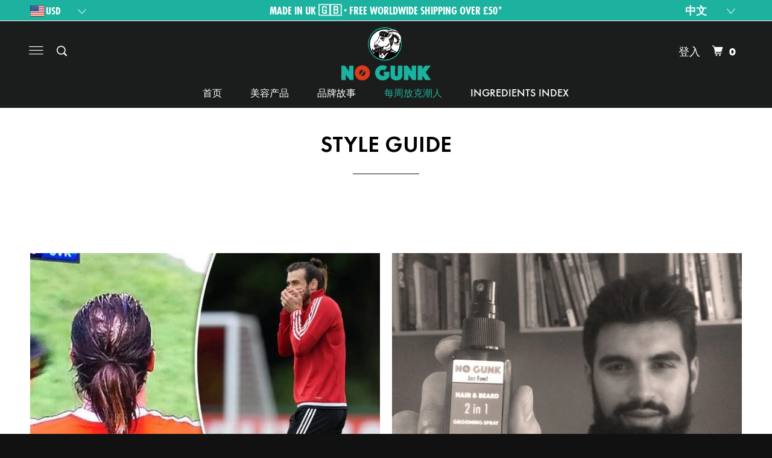

--- FILE ---
content_type: text/css
request_url: https://cn.nogunk.com/cdn/shop/t/87/assets/styles.css?v=113062752440097747781765556109
body_size: 43642
content:
/** Shopify CDN: Minification failed

Line 6632:18 Unexpected "{"

**/
a,
abbr,
acronym,
address,
applet,
article,
aside,
audio,
b,
big,
blockquote,
body,
canvas,
caption,
center,
cite,
code,
dd,
del,
details,
dfn,
div,
dl,
dt,
em,
embed,
fieldset,
figcaption,
figure,
footer,
form,
h1,
h2,
h3,
h4,
h5,
h6,
header,
hgroup,
html,
i,
iframe,
img,
ins,
kbd,
label,
legend,
li,
mark,
menu,
nav,
object,
ol,
output,
p,
pre,
q,
ruby,
s,
samp,
section,
small,
span,
strike,
strong,
sub,
summary,
sup,
table,
tbody,
td,
tfoot,
th,
thead,
time,
tr,
tt,
u,
ul,
var,
video {
      margin: 0;
      padding: 0;
      border: 0;
      font-size: 100%;
      font: inherit;
}
article,
aside,
details,
figcaption,
figure,
footer,
header,
hgroup,
menu,
nav,
section {
      display: block;
}
body {
      line-height: 1;
}
ol,
ul {
      list-style: none;
}
blockquote,
q {
      quotes: none;
}
blockquote:after,
blockquote:before,
q:after,
q:before {
      content: "";
      content: none;
}
table {
      border-collapse: collapse;
      border-spacing: 0;
      
}
@font-face {
  font-family: 'FuturaCondBold';
  src: url('https://nogunk.com/cdn/shop/t/87/assets/FuturaCondBold.woff2') format('woff2'),
       url('https://nogunk.com/cdn/shop/t/87/assets/FuturaCondBold.woff') format('woff');
  font-weight: 700;
  font-style: normal;
}

@font-face {
  font-family: 'Futura';
  src: url('https://nogunk.com/cdn/shop/t/87/assets/FuturaMedium.woff2') format('woff2'),
       url('https://nogunk.com/cdn/shop/t/87/assets/FuturaMedium.woff') format('woff');
  font-weight: 500;
  font-style: normal;
}
@font-face {
  font-family: 'Futura';
  src: url('https://nogunk.com/cdn/shop/t/87/assets/FuturaBold.woff2') format('woff2'),
       url('https://nogunk.com/cdn/shop/t/87/assets/FuturaBold.woff') format('woff');
  font-weight: 700;
  font-style: normal;
}
@font-face {
  font-family: 'FuturaDemiW';
  src: url('https://nogunk.com/cdn/shop/t/87/assets/FuturaDemi.woff2') format('woff2'),
       url('https://nogunk.com/cdn/shop/t/87/assets/FuturaDemi.woff') format('woff');
  font-weight: 700;
  font-style: normal;
}
@font-face {
      font-family: "Old Standard TT";
      font-weight: 400;
      font-style: normal;
      src: url(/cdn/fonts/old_standard_tt/oldstandardtt_n4.ee0951721b469828e44903ad5ff5815def33217a.woff2?h10=bm9ndW5rLmNv&h11=ZXMubm9ndW5rLmNvbQ&h12=d3d3LmVzLm5vZ3Vuay5jb20&h13=Y24ubm9ndW5rLmNvbQ&h14=d3d3LmNuLm5vZ3Vuay5jb20&h1=bm9ndW5rLmNvbQ&h2=bm9ndW5rLmNvLnVr&h3=bm9ndW5rZm9ybWVuLmNvbQ&h4=bm9ndW5rLm5ldA&h5=ZnIubm9ndW5rLmNvbQ&h6=d3d3LmZyLm5vZ3Vuay5jb20&h7=ZGUubm9ndW5rLmNvbQ&h8=d3d3LmRlLm5vZ3Vuay5jb20&h9=bm9ndW5ranVzdGZ1bmsuY29t&hmac=655c7255af5f5c0e111bbc8724ce473ba0bd55e366d0980ab14fee99664629dd)
                  format("woff2"),
            url(/cdn/fonts/old_standard_tt/oldstandardtt_n4.481b4779e20f0c9f07603272fe7c673a29ed154f.woff?h10=bm9ndW5rLmNv&h11=ZXMubm9ndW5rLmNvbQ&h12=d3d3LmVzLm5vZ3Vuay5jb20&h13=Y24ubm9ndW5rLmNvbQ&h14=d3d3LmNuLm5vZ3Vuay5jb20&h1=bm9ndW5rLmNvbQ&h2=bm9ndW5rLmNvLnVr&h3=bm9ndW5rZm9ybWVuLmNvbQ&h4=bm9ndW5rLm5ldA&h5=ZnIubm9ndW5rLmNvbQ&h6=d3d3LmZyLm5vZ3Vuay5jb20&h7=ZGUubm9ndW5rLmNvbQ&h8=d3d3LmRlLm5vZ3Vuay5jb20&h9=bm9ndW5ranVzdGZ1bmsuY29t&hmac=90376bc3f234eb3b6f812fc96368b9c67739b28565b68a2b408d331104c19ad6)
                  format("woff");
}
@font-face {
      font-family: "Old Standard TT";
      font-weight: 700;
      font-style: normal;
      src: url(/cdn/fonts/old_standard_tt/oldstandardtt_n7.1c7365f0c3cb25a29c1411644208a25e2bb3b770.woff2?h10=bm9ndW5rLmNv&h11=ZXMubm9ndW5rLmNvbQ&h12=d3d3LmVzLm5vZ3Vuay5jb20&h13=Y24ubm9ndW5rLmNvbQ&h14=d3d3LmNuLm5vZ3Vuay5jb20&h1=bm9ndW5rLmNvbQ&h2=bm9ndW5rLmNvLnVr&h3=bm9ndW5rZm9ybWVuLmNvbQ&h4=bm9ndW5rLm5ldA&h5=ZnIubm9ndW5rLmNvbQ&h6=d3d3LmZyLm5vZ3Vuay5jb20&h7=ZGUubm9ndW5rLmNvbQ&h8=d3d3LmRlLm5vZ3Vuay5jb20&h9=bm9ndW5ranVzdGZ1bmsuY29t&hmac=ec6d7406410b1114b1f26db2e876640fdb98cc82f77e1490d76c49147567a298)
                  format("woff2"),
            url(/cdn/fonts/old_standard_tt/oldstandardtt_n7.5d1bcb52623fdd606220a18d98c4aa3fe765c4a2.woff?h10=bm9ndW5rLmNv&h11=ZXMubm9ndW5rLmNvbQ&h12=d3d3LmVzLm5vZ3Vuay5jb20&h13=Y24ubm9ndW5rLmNvbQ&h14=d3d3LmNuLm5vZ3Vuay5jb20&h1=bm9ndW5rLmNvbQ&h2=bm9ndW5rLmNvLnVr&h3=bm9ndW5rZm9ybWVuLmNvbQ&h4=bm9ndW5rLm5ldA&h5=ZnIubm9ndW5rLmNvbQ&h6=d3d3LmZyLm5vZ3Vuay5jb20&h7=ZGUubm9ndW5rLmNvbQ&h8=d3d3LmRlLm5vZ3Vuay5jb20&h9=bm9ndW5ranVzdGZ1bmsuY29t&hmac=a497cde5f532e8807d4716aa6d1ffb7678781d63c6ce1eed468c2aa34a29a78e)
                  format("woff");
}
@font-face {
      font-family: "Old Standard TT";
      font-weight: 400;
      font-style: italic;
      src: url(/cdn/fonts/old_standard_tt/oldstandardtt_i4.7756a4e4cb6d651e88d15aff7a450d0b9d42a0da.woff2?h10=bm9ndW5rLmNv&h11=ZXMubm9ndW5rLmNvbQ&h12=d3d3LmVzLm5vZ3Vuay5jb20&h13=Y24ubm9ndW5rLmNvbQ&h14=d3d3LmNuLm5vZ3Vuay5jb20&h1=bm9ndW5rLmNvbQ&h2=bm9ndW5rLmNvLnVr&h3=bm9ndW5rZm9ybWVuLmNvbQ&h4=bm9ndW5rLm5ldA&h5=ZnIubm9ndW5rLmNvbQ&h6=d3d3LmZyLm5vZ3Vuay5jb20&h7=ZGUubm9ndW5rLmNvbQ&h8=d3d3LmRlLm5vZ3Vuay5jb20&h9=bm9ndW5ranVzdGZ1bmsuY29t&hmac=eb054a5ed4aee7ca2c2267ffb243066e960c71028957f6c93851007fe48b0031)
                  format("woff2"),
            url(/cdn/fonts/old_standard_tt/oldstandardtt_i4.4472720971c0e6da00f394747dd3b9aa490ff4c7.woff?h10=bm9ndW5rLmNv&h11=ZXMubm9ndW5rLmNvbQ&h12=d3d3LmVzLm5vZ3Vuay5jb20&h13=Y24ubm9ndW5rLmNvbQ&h14=d3d3LmNuLm5vZ3Vuay5jb20&h1=bm9ndW5rLmNvbQ&h2=bm9ndW5rLmNvLnVr&h3=bm9ndW5rZm9ybWVuLmNvbQ&h4=bm9ndW5rLm5ldA&h5=ZnIubm9ndW5rLmNvbQ&h6=d3d3LmZyLm5vZ3Vuay5jb20&h7=ZGUubm9ndW5rLmNvbQ&h8=d3d3LmRlLm5vZ3Vuay5jb20&h9=bm9ndW5ranVzdGZ1bmsuY29t&hmac=8c05226b0a6b0bae8a7f73b3cb5baa5dc576a02770594b8a04441bdda143a844)
                  format("woff");
}
body {
      background-color: #111;
      font-family: "Futura";
      font-weight: 400;
      font-size: 17px;
      text-transform: none;
      color: #111;
      line-height: 1.8em;
}

#content_wrapper {
      background-color: #fff;
}
::-moz-selection {
      background-color: #000;
      color: #fff;
}
::selection {
      background: #fff7b6;
      color: #000;
}
abbr {
      border-bottom: 1px dotted #ddd;
}
.promo-slider ul.slides li {
      display: none;
}
.header-section .secondary-logo--true .secondary_logo {
      display: none;
}
.header-section .secondary-logo--true .primary_logo {
      display: none;
}
.header-section.feature_image .secondary-logo--true .secondary_logo {
      display: block;
}
.header-section:not(.feature_image) .secondary-logo--true .primary_logo {
      display: block;
}
.header.sticky--active .secondary-logo--true .primary_logo {
      display: block;
}
.header.sticky--active .secondary-logo--true .secondary_logo {
      display: none;
}
.logo {
      font-family: "Old Standard TT", serif;
      font-weight: 400;
      font-size: 18px;
      text-transform: none;
      line-height: 0;
}
.subtitle p {
      font-family: "FuturaCondBold" !important;
      font-weight: 700;
      font-style: normal;
      text-transform: uppercase;
      display: block;
      letter-spacing: 0;
      text-rendering: optimizeLegibility;
      -webkit-font-smoothing: antialiased;
      -moz-osx-font-smoothing: grayscale;
      font-size: 35px;
      line-height: 1.5em;
      margin-bottom: 1em;
      position: relative;
}
.collection_title,
.empty_cart,
.promo_banner,
h4, h6 {
      font-family: "FuturaCondBold";
      font-weight: 700;
      font-style: normal;
      text-transform: uppercase;
      color: #000;
      display: block;
      letter-spacing: 0;
      text-rendering: optimizeLegibility;
      -webkit-font-smoothing: antialiased;
      -moz-osx-font-smoothing: grayscale;
}
h2,
h3, 
h5, .footer_menu a {
      font-family: "Futura";
      font-weight: 500;
      font-style: normal;
      text-transform: uppercase;
      color: #000;
      display: block;
      letter-spacing: 0;
      text-rendering: optimizeLegibility;
      -webkit-font-smoothing: antialiased;
      -moz-osx-font-smoothing: grayscale;
}
.collection_title,
h1 a,
h2 a,
h3 a,
h4 a,
h5 a,
h6 a {
      font-weight: inherit;
}
.collection_title a,
.collection_title a:active,
.collection_title a:hover,
.collection_title a:visited,
h1 a,
h1 a:active,
h1 a:hover,
h1 a:visited {
      color: #000;
}
.collection_title,
.h1,
h1,
h1.home,
h2.title,
h2.title a,
h3.title {
      font-size: 38px;
      line-height: 1.4em;
      margin: 0 auto 15px;
      clear: both;
      font-weight: 700;
      padding-top: 4px;
      color: #000;
      text-align: center;
}
h2.title.align_left {
      text-align: left;
      margin: 0 0 15px 0;
}
h1.product_name {
      margin-bottom: 15px;
      text-align: left;
}
h1.article_title {
      margin-bottom: 5px;
      text-align: left;
}
h1.article_title.align_center {
      text-align: center;
}
h2.product_name a {
      color: #000;
}
.h2,
h2 {
      font-size: 22px;
      margin-bottom: 0.75em;
      line-height: 1.5em;
}
.h3,
h3 {
      font-size: 21px;
      line-height: 35px;
      margin: 0 auto 15px 0;
}
h3.title a {
      color: #000;
}
div.collection_title,
h1.collection_title {
      margin-bottom: 0;
      line-height: 38px;
      display: inline;
}
div.collection_title_tags,
h1.collection_title_tags {
      padding-right: 25px;
      border-right: solid 1px #ddd;
}
.h4,
h4,
h4.title a,
h6.title {
      font-size: 18px;
      line-height: 32px;
      margin: 0 0 0.5em 0;
      padding: 0;
      padding: 7px 0;
      color: #000;
}
h4.title a {
      border: 0;
      padding: 0;
      margin: 0;
}
.h5,
h5 {
      font-size: 18px;
      padding-bottom: 1em;
}
h5.sub_title {
      padding: 5px 0;
      color: #000;
}
h5.sub_title a {
      color: #000;
}
.h6,
h6,
h6.title,
ul.footer_menu a,
ul.footer_menu a:visited {
      font-size: 16px;
      letter-spacing: 0;
      margin-bottom: 5px;
}
.subheader {
      color: #777;
}
p {
      margin: 0 0 15px;
      font-style: normal;
      line-height: 1.8em;
      max-width: 100%;
}
p img {
      margin: 0;
}
sub {
      font-size: 60%;
}
em,
i {
      font-style: italic;
}
b,
strong {
      font-weight: 700;
}
small {
      font-size: 90%;
}
.items_left p {
      margin: 5px 0;
}
.featured_links {
      padding: 20px 0;
}
.featured_links h2 {
      padding-top: 15px;
}
.feature_divider {
      border: solid 1px;
      display: block;
      width: 110px;
      height: 1px;
      border-right: 0;
      border-left: 0;
      border-bottom: 0;
      margin: 25px auto;
      border-color: #111;
}
.align_left .feature_divider {
      margin-left: 0;
      margin-right: 0;
}
.text-align--right {
      text-align: right;
      -webkit-box-align: end;
      -webkit-align-items: flex-end;
      -ms-flex-align: end;
      align-items: flex-end;
}
.text-align--right .description:before {
      margin-right: 0;
}
.text-align--left {
      text-align: left;
      -webkit-box-align: start;
      -webkit-align-items: flex-start;
      -ms-flex-align: start;
      align-items: flex-start;
}
.text-align--left .description:before {
      margin-left: 0;
}
.text-align--center {
      text-align: center;
      -webkit-box-align: center;
      -webkit-align-items: center;
      -ms-flex-align: center;
      align-items: center;
}
.text-align--center .description:before {
      margin-left: 0;
}
.feature_divider_alternate {
      margin: initial;
      margin-bottom: 25px;
}
.content h2 {
      margin-bottom: 0;
      line-height: 1.8em;
}
.page-divider {
      opacity: 0;
      border-color: #111;
}
.active-divider {
      opacity: 1;
}
.page-quote p {
      font-size: 18px;
      line-height: 1;
      text-align: center;
      padding: 15px 0;
      text-transform: uppercase;
      border-bottom: 1px solid #111;
      border-top: 1px solid #111;
      margin: 0;
}
blockquote,
blockquote p {
      font-size: 17px;
      line-height: 24px;
      font-style: italic;
}
blockquote {
      margin: 0 0 20px;
      padding: 9px 20px 0 19px;
      border-left: 1px solid #ddd;
}
blockquote cite {
      display: block;
      font-size: 12px;
      color: #555;
}
blockquote cite:before {
      content: "\2014 \0020";
}
blockquote cite a,
blockquote cite a:visited {
      color: #555;
}
hr {
      border: solid #ddd;
      border-width: 1px 0 0;
      clear: both;
      margin: 12px 0;
      height: 0;
}
.message,
.quote {
      font-size: 16px;
      line-height: 22px;
      text-align: center;
      margin: 0 0 20px 0;
      font-style: italic;
}
.footer .message,
.footer .quote {
      text-align: left;
      font-weight: 700;
      padding: 10px 0;
}
div.section.collection_description {
      margin: 0 0 1.5em 0;
}
a,
a:visited {
      color: #1cb29f;
      text-decoration: none;
      outline: 0;
      -webkit-transition: color 0.1s linear;
      -moz-transition: color 0.1s linear;
      -o-transition: color 0.1s linear;
      -ms-transition: color 0.1s linear;
      transition: color 0.1s linear;
}
a:focus,
a:hover {
      color: #2a363b;
}
a,
button,
input,
label,
select,
summary,
textarea {
      touch-action: manipulation;
}
ol,
ul {
      margin-bottom: 20px;
}
ul {
      list-style: disc outside;
}
ol {
      list-style: decimal;
}
ol,
ul,
ul.circle,
ul.disc,
ul.square {
      margin-left: 30px;
}
ul.square {
      list-style: square outside;
}
ul.circle {
      list-style: circle outside;
}
ul.disc {
      list-style: disc outside;
}
ol ol,
ol ul,
ul ol,
ul ul {
      margin: 4px 0 5px 30px;
}
ol ol li,
ol ul li,
ul ol li,
ul ul li {
      margin-bottom: 6px;
}
li {
      margin-bottom: 12px;
}
ul.large li {
      line-height: 21px;
}
ul.none {
      list-style: none outside;
      margin-left: 0;
}
ul.border {
      list-style: none outside;
      line-height: 26px;
}
ul.border li {
      border-bottom: 1px solid #ddd;
      list-style: none outside none;
      padding: 12px 0;
      margin-bottom: 0;
}
.detailed-list {
      margin-top: 10px;
}
.promo_banner {
      padding: 2px 0 2px;
      text-align: center;
      width: 100%;
      z-index: 5002;
}
.promo_banner a {
      font-size: 18px;
}
.promo_banner p {
      margin: 0;
      font-size: 19px;
}
@media (max-width: 798px) {
      .promo_banner {
            position: absolute;
            font-size: 11px;
            width: 100%;
            z-index: 200;
      }
}
@media (max-width: 798px) {
      .promo_banner--active .header-section {
            padding-top: 63px;
            padding-bottom: 6px;
      }
      .promo_banner--active .global-wrapper {
            margin-top: 25px;
      }
      .promo_banner--active div.content {
            padding-top: 40px;
      }
}
.promo_banner ~ .header {
      top: 34px;
}
@media (max-width: 798px) {
      .promo_banner ~ .header {
            padding-top: 40px;
      }
}
.feature_image .promo_banner ~ .header.sticky-header--true.sticky--active {
      top: 34px;
}
.sticky-promo--true {
      position: fixed;
}
.header {
      z-index: 5001;
      width: 100%;
      top: 0;
      -webkit-transition: background-color 0.5s ease;
      -moz-transition: background-color 0.5s ease;
      -o-transition: background-color 0.5s ease;
      -ms-transition: background-color 0.5s ease;
      transition: background-color 0.5s ease;
      -moz-animation-delay: 1.25s;
      -webkit-animation-delay: 1.25s;
      animation-delay: 1.25s;
}
div.header_bar,
div.sticky--active {
      top: 0;
      background: #1b1c1c;
      background: #1b1c1c;
}
.header.sticky--active {
      -moz-animation-delay: 0s;
      -webkit-animation-delay: 0s;
      animation-delay: 0s;
}
.feature_image .header.sticky-header--true.header-background--false {
      position: absolute;
}
.feature_image .header.sticky-header--true.sticky--active {
      position: fixed;
      top: 0;
}
.header_bar a,
.header_bar a span,
.header_bar a:visited,
.header_bar select.currencies {
      color: #fff !important;
      text-shadow: none !important;
}
.header div.container {
      padding-bottom: 5px;
      padding-top: 5px;
}
@media (max-width: 798px) {
      .global-wrapper {
            margin-top: 64px;
      }
}
body .mm-slideout {
      z-index: auto;
}
body .mm-slideout .promo_banner {
      z-index: 3;
}
.feature_image.editor-hover--true .dropdown,
.feature_image.editor-hover--true .main_nav {
      background: #1b1c1c;
      background: #1b1c1c;
      clear: both;
      -webkit-transition: all 3s linear;
      transition: all 0.3s linear;
}
#header {
      display: none;
      background: #1b1c1c;
      color: #fff;
      font-size: 16px;
      font-weight: 700;
      text-align: center;
      line-height: 40px;
      height: 40px;
      padding: 0 50px;
      z-index: 5001;
      width: 100%;
      top: 0;
      -webkit-box-sizing: border-box;
      -moz-box-sizing: border-box;
      box-sizing: border-box;
}
@media (max-width: 798px) {
      #header {
            z-index: 1;
      }
}
#header.mm-fixed-top.mobile-sticky-header--false {
      position: absolute;
}
#header a {
      color: #fff;
      font-size: 32px;
      display: block;
      height: 40px;
      position: absolute;
      top: 0;
      left: 15px;
      font-size: 25px;
      padding-top: 8px;
}
div#header a span {
      display: inline;
      padding-left: 4px;
      position: relative;
      top: -2px;
}
#header a.right {
      left: auto;
      right: 15px;
      font-size: 20px;
      padding-top: 8px;
      top: 4px;
}
#header a.icon-menu,
#header a.right {
      z-index: 1;
}
#header a.icon-menu:before {
      font-size: 24px !important;
}
#header a.icon-menu span {
      top: -2px;
      line-height: 1;
}
@media screen and (min-width: 280px) and (max-width: 370px) {
      #header a.icon-menu span {
            top: -4px;
            line-height: 1;
      }
}
#header a.icon-menu:before {
      margin-left: 38px;
}
#header a.icon-menu {
      left: -30px;
}
header .nav ul.menu.right {
      display: flex;
      align-items: center;
      padding-top: 0;
}
.nav ul {
      display: block;
      border: none;
      padding: 0;
      margin: 0;
}
.nav ul li {
      display: inline-block;
      margin: 0;
      border: 0;
}
.nav ul li a.dropdown-link {
      padding: 10px 4px 10px 4px;
      z-index: 1005;
}
.nav ul li:hover a.dropdown-link {
      color: #22b29e;
}
#header a span,
.nav a,
.nav a.cart-button span,
.nav a:visited,
select.currencies {
      font-family: FuturaCondBold, sans-serif;
      font-weight: 400;
      font-size: 22px;
      text-transform: uppercase;
      color: #fff;
      position: relative;
      display: block;
      letter-spacing: 0;
      padding: 10px 4px 10px 2px;
      text-rendering: optimizeLegibility;
      -webkit-font-smoothing: antialiased;
}
.nav a:active {
      font-family: Futura, sans-serif;
      font-weight: 400;
      text-transform: uppercase;
      color: #fff;
      position: relative;
      display: block;
      letter-spacing: 0;
      padding: 10px 4px 10px 2px;
      text-rendering: optimizeLegibility;
      -webkit-font-smoothing: antialiased;
}
.feature_image .header .nav a,
.feature_image .header .nav a.cart-button span,
.feature_image .header .nav a.icon-cart,
.feature_image .header select.currencies {
      color: #fff;
      text-shadow: 0 1px 1px rgba(0, 0, 0, 0.4);
}
.feature_image .header .nav a:focus,
.feature_image .header .nav a:hover,
.header_bar a.active,
.nav a.active {
      color: #22b29e !important;
}
@media (min-width: 799px) {
      .mm-opened .feature_image .promo_banner {
            top: 0;
      }
}
.nav a.icon-cart span {
      display: inline;
}
a.icon-cart,
a.icon-search {
      font-size: 20px !important;
}
.nav ul.search_nav {
      margin-bottom: 5px;
}
.nav a.icon-cart:hover span,
.nav ul li a:hover,
nav ul li a:focus {
      color: #22b29e !important;
}
.nav ul.menu li {
      padding: 5px 10px 5px 20px;
      line-height: 1;
}
input.guest_button,
input[type="button"].guest_button {
      font-size: 16px;
      background-color: #666;
      padding: 8px 18px 8px 18px;
      -webkit-border-radius: 35px;
      -khtml-border-radius: 35px;
      -moz-border-radius: 35px;
      -ms-border-radius: 35px;
      -o-border-radius: 35px;
      border-radius: 35px;
}
input[type="button"].guest_button,
input[type="submit"].guest_button {
      color: #fff;
      -webkit-box-shadow: none;
      -moz-box-shadow: none;
      box-shadow: none;
}
.nav ul li .cart-button span {
      padding-left: 5px;
      top: -1px;
}
input[type="submit"].guest_button,
input[type="submit"].guest_button:hover {
      background-color: #666;
}
input[type="submit"].guest_button:hover {
      color: #1cb29f;
}
.header .nav ul.menu ul li a,
.menu li:hover > ul a,
.menu ul a {
      padding: 8px 0 8px 15px;
      background: 0 0;
      text-align: left;
      color: #fff;
      line-height: 16px;
}
.feature_image .header .nav ul.menu ul li a.sub-link {
      padding: 5px 0 5px 24px;
}
.dropdown {
      display: none;
      position: absolute;
      margin-top: -100px;
}
.dropdown-wide {
      width: 500px;
}
.dropdown-wide ul li a {
      word-wrap: break-word;
}
.dropdown a {
      text-shadow: none !important;
}
.dropdown-links {
      background: #1b1c1c;
      background: #1b1c1c;
      margin-top: 100px;
      position: relative;
      padding-bottom: 15px;
}
.nav ul.menu ul {
      width: 250px;
      float: left;
      display: inline;
}
.nav ul.menu ul li {
      display: block;
      text-align: left;
      padding: 0;
}
.nav ul.menu ul li a {
      border: 0;
}
.nav ul.menu ul li a.sub-link {
      font-weight: 400;
      font-size: 19px;
      padding: 5px 0 5px 24px;
      text-transform: none;
      display: block;
      width: 100%;
}
.menu li:hover > .dropdown {
      display: block;
      z-index: 1002;
}
.menu li:hover + li a {
      z-index: 1003;
}
.menu-overlay {
      background-color: #000;
      width: 90%;
      height: calc(100% - 15%);
      z-index: 1;
      position: absolute;
      left: 5%;
      right: 0 !important;
      opacity: 0;
      transition: 0.2s;
      top: 0;
      bottom: 0;
}
@media screen and (min-width: 1200px) and (max-width: 1500px) {
      ul.menu li a {
            margin: 0;
      }
      select.currencies {
            font-size: 18px;
      }
      .currencies span img {
            width: 18px;
      }
      .product-template-section div.content {
            padding: 118px 0 0 0;
      }
      .nav a {
            font-size: 19px;
      }
}
@media screen and (min-width: 799px) and (max-width: 1024px) {
      .nav a {
            font-size: 12px;
      }
      .logo img {
            max-width: 133px !important;
      }
      #banner1 {
            display: block;
            width: 100%;
            margin-top: 108px;
      }
      .currencies span img {
            width: 14px;
      }
}
@media screen and (min-width: 1440px) {
      .parallax-banner h1.headline {
            font-size: 45px;
            line-height: 0.75em !important;
      }
}
@media screen and (min-width: 1024px) and (max-width: 1500px) {
      .menu-overlay {
            background-color: #000;
            width: 90%;
            height: calc(100% - 15%);
            z-index: 1;
            position: absolute;
            left: 5%;
            right: 0 !important;
            opacity: 0;
            transition: 0.2s;
            top: 0;
            bottom: 0;
      }
      ul.menu li a {
            margin: 0 8px;
      }
}
@media screen and (min-width: 1024px) and (max-width: 1200px) {
      .nav a {
            font-size: 17px;
      }
      ul.menu li a {
            margin: 0 1px;
      }
}
select.currencies {
      border: 0 !important;
      background-color: transparent;
      margin-bottom: 0 !important;
      min-width: 65px;
      outline: 0;
      -moz-appearance: none;
      text-indent: 0.01px;
      text-overflow: "";
      text-shadow: none !important;
      box-shadow: none !important;
}
select.currencies:active {
      border: 0;
      outline: 0;
      text-shadow: 0;
      box-shadow: 0;
}
.nav ul.menu li.currencies {
      padding: 0;
      display: inline-flex;
      align-items: center;
}
select.currencies option {
      background: #1b1c1c;
      background: #1b1c1c;
      color: #fff;
}
.footer select.currencies,
.footer select.currencies option {
      color: #fff;
}
.nav ul.menu li.currencies {
      padding: 0;
}
.default-header li.currencies {
      margin-left: 10px;
}
.default-header select.currencies {
      vertical-align: bottom;
      display: inline-block;
}
.default-header li.cart,
.default-header li.header-account,
.default-header li.search {
      vertical-align: top;
}
.menu-toggle,
.menu-toggle[class*=" icon-"] {
      float: right;
      display: inline-block;
      cursor: pointer;
      padding: 9px 6px 6px 6px;
      margin-right: 0;
      font-size: 20px;
      transition: transform 0.3s linear;
}
.menu-toggle.active,
.menu-toggle[class*=" icon-"].active {
      transform: rotateX(180deg);
}
.scroll-arrow {
      opacity: 1;
      display: block;
      border: none;
      position: absolute;
      margin-left: auto;
      margin-right: auto;
      left: 0;
      right: 0;
      bottom: 50px;
      -moz-animation-delay: 0.75s;
      -webkit-animation-delay: 0.75s;
      animation-delay: 0.75s;
      width: 70px;
      z-index: 9999;
}
.scroll-arrow span {
      color: #fff;
      font-size: 30px;
      display: block;
      margin: 0;
}
.scroll-arrow:hover {
      opacity: 0.5;
}
.hsContainer {
      max-height: 1000px;
}
.featured-image--true + div.content {
      padding-top: 0;
}
.container div.collection_nav {
      margin-bottom: 1.5em;
}
.collection_menu,
.collection_menu li {
      display: inline;
      list-style: none;
      border: none;
      position: relative;
      top: -1px;
      margin: 0;
}
.collection_menu li {
      padding-left: 25px;
}
.sidebar a,
.sidebar a:visited {
      color: #2a363b;
}
.sidebar a:active,
.sidebar a:hover {
      color: #666;
}
.toggle_list a {
      display: inline-block;
      position: relative;
      left: -8px;
      padding-left: 8px;
      border-left: solid 4px transparent;
      -webkit-transition: border 0.2s ease-out;
      -moz-transition: border 0.2s ease-out;
      -o-transition: border 0.2s ease-out;
}
.toggle_list a.active,
.toggle_list a:hover,
.toggle_list li.active a,
ul.blog_list a.active--default {
      border-left: solid 4px;
      display: inline-block;
}
.sidebar_content {
      border-left: solid 1px #ddd;
      padding-left: 20px;
}
.sidebar .newsletter {
      margin-bottom: 20px;
}
.sidebar li ul {
      display: none;
      margin: 10px 0 0 15px;
      font-size: 14px;
}
.sidebar li ul.active {
      display: block;
}
.sidebar li ul li {
      margin-bottom: 0;
      padding-bottom: 10px;
}
.sidebar li ul li:last-child {
      padding-bottom: 0;
}
#search {
      background: #000;
      background: rgba(0, 0, 0, 0.6);
      display: none;
      width: 100%;
      height: 100%;
      left: 0;
      top: 0;
      z-index: 900;
      position: fixed;
      text-align: center;
      overflow: hidden;
      -moz-box-sizing: border-box;
      -webkit-box-sizing: border-box;
      box-sizing: border-box;
}
div.search-close {
      padding-top: 125px;
      font-size: 32px;
      color: #888;
      position: relative;
      right: 10px;
      float: right;
      top: 45px;
      font-size: 28px;
      cursor: pointer;
}
#search form {
      z-index: 950;
      padding-top: 50px;
      clear: both;
}
#search form input {
      height: 60px;
      border: solid 1px #8a898a;
      padding-left: 55px;
      font-size: 26px;
}
.blog_search {
      position: relative;
}
.blog_search .icon-search {
      position: absolute;
      font-size: 14px;
      top: 13px;
      left: 12px;
      cursor: pointer;
}
.blog_search .search_box {
      padding-left: 36px;
}
::-webkit-input-placeholder {
      color: #888;
}
:-moz-placeholder {
      color: #888;
}
::-moz-placeholder {
      color: #888;
}
:-ms-input-placeholder {
      color: #888;
}
#target img,
.article img,
.article_image img,
.cart_image img,
.footer img,
.page img,
.product_image_col img,
.product_row img,
.section img,
.sidebar img,
.thumbnail img {
      max-width: 100%;
      height: auto;
}
.zoomImg {
      max-width: inherit !important;
      cursor: pointer;
}
.product_container {
      display: inline;
      position: relative;
}
.rounded {
      border-radius: 50%;
      overflow: hidden;
      margin: 0 20%;
}
.lazyload--fade-in {
      -webkit-filter: blur(5px);
      filter: blur(5px);
      transition: filter 0.2s, -webkit-filter 0.2s, box-shadow 0.2s, opacity 0.2s;
      opacity: 0.2;
}
.lazyload--fade-in.lazyloaded {
      opacity: 1;
      -webkit-filter: blur(0);
      filter: blur(0);
}
img[data-sizes="auto"] {
      display: block;
      width: 100%;
      margin-left: auto;
      margin-right: auto;
}
.image__container {
      display: block;
      margin-left: auto;
      margin-right: auto;
      position: relative;
}
#instafeed svg,
.collection-list-section svg,
.featured-blog-section svg,
.featured-collection-section svg,
.featured-products-section svg,
.featured_links svg {
      background-color: #f3f3f3;
      fill: #7f8c8d;
}
.featured-products-section .section {
      margin: 30px 0;
}
.placeholder-svg {
      fill: rgba(0, 0, 0, 0.3);
      background-color: rgba(0, 0, 0, 0.4);
      width: 100%;
      height: 100%;
      max-width: 100%;
      max-height: 100%;
      box-sizing: border-box;
      display: block;
}
.placeholder-svg--banner,
.placeholder-svg--slideshow,
.placeholder-svg--video {
      max-height: 600px;
}
.featured-promotions-section .feature-section:nth-child(even) .placeholder-svg--promotions,
.gallery-section .gallery_image:nth-child(even) .placeholder-svg,
.image-with-text-section .featured-link--image:nth-child(odd) .placeholder-svg--promotions,
.logo-bar-section .logo-bar__item:nth-child(even) .placeholder-svg,
.placeholder-instagram .instas:nth-child(even) .placeholder-svg--instagram {
      background-color: rgba(0, 0, 0, 0.35);
}
.placeholder-svg--video {
      fill: transparent;
}
.bcg-placeholder {
      background-color: #000;
}
.homepage_slider .bcg-placeholder {
      background-color: transparent;
}
.homepage_slider ul li:nth-child(2n + 1) .bcg-placeholder {
      background-color: #000;
}
.homepage_slider ul li:nth-child(2n) .bcg-placeholder {
      background-color: rgba(0, 0, 0, 0.35);
}
.homepage_slider.slider-loading .slides > li:first-child {
      opacity: 1 !important;
}
.video-container > div {
      position: relative;
}
.video-container iframe {
      position: absolute;
      top: 0;
      left: 0;
      width: 100%;
      height: 100%;
}
.vimeo {
      max-width: 830px;
      margin: 0 auto;
}
.vimeo > div {
      padding-top: 56.26506%;
}
.youtube {
      max-width: 853px;
      margin: 0 auto;
}
.slideshow-video-container {
      position: relative;
      padding-bottom: 56.25%;
      padding-top: 25px;
      height: 0;
      overflow: hidden;
}
.slideshow-video-container embed,
.slideshow-video-container iframe,
.slideshow-video-container object {
      position: absolute;
      top: 0;
      left: 0;
      width: 100%;
      height: 100%;
}
.video-wrapper {
      width: 600px;
      max-width: 100%;
}
video {
      display: block;
      width: 100%;
      height: auto;
}
.autoplay--true .bcg {
      background-image: none !important;
}
.autoplay--true .hsContainer img {
      opacity: 0;
}
.homepage-video {
      position: relative;
      overflow: hidden;
      transition: height 0.3s ease-in-out;
}
.homepage-video iframe {
      position: absolute;
      top: 0;
      bottom: 0;
      left: 0;
      right: 0;
      height: 100%;
      width: 100%;
}
.homepage-video video {
      cursor: default;
}
.homepage-video .homepage-video--media {
      cursor: pointer;
      width: 100%;
      height: auto;
      padding-top: 0;
}
.homepage-video .action_button {
      cursor: pointer;
}
.homepage-video .mediaWrapper {
      position: relative;
      top: 0;
      left: 0;
}
.homepage-video .first_button {
      pointer-events: true;
}
.homepage-video .caption.text-on-video {
      color: #fff;
      z-index: 3;
      position: absolute;
      top: 50%;
      -ms-transform: translate(0, -50%);
      transform: translate(0, -50%);
      pointer-events: none;
      text-align: center;
      margin: 0;
}
.homepage-video .caption.text-on-video a {
      pointer-events: all;
}
.homepage-video .hsContainer__image + .hsContent.text-on-video {
      top: 50%;
}
.video-added {
      height: auto !important;
}
.video-added .hsContent {
      background-color: transparent;
}
.video-added .hsContainer__image {
      opacity: 0;
      height: 0;
}
.homepage-video.darken-video-true .hsContainer::after {
      content: "";
      position: absolute;
      z-index: 2;
      background: rgba(0, 0, 0, 0.3);
      top: 0;
      bottom: 0;
      left: 0;
      right: 0;
      pointer-events: none;
}
.caption {
      color: #fff;
      pointer-events: none;
      text-align: center;
      width: 100%;
}
.caption a {
      pointer-events: all;
}
.action_button,
.shopify-payment-button__button.shopify-payment-button__button--unbranded,
a.action_button,
a.button,
button,
input.action_button[type="button"],
input.action_button[type="submit"],
input[type="button"],
input[type="reset"],
input[type="submit"],
share-button {
      background: #1cb29f;
      color: #fff;
      border: 0;
      padding: 10px 20px;
      text-align: center;
      cursor: pointer;
      font-family: FuturaDemiW;
      font-weight: 700;
      font-size: 15px;
      text-transform: uppercase;
      display: inline-block;
      transition: all 0.2s ease 0s;
      -webkit-appearance: none;
      border-radius: 2px;
      -webkit-font-smoothing: antialiased;
      -moz-osx-font-smoothing: grayscale;
      font-smoothing: antialiased;
      -webkit-box-sizing: border-box;
      -moz-box-sizing: border-box;
      box-sizing: border-box;
}
.action_button:hover,
a.button:hover,
button.shopify-payment-button__button.shopify-payment-button__button--unbranded:hover,
button:hover,
input.action_button[type="button"]:hover,
input.action_button[type="submit"]:hover,
input[type="button"]:hover,
input[type="reset"]:hover,
input[type="submit"]:hover {
      background: #67c2b7 !important;
      transition: all 0.2s ease 0s;
}
.action_button:active,
a.button:active,
button.shopify-payment-button__button.shopify-payment-button__button--unbranded:active,
button:active,
input.action_button[type="button"]:active,
input.action_button[type="submit"]:active,
input[type="button"]:active,
input[type="reset"]:active,
input[type="submit"]:active {
      box-shadow: inset 0 2px 4px rgba(0, 0, 0, 0.15), 0 1px 2px rgba(0, 0, 0, 0.05);
}
#cart_form .add_to_cart,
.add_to_cart,
form.product_form input.add_to_cart {
      width: 100%;
      margin-bottom: 0;
}
.amazon-payments-pay-button {
      display: block !important;
      text-align: center;
}
.add_to_cart.action_button {
      min-height: 44px;
      margin-bottom: 0;
}
.action_button.action_button--secondary {
      background-color: transparent;
      border: 1px solid #1cb29f;
      color: #1cb29f;
      margin-bottom: 8px;
      box-shadow: none;
      line-height: 1.2;
      padding: 10px 0;
      min-height: 44px;
}
.shopify-payment-button {
      position: relative;
}
.shopify-payment-button button {
      line-height: 1.2;
      padding-top: 11px;
      padding-bottom: 11px;
      margin-bottom: 0;
}
.shopify-payment-button__button--branded,
.shopify-payment-button__button--unbranded {
      overflow: hidden;
      min-height: 44px;
}
button.shopify-payment-button__more-options {
      color: #111;
      box-shadow: none;
      text-transform: none;
      font-size: 0.9rem;
      letter-spacing: 0;
      padding: 16px 0 28px;
      max-width: 80%;
      margin: 0 auto;
      position: absolute;
      top: 100%;
      left: 50%;
      -ms-transform: translateX(-50%);
      -webkit-transform: translateX(-50%);
      transform: translateX(-50%);
}
button.shopify-payment-button__more-options:hover {
      background-color: transparent;
}
.purchase-details {
      display: -webkit-box;
      display: -moz-box;
      display: -ms-flexbox;
      display: -webkit-flex;
      display: flex;
      -webkit-align-items: center;
      -moz-align-items: center;
      -ms-align-items: center;
      align-items: center;
}
@media (min-width: 1200px) {
      .purchase-details {
            -webkit-align-items: flex-end;
            -moz-align-items: flex-end;
            -ms-align-items: flex-end;
            align-items: flex-end;
      }
}
.purchase-details.smart-payment-button--true {
      padding-bottom: 30px;
}
@media (min-width: 1200px) {
      .purchase-details.smart-payment-button--true .purchase-details__quantity {
            margin-right: 8px;
      }
}
.purchase-details.smart-payment-button--false {
      -webkit-align-items: flex-end;
      -moz-align-items: flex-end;
      -ms-align-items: flex-end;
      align-items: flex-end;
}
.purchase-details__quantity {
      margin-right: 20px;
}
.purchase-details__quantity input.quantity {
      padding-top: 11px;
      padding-bottom: 11px;
      line-height: 1.4;
      min-height: 44px;
      margin-bottom: 0;
}
.purchase-details__buttons {
      margin-top: 20px;
      display: -webkit-box;
      display: -moz-box;
      display: -ms-flexbox;
      display: -webkit-flex;
      display: flex;
      -webkit-box-flex: 1 0 60%;
      -moz-box-flex: 1 0 60%;
      -webkit-flex: 1 0 60%;
      -ms-flex: 1 0 60%;
      flex: 1 0 60%;
      -webkit-align-items: flex-end;
      -moz-align-items: flex-end;
      -ms-align-items: flex-end;
      align-items: flex-end;
      -webkit-flex-wrap: wrap;
      -moz-flex-wrap: wrap;
      -ms-flex-wrap: wrap;
      flex-wrap: wrap;
}
@media (min-width: 1200px) {
      .purchase-details__buttons {
            -webkit-box-flex: 1 0 70%;
            -moz-box-flex: 1 0 70%;
            -webkit-flex: 1 0 70%;
            -ms-flex: 1 0 70%;
            flex: 1 0 70%;
            -webkit-flex-wrap: no-wrap;
            -moz-flex-wrap: no-wrap;
            -ms-flex-wrap: no-wrap;
            flex-wrap: no-wrap;
      }
}
@media (min-width: 1200px) {
      .purchase-details__buttons .action_button--secondary {
            margin-right: 8px;
      }
}
.purchase-details__buttons .action_button--secondary,
.purchase-details__buttons .shopify-payment-button {
      -webkit-box-flex: 1 0 100%;
      -moz-box-flex: 1 0 100%;
      -webkit-flex: 1 0 100%;
      -ms-flex: 1 0 100%;
      flex: 1 0 100%;
      margin-bottom: 0;
      margin-top: 8px;
      max-width: 100%;
}
@media (min-width: 1200px) {
      .purchase-details__buttons .action_button--secondary,
      .purchase-details__buttons .shopify-payment-button {
            -webkit-box-flex: 1 0 calc(50% - 4px);
            -moz-box-flex: 1 0 calc(50% - 4px);
            -webkit-flex: 1 0 calc(50% - 4px);
            -ms-flex: 1 0 calc(50% - 4px);
            flex: 1 0 calc(50% - 4px);
            max-width: calc(50% - 4px);
      }
}
.additional-checkout-button.additional-checkout-button--paypal {
      min-width: 100% !important;
}
.additional-checkout-button + .additional-checkout-button {
      margin-left: 0 !important;
      max-width: 100% !important;
}
#cart textarea {
      width: 90%;
      margin: 10px 20px 0 20px;
      -webkit-box-sizing: border-box;
      -moz-box-sizing: border-box;
      box-sizing: border-box;
      min-height: 4em;
      background: #fff;
      background: rgba(255, 255, 255, 0.8);
}
#cart textarea:hover {
      background-color: #fff;
}
#cart {
      margin-bottom: 0;
}
#cart .mm-listview > li:not(.mm-divider):after {
      border: none;
}
#cart a.action_button.edit_cart {
      width: 220px;
      margin-left: 110px;
      margin-right: 110px;
      margin-top: 20px;
      background-color: #1cb29f;
      color: #fff;
      text-align: center;
      text-indent: 0;
}
#cart .action_button {
      width: 180px;
      margin-right: 20px;
      margin-top: 20px;
      background-color: #1cb29f;
      color: #fff;
      text-align: center;
      text-indent: 0;
      padding: 10px;
      line-height: 1.5em;
}
#cart .action_button.full-width {
      width: 60%;
      margin: 20px auto 0 auto;
      display: block;
}
#cart input::-moz-selection,
#cart p::-moz-selection,
#cart span::-moz-selection {
      background: 0 0;
      color: inherit;
}
#cart input::selection,
#cart p::selection,
#cart span::selection {
      background: 0 0;
      color: inherit;
}
#cart .price {
      font-weight: 700;
}
.tos_checkbox {
      display: -webkit-box;
      display: -webkit-flex;
      display: -ms-flexbox;
      display: flex;
      margin-bottom: 15px;
}
.tos_checkbox p {
      margin-bottom: 0;
      margin-left: 3px;
      line-height: 1.2;
}
label.tos_label {
      display: inline;
      font-weight: 400;
      text-transform: none;
}
.tos {
      clear: both;
      padding-top: 10px;
      text-align: right;
      margin: 0 20px 10px 0;
      -webkit-box-pack: end;
      -webkit-justify-content: flex-end;
      -ms-flex-pack: end;
      justify-content: flex-end;
}
.item_info {
      max-width: 135px;
      float: left;
      padding-top: 5px;
}
share-button {
      position: relative;
      -webkit-font-smoothing: antialiased;
      cursor: pointer;
      white-space: nowrap;
      -webkit-transition: all 0.3s ease;
      transition: all 0.3s ease;
      text-transform: uppercase;
}
share-button:hover {
      color: rgba(51, 51, 51, 0.8);
      background: rgba(162, 155, 170, 0.8);
}
share-button:before {
      position: absolute;
      line-height: 1em;
      left: 0.6em;
      width: 1em;
      height: 1em;
      content: " ";
      background: url(data:image/svg+xml,%3Csvg%20xmlns%3D%22http%3A%2F%2Fwww.w3.org%2F2000%2Fsvg%22%20viewBox%3D%220%200%2020%2020%22%20style%3D%22fill%3A%23fff%3B%22%20height%3D%22100%25%22%20width%3D%22100%25%22%3E%0A%20%20%20%20%3Cpath%20d%3D%22M15%2015H2V6h2.595s.69-.896%202.17-2H1c-.553%200-1%20.45-1%201v11c0%20.553.447%201%201%201h15c.553%200%201-.447%201-1v-3.746L15%2013.9V15zm-1.64-6.95v3.55L20%206.4l-6.64-5v3.132C5.3%204.532%205.3%2012.5%205.3%2012.5c2.282-3.748%203.686-4.45%208.06-4.45z%22%2F%3E%0A%3C%2Fsvg%3E)
            no-repeat;
}
share-button .sb-social {
      position: absolute;
      opacity: 0;
      visibility: hidden;
      -webkit-transition: all 0.4s ease;
      transition: all 0.4s ease;
}
share-button .sb-social.sb-center {
      left: 50%;
}
share-button .sb-social.sb-center.sb-top {
      top: 0;
      -webkit-transform: translate(-50%, -100%);
      transform: translate(-50%, -100%);
}
share-button .sb-social.sb-center.sb-bottom {
      bottom: 0;
      -webkit-transform: translate(-50%, 100%);
      transform: translate(-50%, 100%);
}
share-button .sb-social.sb-center.active.sb-top {
      top: -1em;
}
share-button .sb-social.sb-center.active.sb-bottom {
      bottom: -1em;
}
share-button .sb-social.sb-left {
      left: 117%;
}
share-button .sb-social.sb-left.sb-top {
      top: 0;
      -webkit-transform: translate(calc(-100% + 30px), -100%);
      transform: translate(calc(-100% + 30px), -100%);
}
share-button .sb-social.sb-left.sb-middle {
      top: 50%;
      left: 0;
      -webkit-transform: translate(-100%, -50%);
      transform: translate(-100%, -50%);
}
share-button .sb-social.sb-left.sb-bottom {
      bottom: 0;
      -webkit-transform: translate(calc(-100% + 30px), 100%);
      transform: translate(calc(-100% + 30px), 100%);
}
share-button .sb-social.sb-left.active.sb-top {
      top: -1em;
}
share-button .sb-social.sb-left.active.sb-middle {
      left: -1em;
}
share-button .sb-social.sb-left.active.sb-bottom {
      bottom: -1em;
}
share-button .sb-social.sb-right {
      left: 50%;
}
share-button .sb-social.sb-right.sb-top {
      top: 0;
      -webkit-transform: translate(-30px, -100%);
      transform: translate(-30px, -100%);
}
share-button .sb-social.sb-right.sb-middle {
      top: 50%;
      left: 100%;
      -webkit-transform: translate(0, -50%);
      transform: translate(0, -50%);
}
share-button .sb-social.sb-right.sb-bottom {
      bottom: 0;
      -webkit-transform: translate(-30px, 100%);
      transform: translate(-30px, 100%);
}
share-button .sb-social.sb-right.active.sb-top {
      top: -1em;
}
share-button .sb-social.sb-right.active.sb-middle {
      left: calc(100% + 1em);
}
share-button .sb-social.sb-right.active.sb-bottom {
      bottom: -1em;
}
share-button .sb-social.active {
      opacity: 1;
      -webkit-transition: all 0.4s ease;
      transition: all 0.4s ease;
      visibility: visible;
}
share-button .sb-social.load {
      -webkit-transition: none !important;
      transition: none !important;
}
@media screen and (max-width: 400px) {
      share-button .sb-social.networks-6.sb-center {
            white-space: initial;
            text-align: center;
            width: 300px;
      }
}
@media screen and (max-width: 460px) {
      share-button .sb-social.networks-7.sb-center {
            white-space: initial;
            text-align: center;
            width: 360px;
      }
}
@media screen and (max-width: 400px) {
      share-button .sb-social.networks-7.sb-center {
            white-space: initial;
            text-align: center;
            width: 300px;
      }
}
@media screen and (max-width: 520px) {
      share-button .sb-social.networks-8.sb-center {
            white-space: initial;
            text-align: center;
            width: 420px;
      }
}
@media screen and (max-width: 460px) {
      share-button .sb-social.networks-8.sb-center {
            white-space: initial;
            text-align: center;
            width: 360px;
      }
}
@media screen and (max-width: 400px) {
      share-button .sb-social.networks-8.sb-center {
            white-space: initial;
            text-align: center;
            width: 300px;
      }
}
share-button .sb-social ul {
      margin: 0;
      padding: 0;
      list-style: none;
      line-height: 0;
}
share-button .sb-social ul li {
      position: relative;
      height: 22px;
      width: 60px;
      padding: 12px 0;
      margin: 0;
      text-align: center;
      font-size: 20px;
      cursor: pointer;
      z-index: 2;
      box-sizing: content-box;
      -webkit-transition: all 0.3s ease;
      transition: all 0.3s ease;
}
share-button .sb-social ul li.enabled {
      display: inline-block;
}
share-button .sb-social ul li.disabled {
      display: none;
}
share-button .sb-social ul li:hover:before {
      opacity: 0;
}
share-button .sb-social ul li:hover:after {
      opacity: 0.5;
}
share-button .sb-social ul li:after,
share-button .sb-social ul li:before {
      content: " ";
      position: absolute;
      width: inherit;
      height: inherit;
      -webkit-transform: translate(-20%, 0);
      transform: translate(-20%, 0);
      -webkit-transition: all 0.3s ease;
      transition: all 0.3s ease;
      background-repeat: no-repeat !important;
}
share-button .sb-social ul li:before {
      opacity: 1;
}
share-button .sb-social ul li:after {
      opacity: 0;
}
share-button .sb-social ul li a {
      position: absolute;
      top: 0;
      left: 0;
      width: 100%;
      height: 100%;
      z-index: 3;
}
share-button .sb-social li[class*="email"] {
      background: #42c5b0;
}
share-button .sb-social li[class*="email"]:before {
      background-image: url(data:image/svg+xml,%3Csvg%20xmlns%3D%22http%3A%2F%2Fwww.w3.org%2F2000%2Fsvg%22%20viewBox%3D%220%200%2020%2020%22%20style%3D%22fill%3A%23fff%3B%22%20height%3D%22100%25%22%20width%3D%22100%25%22%3E%0A%20%20%20%20%3Cpath%20d%3D%22M18.64%202.634c-.344.12-17.32%206.104-17.656%206.222-.284.1-.347.345-.01.48l3.796%201.52%202.25.9L18.004%203.69c.148-.106.318.097.21.213-.106.117-7.87%208.513-7.87%208.513v.002l-.452.503.6.323%204.98%202.682c.292.156.67.027.753-.334.1-.425%202.845-12.26%202.906-12.524.08-.343-.146-.552-.49-.43zM7%2017.162c0%20.246.14.315.33.14.252-.228%202.85-2.56%202.85-2.56L7%2013.098v4.064z%22%2F%3E%0A%3C%2Fsvg%3E);
}
share-button .sb-social li[class*="email"]:after {
      background-image: url(data:image/svg+xml,%3Csvg%20xmlns%3D%22http%3A%2F%2Fwww.w3.org%2F2000%2Fsvg%22%20viewBox%3D%220%200%2020%2020%22%20style%3D%22fill%3A%23000%3B%22%20height%3D%22100%25%22%20width%3D%22100%25%22%3E%0A%20%20%20%20%3Cpath%20d%3D%22M18.64%202.634c-.344.12-17.32%206.104-17.656%206.222-.284.1-.347.345-.01.48l3.796%201.52%202.25.9L18.004%203.69c.148-.106.318.097.21.213-.106.117-7.87%208.513-7.87%208.513v.002l-.452.503.6.323%204.98%202.682c.292.156.67.027.753-.334.1-.425%202.845-12.26%202.906-12.524.08-.343-.146-.552-.49-.43zM7%2017.162c0%20.246.14.315.33.14.252-.228%202.85-2.56%202.85-2.56L7%2013.098v4.064z%22%2F%3E%0A%3C%2Fsvg%3E);
}
share-button .sb-social li[class*="facebook"] {
      background: #3b5998;
}
share-button .sb-social li[class*="facebook"]:before {
      background-image: url(data:image/svg+xml,%3Csvg%20xmlns%3D%22http%3A%2F%2Fwww.w3.org%2F2000%2Fsvg%22%20viewBox%3D%220%200%20512%20512%22%20style%3D%22fill%3A%23fff%3B%22%20height%3D%22100%25%22%20width%3D%22100%25%22%3E%0A%20%20%20%20%3Cpath%20d%3D%22M288%20192v-38.1c0-17.2%203.8-25.9%2030.5-25.9H352V64h-55.9c-68.5%200-91.1%2031.4-91.1%2085.3V192h-45v64h45v192h83V256h56.4l7.6-64h-64z%22%2F%3E%0A%3C%2Fsvg%3E);
}
share-button .sb-social li[class*="facebook"]:after {
      background-image: url(data:image/svg+xml,%3Csvg%20xmlns%3D%22http%3A%2F%2Fwww.w3.org%2F2000%2Fsvg%22%20viewBox%3D%220%200%20512%20512%22%20style%3D%22fill%3A%23000%3B%22%20height%3D%22100%25%22%20width%3D%22100%25%22%3E%0A%20%20%20%20%3Cpath%20d%3D%22M288%20192v-38.1c0-17.2%203.8-25.9%2030.5-25.9H352V64h-55.9c-68.5%200-91.1%2031.4-91.1%2085.3V192h-45v64h45v192h83V256h56.4l7.6-64h-64z%22%2F%3E%0A%3C%2Fsvg%3E);
}
share-button .sb-social li[class*="googlePlus"] {
      background: #e34429;
}
share-button .sb-social li[class*="googlePlus"]:before {
      background-image: url(data:image/svg+xml,%3Csvg%20xmlns%3D%22http%3A%2F%2Fwww.w3.org%2F2000%2Fsvg%22%20viewBox%3D%220%200%2020%2020%22%20style%3D%22fill%3A%23fff%3B%22%20height%3D%22100%25%22%20width%3D%22100%25%22%3E%0A%20%20%20%20%3Cpath%20d%3D%22M1.99%205.59c0%201.493.498%202.57%201.48%203.204.807.52%201.74.598%202.227.598.118%200%20.213-.006.28-.01%200%200-.155%201.004.59%201.996H6.53c-1.29%200-5.493.27-5.493%203.727%200%203.516%203.86%203.695%204.635%203.695.06%200%20.097-.002.097-.002.007%200%20.062.002.157.002.497%200%201.782-.062%202.975-.643%201.548-.75%202.333-2.06%202.333-3.885%200-1.764-1.196-2.814-2.07-3.582-.532-.47-.993-.873-.993-1.266%200-.4.337-.7.762-1.082.69-.615%201.34-1.492%201.34-3.15%200-1.457-.19-2.436-1.355-3.057.12-.062.55-.107.762-.137.63-.086%201.554-.184%201.554-.7V1.2h-4.6c-.046.002-4.65.172-4.65%204.39zm7.422%209.01c.088%201.406-1.115%202.443-2.922%202.574-1.834.135-3.344-.69-3.432-2.096-.043-.676.254-1.336.835-1.863.59-.533%201.398-.863%202.278-.928.106-.007.21-.013.31-.013%201.7%200%202.85%201%202.934%202.325zm-1.2-9.976c.45%201.588-.23%203.246-1.317%203.553-.125.034-.253.05-.384.05-.993%200-1.98-1.005-2.344-2.392-.204-.776-.187-1.458.047-2.112.23-.645.643-1.078%201.163-1.225.125-.034.254-.052.385-.052%201.2%200%201.973.498%202.45%202.178zM16%208V5h-2v3h-3v2h3v3h2v-3h3V8h-3z%22%2F%3E%0A%3C%2Fsvg%3E);
}
share-button .sb-social li[class*="googlePlus"]:after {
      background-image: url(data:image/svg+xml,%3Csvg%20xmlns%3D%22http%3A%2F%2Fwww.w3.org%2F2000%2Fsvg%22%20viewBox%3D%220%200%2020%2020%22%20style%3D%22fill%3A%23000%3B%22%20height%3D%22100%25%22%20width%3D%22100%25%22%3E%0A%20%20%20%20%3Cpath%20d%3D%22M1.99%205.59c0%201.493.498%202.57%201.48%203.204.807.52%201.74.598%202.227.598.118%200%20.213-.006.28-.01%200%200-.155%201.004.59%201.996H6.53c-1.29%200-5.493.27-5.493%203.727%200%203.516%203.86%203.695%204.635%203.695.06%200%20.097-.002.097-.002.007%200%20.062.002.157.002.497%200%201.782-.062%202.975-.643%201.548-.75%202.333-2.06%202.333-3.885%200-1.764-1.196-2.814-2.07-3.582-.532-.47-.993-.873-.993-1.266%200-.4.337-.7.762-1.082.69-.615%201.34-1.492%201.34-3.15%200-1.457-.19-2.436-1.355-3.057.12-.062.55-.107.762-.137.63-.086%201.554-.184%201.554-.7V1.2h-4.6c-.046.002-4.65.172-4.65%204.39zm7.422%209.01c.088%201.406-1.115%202.443-2.922%202.574-1.834.135-3.344-.69-3.432-2.096-.043-.676.254-1.336.835-1.863.59-.533%201.398-.863%202.278-.928.106-.007.21-.013.31-.013%201.7%200%202.85%201%202.934%202.325zm-1.2-9.976c.45%201.588-.23%203.246-1.317%203.553-.125.034-.253.05-.384.05-.993%200-1.98-1.005-2.344-2.392-.204-.776-.187-1.458.047-2.112.23-.645.643-1.078%201.163-1.225.125-.034.254-.052.385-.052%201.2%200%201.973.498%202.45%202.178zM16%208V5h-2v3h-3v2h3v3h2v-3h3V8h-3z%22%2F%3E%0A%3C%2Fsvg%3E);
}
share-button .sb-social li[class*="linkedin"] {
      background: #4875b4;
}
share-button .sb-social li[class*="linkedin"]:before {
      background-image: url(data:image/svg+xml,%3Csvg%20xmlns%3D%22http%3A%2F%2Fwww.w3.org%2F2000%2Fsvg%22%20viewBox%3D%220%200%2020%2020%22%20style%3D%22fill%3A%23fff%3B%22%20height%3D%22100%25%22%20width%3D%22100%25%22%3E%0A%20%20%20%20%3Cpath%20d%3D%22M5%203c0%201.1-.7%202-2%202-1.2%200-2-.9-2-1.9C1%202%201.8%201%203%201s2%20.9%202%202zM1%2019h4V6H1v13zM14.6%206.2c-2.1%200-3.3%201.2-3.8%202h-.1l-.2-1.7H6.9c0%201.1.1%202.4.1%203.9V19h4v-7.1c0-.4%200-.7.1-1%20.3-.7.8-1.6%201.9-1.6%201.4%200%202%201.2%202%202.8V19h4v-7.4c0-3.7-1.9-5.4-4.4-5.4z%22%2F%3E%0A%3C%2Fsvg%3E);
}
share-button .sb-social li[class*="linkedin"]:after {
      background-image: url(data:image/svg+xml,%3Csvg%20xmlns%3D%22http%3A%2F%2Fwww.w3.org%2F2000%2Fsvg%22%20viewBox%3D%220%200%2020%2020%22%20style%3D%22fill%3A%23000%3B%22%20height%3D%22100%25%22%20width%3D%22100%25%22%3E%0A%20%20%20%20%3Cpath%20d%3D%22M5%203c0%201.1-.7%202-2%202-1.2%200-2-.9-2-1.9C1%202%201.8%201%203%201s2%20.9%202%202zM1%2019h4V6H1v13zM14.6%206.2c-2.1%200-3.3%201.2-3.8%202h-.1l-.2-1.7H6.9c0%201.1.1%202.4.1%203.9V19h4v-7.1c0-.4%200-.7.1-1%20.3-.7.8-1.6%201.9-1.6%201.4%200%202%201.2%202%202.8V19h4v-7.4c0-3.7-1.9-5.4-4.4-5.4z%22%2F%3E%0A%3C%2Fsvg%3E);
}
share-button .sb-social li[class*="pinterest"] {
      background: #c5282f;
}
share-button .sb-social li[class*="pinterest"]:before {
      background-image: url(data:image/svg+xml,%3Csvg%20xmlns%3D%22http%3A%2F%2Fwww.w3.org%2F2000%2Fsvg%22%20viewBox%3D%220%200%2020%2020%22%20style%3D%22fill%3A%23fff%3B%22%20height%3D%22100%25%22%20width%3D%22100%25%22%3E%0A%20%20%20%20%3Cpath%20d%3D%22M8.617%2013.227C8.09%2015.98%207.45%2018.62%205.55%2020c-.587-4.162.86-7.287%201.533-10.605-1.147-1.93.138-5.812%202.555-4.855%202.975%201.176-2.576%207.172%201.15%207.922%203.89.78%205.48-6.75%203.066-9.2C10.37-.274%203.708%203.18%204.528%208.246c.2%201.238%201.478%201.613.51%203.322-2.23-.494-2.896-2.254-2.81-4.6.138-3.84%203.45-6.527%206.77-6.9%204.202-.47%208.145%201.543%208.69%205.494.613%204.462-1.896%209.294-6.39%208.946-1.217-.095-1.727-.7-2.68-1.28z%22%2F%3E%0A%3C%2Fsvg%3E);
}
share-button .sb-social li[class*="pinterest"]:after {
      background-image: url(data:image/svg+xml,%3Csvg%20xmlns%3D%22http%3A%2F%2Fwww.w3.org%2F2000%2Fsvg%22%20viewBox%3D%220%200%2020%2020%22%20style%3D%22fill%3A%23000%3B%22%20height%3D%22100%25%22%20width%3D%22100%25%22%3E%0A%20%20%20%20%3Cpath%20d%3D%22M8.617%2013.227C8.09%2015.98%207.45%2018.62%205.55%2020c-.587-4.162.86-7.287%201.533-10.605-1.147-1.93.138-5.812%202.555-4.855%202.975%201.176-2.576%207.172%201.15%207.922%203.89.78%205.48-6.75%203.066-9.2C10.37-.274%203.708%203.18%204.528%208.246c.2%201.238%201.478%201.613.51%203.322-2.23-.494-2.896-2.254-2.81-4.6.138-3.84%203.45-6.527%206.77-6.9%204.202-.47%208.145%201.543%208.69%205.494.613%204.462-1.896%209.294-6.39%208.946-1.217-.095-1.727-.7-2.68-1.28z%22%2F%3E%0A%3C%2Fsvg%3E);
}
share-button .sb-social li[class*="reddit"] {
      background: #a1caf2;
}
share-button .sb-social li[class*="reddit"]:before {
      background-image: url(data:image/svg+xml,%3Csvg%20xmlns%3D%22http%3A%2F%2Fwww.w3.org%2F2000%2Fsvg%22%20viewBox%3D%220%200%20512%20426.66%22%20style%3D%22fill%3A%23fff%3B%22%20height%3D%22100%25%22%20width%3D%22100%25%22%3E%0A%20%20%20%20%3Cpath%20d%3D%22M478.905%20196.556c0-4.5-1.028-8.933-3.268-13.09l-.053-.053-.026-.06c-3.004-6.198-7.72-10.862-13.4-14.05-5.677-3.19-12.317-4.836-18.983-4.836-6.02%200-12.016%201.363-17.338%204.038%2016.916%2014.677%2031.765%2032.37%2041.37%2053.128%203.08-2.668%205.717-5.97%207.68-9.604%202.57-4.785%204.018-10.186%204.018-15.475zm-33.635%2073.442c0-18.484-6.653-36.98-17.43-51.94-21.476-29.868-54.82-49.38-89.497-60.243l-.25-.118c-6.64-2.05-13.373-3.808-20.158-5.402-20.263-4.61-41.026-6.884-61.796-6.884-27.874%200-55.738%204.1-82.43%2012.347-34.67%2011.034-68.108%2030.375-89.557%2060.36v.054C73.29%20233.138%2066.92%20251.74%2066.92%20270.226c0%206.824.857%2013.648%202.655%2020.315h.02c3.906%2014.834%2011.54%2028.153%2021.416%2039.76%209.875%2011.542%2021.99%2021.45%2034.736%2029.525%202.82%201.766%205.652%203.412%208.55%205.06%2037.01%2020.645%2079.63%2029.695%20121.947%2029.695%207.146%200%2014.354-.224%2021.455-.737%2042.62-3.518%2085.41-16.1%20119.995-41.804h.013c11.015-8.145%2021.212-18.05%2029.288-29.25%208.09-11.21%2014.018-23.715%2016.653-37.31v-.067h.012c1.093-5.126%201.607-10.238%201.607-15.416zM86.078%20168.736c-5.514-2.562-11.212-4.387-16.845-4.387-.94%200-1.896.057-2.846.17h-.27c-8.09.23-16.25%203.754-22.377%209.445-6.133%205.633-10.19%2013.2-10.494%2021.62v.053l-.013.06c-.06.684-.08%201.362-.08%201.988%200%205.178%201.59%2010.184%204.276%2014.735%201.994%203.414%204.602%206.483%207.554%209.158%209.453-20.703%2024.222-38.226%2041.093-52.844zM390.448%2058.2c0%20.566%200%201.14.066%201.706v.112c.25%207.167%203.637%2013.827%208.788%2018.774%205.164%204.895%2012.016%207.964%2018.972%207.964h.185l1.5.06c7.01%200%2013.98-3.017%2019.21-7.91%205.242-4.948%208.707-11.66%208.983-18.888v-.053c.053-.572.08-1.08.08-1.653%200-7.45-3.48-14.505-8.933-19.795-5.414-5.237-12.713-8.478-19.92-8.478-2.318%200-4.61.34-6.877%201.026l-.053.053h-.08c-5.928%201.534-11.487%205.177-15.48%2010.07-4.017%204.835-6.44%2010.81-6.44%2017.01zm121.447%20134.937v.06c.08%201.14.105%202.22.105%203.36%200%2012.396-3.992%2024.405-10.646%2034.523-6.218%209.5-14.782%2017.47-24.637%2022.818.633%204.94%201%209.947%201%2014.9-.025%2026.798-9.247%2053.135-25.334%2074.24h-.026c-29.735%2039.538-75.373%2062.857-121.46%2074.583h-.012l-.04.055c-24.57%205.98-49.906%208.985-75.247%208.985-37.766%200-75.512-6.772-110.722-20.923h-.046c-36.508-15.085-71.296-38.97-92.633-74.016-11.475-18.72-17.772-40.683-17.772-62.685%200-5.006.33-10.013%201-14.913-9.617-5.454-17.937-13.082-24.116-22.238C4.71%20221.976.532%20210.487%200%20198.314v-.224c.013-17.068%207.424-33.228%2018.945-45.11%2011.52-11.95%2027.252-19.743%2044.136-19.743h.7c1.76-.12%203.558-.172%205.343-.172%208.478%200%2016.976%201.364%2025.045%204.493h.086c6.89%202.904%2013.734%206.43%2019.834%2011.265%201.977-1.02%204.13-2.22%206.555-3.13%2036.982-21.902%2079.958-30.32%20121.848-32.766.363-20.764%202.91-42.495%2013.03-61.5%208.426-15.81%2023.05-28.102%2040.48-32.37h.158c6.627-1.305%2013.32-1.877%2019.96-1.877%2017.706%200%2035.19%204.156%2051.565%2010.698%207.233-10.922%2017.575-19.46%2029.71-24.235l.118-.06.106-.053C404.73%201.31%20412.266%200%20419.83%200c7.956%200%2015.98%201.482%2023.503%204.835v-.053l.026.053.13.06c10.79%204.157%2019.92%2011.83%2026.39%2021.33%206.47%209.618%2010.29%2021.105%2010.29%2032.884%200%202.16-.133%204.32-.384%206.54l-.013.06-.026.11c-1.265%2015.25-8.985%2028.617-19.92%2038.116-11%209.617-25.243%2015.42-39.867%2015.42-2.345%200-4.716-.17-7.06-.46-14.507-1.134-28.024-8.13-37.958-18.604-9.974-10.408-16.39-24.347-16.39-39.36%200-.685.066-1.48.093-2.166-13.623-6.087-28.062-11.094-42.437-11.094-2.068%200-4.15.12-6.23.343h-.027c-10.75%201.027-20.75%207.793-25.597%2017.522v.053c-7.365%2014.342-8.814%2031.067-9.038%2047.733%2041.224%202.675%2082.71%2012.575%20119.087%2033.45h.054l.527.343c.686.396%201.95%201.08%203.123%201.707%202.49-2.05%205.14-4.098%208.155-5.916%2011.028-7.338%2024.085-10.98%2037.154-10.98%205.81%200%2011.62.737%2017.26%202.16h.013l.225.06.224.06c13.307%203.41%2025.36%2011.033%2034.426%2021.33%209.05%2010.354%2015.15%2023.384%2016.337%2037.6zm-345.39%2080.38h.15c3.254%201.198%206.606%201.765%209.934%201.765%208.285%200%2016.34-3.347%2022.44-8.866%206.094-5.573%2010.258-13.426%2010.258-22.358l-.015-.737.033-1.315c0-8.867-4.11-16.785-10.145-22.292-6.053-5.64-14.09-9.05-22.41-9.05-2.22%200-4.492.288-6.7.796h-.124c-11.008%202.34-20.678%2010.466-24.24%2021.73l-.015.066c-1.02%203.057-1.494%206.244-1.494%209.38%200%206.93%202.272%2013.597%206.198%2019.17%203.887%205.4%209.4%209.67%2016.008%2011.66m179.218%2041.42c-2.635-1.713-5.665-2.74-8.88-2.74-2.582%200-5.27.737-7.654%202.345-22.62%2013.48-49.234%2020.87-75.644%2020.87-19.82%200-39.524-4.15-57.37-12.91l-.092-.054-.085-.053c-2.688-1.08-5.758-3.426-9.104-5.64-1.7-1.132-3.47-2.213-5.44-3.017-1.942-.855-4.103-1.423-6.41-1.423-1.91%200-3.92.462-5.9%201.305l-.303.118h.013c-3.107%201.2-5.538%203.413-7.106%205.97-1.634%202.687-2.438%205.743-2.438%208.826%200%202.794.66%205.574%202.016%208.077%201.29%202.384%203.274%204.49%205.876%205.86%2025.514%2017.233%2055.545%2025.03%2085.702%2024.967%2027.187%200%2054.538-6.258%2078.885-17.747l.132-.054.132-.052c3.2-1.95%207.47-3.65%2011.486-6.087%202.003-1.317%203.94-2.74%205.612-4.678%201.66-1.87%203.003-4.204%203.767-6.997.304-1.252.462-2.45.462-3.584%200-2.267-.567-4.428-1.49-6.378-1.373-2.844-3.585-5.215-6.168-6.928zm20.473-82.5c1.318%203.372%201.91%206.89%201.91%2010.354%200%206.942-2.41%2013.78-6.455%2019.287-3.992%205.468-9.657%209.67-16.323%2011.555l-.146.053h-.09c-3.11%201.08-6.326%201.594-9.488%201.594-7.457%200-14.756-2.677-20.605-7.274-5.797-4.56-10.197-11.093-11.567-18.84h-.012l-.014-.105-.026-.064h.026c-.435-1.99-.658-3.98-.658-5.97%200-6.718%202.292-13.2%206.073-18.496%203.766-5.342%209.075-9.55%2015.294-11.712h.093c3.518-1.31%207.232-1.99%2010.896-1.99%206.692%200%2013.28%202.043%2018.84%205.745%205.48%203.637%209.934%208.985%2012.173%2015.65l.053.106.04.103h-.016z%22%2F%3E%0A%3C%2Fsvg%3E);
}
share-button .sb-social li[class*="reddit"]:after {
      background-image: url(data:image/svg+xml,%3Csvg%20xmlns%3D%22http%3A%2F%2Fwww.w3.org%2F2000%2Fsvg%22%20viewBox%3D%220%200%20512%20426.66%22%20style%3D%22fill%3A%23000%3B%22%20height%3D%22100%25%22%20width%3D%22100%25%22%3E%0A%20%20%20%20%3Cpath%20d%3D%22M478.905%20196.556c0-4.5-1.028-8.933-3.268-13.09l-.053-.053-.026-.06c-3.004-6.198-7.72-10.862-13.4-14.05-5.677-3.19-12.317-4.836-18.983-4.836-6.02%200-12.016%201.363-17.338%204.038%2016.916%2014.677%2031.765%2032.37%2041.37%2053.128%203.08-2.668%205.717-5.97%207.68-9.604%202.57-4.785%204.018-10.186%204.018-15.475zm-33.635%2073.442c0-18.484-6.653-36.98-17.43-51.94-21.476-29.868-54.82-49.38-89.497-60.243l-.25-.118c-6.64-2.05-13.373-3.808-20.158-5.402-20.263-4.61-41.026-6.884-61.796-6.884-27.874%200-55.738%204.1-82.43%2012.347-34.67%2011.034-68.108%2030.375-89.557%2060.36v.054C73.29%20233.138%2066.92%20251.74%2066.92%20270.226c0%206.824.857%2013.648%202.655%2020.315h.02c3.906%2014.834%2011.54%2028.153%2021.416%2039.76%209.875%2011.542%2021.99%2021.45%2034.736%2029.525%202.82%201.766%205.652%203.412%208.55%205.06%2037.01%2020.645%2079.63%2029.695%20121.947%2029.695%207.146%200%2014.354-.224%2021.455-.737%2042.62-3.518%2085.41-16.1%20119.995-41.804h.013c11.015-8.145%2021.212-18.05%2029.288-29.25%208.09-11.21%2014.018-23.715%2016.653-37.31v-.067h.012c1.093-5.126%201.607-10.238%201.607-15.416zM86.078%20168.736c-5.514-2.562-11.212-4.387-16.845-4.387-.94%200-1.896.057-2.846.17h-.27c-8.09.23-16.25%203.754-22.377%209.445-6.133%205.633-10.19%2013.2-10.494%2021.62v.053l-.013.06c-.06.684-.08%201.362-.08%201.988%200%205.178%201.59%2010.184%204.276%2014.735%201.994%203.414%204.602%206.483%207.554%209.158%209.453-20.703%2024.222-38.226%2041.093-52.844zM390.448%2058.2c0%20.566%200%201.14.066%201.706v.112c.25%207.167%203.637%2013.827%208.788%2018.774%205.164%204.895%2012.016%207.964%2018.972%207.964h.185l1.5.06c7.01%200%2013.98-3.017%2019.21-7.91%205.242-4.948%208.707-11.66%208.983-18.888v-.053c.053-.572.08-1.08.08-1.653%200-7.45-3.48-14.505-8.933-19.795-5.414-5.237-12.713-8.478-19.92-8.478-2.318%200-4.61.34-6.877%201.026l-.053.053h-.08c-5.928%201.534-11.487%205.177-15.48%2010.07-4.017%204.835-6.44%2010.81-6.44%2017.01zm121.447%20134.937v.06c.08%201.14.105%202.22.105%203.36%200%2012.396-3.992%2024.405-10.646%2034.523-6.218%209.5-14.782%2017.47-24.637%2022.818.633%204.94%201%209.947%201%2014.9-.025%2026.798-9.247%2053.135-25.334%2074.24h-.026c-29.735%2039.538-75.373%2062.857-121.46%2074.583h-.012l-.04.055c-24.57%205.98-49.906%208.985-75.247%208.985-37.766%200-75.512-6.772-110.722-20.923h-.046c-36.508-15.085-71.296-38.97-92.633-74.016-11.475-18.72-17.772-40.683-17.772-62.685%200-5.006.33-10.013%201-14.913-9.617-5.454-17.937-13.082-24.116-22.238C4.71%20221.976.532%20210.487%200%20198.314v-.224c.013-17.068%207.424-33.228%2018.945-45.11%2011.52-11.95%2027.252-19.743%2044.136-19.743h.7c1.76-.12%203.558-.172%205.343-.172%208.478%200%2016.976%201.364%2025.045%204.493h.086c6.89%202.904%2013.734%206.43%2019.834%2011.265%201.977-1.02%204.13-2.22%206.555-3.13%2036.982-21.902%2079.958-30.32%20121.848-32.766.363-20.764%202.91-42.495%2013.03-61.5%208.426-15.81%2023.05-28.102%2040.48-32.37h.158c6.627-1.305%2013.32-1.877%2019.96-1.877%2017.706%200%2035.19%204.156%2051.565%2010.698%207.233-10.922%2017.575-19.46%2029.71-24.235l.118-.06.106-.053C404.73%201.31%20412.266%200%20419.83%200c7.956%200%2015.98%201.482%2023.503%204.835v-.053l.026.053.13.06c10.79%204.157%2019.92%2011.83%2026.39%2021.33%206.47%209.618%2010.29%2021.105%2010.29%2032.884%200%202.16-.133%204.32-.384%206.54l-.013.06-.026.11c-1.265%2015.25-8.985%2028.617-19.92%2038.116-11%209.617-25.243%2015.42-39.867%2015.42-2.345%200-4.716-.17-7.06-.46-14.507-1.134-28.024-8.13-37.958-18.604-9.974-10.408-16.39-24.347-16.39-39.36%200-.685.066-1.48.093-2.166-13.623-6.087-28.062-11.094-42.437-11.094-2.068%200-4.15.12-6.23.343h-.027c-10.75%201.027-20.75%207.793-25.597%2017.522v.053c-7.365%2014.342-8.814%2031.067-9.038%2047.733%2041.224%202.675%2082.71%2012.575%20119.087%2033.45h.054l.527.343c.686.396%201.95%201.08%203.123%201.707%202.49-2.05%205.14-4.098%208.155-5.916%2011.028-7.338%2024.085-10.98%2037.154-10.98%205.81%200%2011.62.737%2017.26%202.16h.013l.225.06.224.06c13.307%203.41%2025.36%2011.033%2034.426%2021.33%209.05%2010.354%2015.15%2023.384%2016.337%2037.6zm-345.39%2080.38h.15c3.254%201.198%206.606%201.765%209.934%201.765%208.285%200%2016.34-3.347%2022.44-8.866%206.094-5.573%2010.258-13.426%2010.258-22.358l-.015-.737.033-1.315c0-8.867-4.11-16.785-10.145-22.292-6.053-5.64-14.09-9.05-22.41-9.05-2.22%200-4.492.288-6.7.796h-.124c-11.008%202.34-20.678%2010.466-24.24%2021.73l-.015.066c-1.02%203.057-1.494%206.244-1.494%209.38%200%206.93%202.272%2013.597%206.198%2019.17%203.887%205.4%209.4%209.67%2016.008%2011.66m179.218%2041.42c-2.635-1.713-5.665-2.74-8.88-2.74-2.582%200-5.27.737-7.654%202.345-22.62%2013.48-49.234%2020.87-75.644%2020.87-19.82%200-39.524-4.15-57.37-12.91l-.092-.054-.085-.053c-2.688-1.08-5.758-3.426-9.104-5.64-1.7-1.132-3.47-2.213-5.44-3.017-1.942-.855-4.103-1.423-6.41-1.423-1.91%200-3.92.462-5.9%201.305l-.303.118h.013c-3.107%201.2-5.538%203.413-7.106%205.97-1.634%202.687-2.438%205.743-2.438%208.826%200%202.794.66%205.574%202.016%208.077%201.29%202.384%203.274%204.49%205.876%205.86%2025.514%2017.233%2055.545%2025.03%2085.702%2024.967%2027.187%200%2054.538-6.258%2078.885-17.747l.132-.054.132-.052c3.2-1.95%207.47-3.65%2011.486-6.087%202.003-1.317%203.94-2.74%205.612-4.678%201.66-1.87%203.003-4.204%203.767-6.997.304-1.252.462-2.45.462-3.584%200-2.267-.567-4.428-1.49-6.378-1.373-2.844-3.585-5.215-6.168-6.928zm20.473-82.5c1.318%203.372%201.91%206.89%201.91%2010.354%200%206.942-2.41%2013.78-6.455%2019.287-3.992%205.468-9.657%209.67-16.323%2011.555l-.146.053h-.09c-3.11%201.08-6.326%201.594-9.488%201.594-7.457%200-14.756-2.677-20.605-7.274-5.797-4.56-10.197-11.093-11.567-18.84h-.012l-.014-.105-.026-.064h.026c-.435-1.99-.658-3.98-.658-5.97%200-6.718%202.292-13.2%206.073-18.496%203.766-5.342%209.075-9.55%2015.294-11.712h.093c3.518-1.31%207.232-1.99%2010.896-1.99%206.692%200%2013.28%202.043%2018.84%205.745%205.48%203.637%209.934%208.985%2012.173%2015.65l.053.106.04.103h-.016z%22%2F%3E%0A%3C%2Fsvg%3E);
}
share-button .sb-social li[class*="twitter"] {
      background: #6cdfea;
}
share-button .sb-social li[class*="twitter"]:before {
      background-image: url(data:image/svg+xml,%3Csvg%20xmlns%3D%22http%3A%2F%2Fwww.w3.org%2F2000%2Fsvg%22%20viewBox%3D%220%200%2020%2020%22%20style%3D%22fill%3A%23fff%3B%22%20height%3D%22100%25%22%20width%3D%22100%25%22%3E%0A%20%20%20%20%3Cpath%20d%3D%22M17.316%206.246c.008.162.01.326.01.488%200%204.99-3.796%2010.742-10.74%2010.742-2.132%200-4.115-.625-5.786-1.697.296.033.596.05.9.05%201.77%200%203.397-.603%204.688-1.614-1.65-.03-3.046-1.12-3.526-2.62.23.042.467.065.71.065.345%200%20.68-.044.995-.13C2.84%2011.18%201.54%209.658%201.54%207.828V7.78c.508.284%201.09.454%201.71.474-1.014-.678-1.68-1.832-1.68-3.143%200-.69.185-1.34.51-1.896C3.943%205.498%206.726%207%209.863%207.158c-.064-.277-.097-.564-.097-.86%200-2.085%201.69-3.774%203.774-3.774%201.085%200%202.066.457%202.755%201.19.86-.17%201.667-.483%202.397-.915-.282.88-.88%201.62-1.66%202.086.764-.092%201.49-.293%202.168-.594-.506.758-1.146%201.422-1.884%201.953z%22%2F%3E%0A%3C%2Fsvg%3E);
}
share-button .sb-social li[class*="twitter"]:after {
      background-image: url(data:image/svg+xml,%3Csvg%20xmlns%3D%22http%3A%2F%2Fwww.w3.org%2F2000%2Fsvg%22%20viewBox%3D%220%200%2020%2020%22%20style%3D%22fill%3A%23000%3B%22%20height%3D%22100%25%22%20width%3D%22100%25%22%3E%0A%20%20%20%20%3Cpath%20d%3D%22M17.316%206.246c.008.162.01.326.01.488%200%204.99-3.796%2010.742-10.74%2010.742-2.132%200-4.115-.625-5.786-1.697.296.033.596.05.9.05%201.77%200%203.397-.603%204.688-1.614-1.65-.03-3.046-1.12-3.526-2.62.23.042.467.065.71.065.345%200%20.68-.044.995-.13C2.84%2011.18%201.54%209.658%201.54%207.828V7.78c.508.284%201.09.454%201.71.474-1.014-.678-1.68-1.832-1.68-3.143%200-.69.185-1.34.51-1.896C3.943%205.498%206.726%207%209.863%207.158c-.064-.277-.097-.564-.097-.86%200-2.085%201.69-3.774%203.774-3.774%201.085%200%202.066.457%202.755%201.19.86-.17%201.667-.483%202.397-.915-.282.88-.88%201.62-1.66%202.086.764-.092%201.49-.293%202.168-.594-.506.758-1.146%201.422-1.884%201.953z%22%2F%3E%0A%3C%2Fsvg%3E);
}
share-button .sb-social li[class*="whatsapp"] {
      background: #4dc247;
}
share-button .sb-social li[class*="whatsapp"]:before {
      background-image: url(data:image/svg+xml,%3Csvg%20viewBox%3D%220%200%2087%2088%22%20xmlns%3D%22http%3A%2F%2Fwww.w3.org%2F2000%2Fsvg%22%20style%3D%22fill%3A%23fff%3B%22%20height%3D%22100%25%22%20width%3D%22100%25%22%3E%0A%20%20%20%20%3Cpath%20d%3D%22M61.623%2051.83c-.94-.515-5.562-3.01-6.428-3.363-.867-.35-1.5-.535-2.173.4-.675.934-2.593%203.023-3.175%203.642-.583.615-1.144.672-2.084.16-.94-.516-3.99-1.646-7.525-5.045-2.752-2.645-4.557-5.854-5.08-6.834-.526-.977-.005-1.477.493-1.936.45-.413%201-1.084%201.5-1.625.5-.54.678-.934%201.02-1.563.343-.625.204-1.19-.017-1.678-.222-.49-1.962-5.276-2.687-7.223-.725-1.946-1.537-1.657-2.095-1.678-.557-.023-1.194-.126-1.833-.15-.637-.024-1.684.176-2.6%201.104-.912.922-3.474%203.147-3.65%207.862-.174%204.713%203.084%209.395%203.538%2010.05.456.658%206.23%2010.875%2015.823%2015.075%209.596%204.2%209.645%202.92%2011.406%202.826%201.763-.09%205.756-2.104%206.638-4.31.884-2.205.955-4.125.73-4.532-.225-.408-.855-.673-1.794-1.188m-17.6%2022.714c-6.345%200-12.253-1.903-17.187-5.163L14.84%2073.22l3.902-11.6C15%2056.466%2012.79%2050.137%2012.79%2043.3c0-17.226%2014.014-31.24%2031.24-31.24%2017.224%200%2031.24%2014.012%2031.24%2031.24%200%2017.226-14.016%2031.24-31.24%2031.24M6.5%2043.3c0%207.09%201.968%2013.72%205.384%2019.38L5.11%2082.808l20.78-6.65c5.375%202.972%2011.558%204.667%2018.137%204.667%2020.725%200%2037.528-16.802%2037.528-37.525%200-20.727-16.804-37.528-37.53-37.528-20.723%200-37.523%2016.8-37.523%2037.527z%22%2F%3E%0A%3C%2Fsvg%3E);
}
share-button .sb-social li[class*="whatsapp"]:after {
      background-image: url(data:image/svg+xml,%3Csvg%20viewBox%3D%220%200%2087%2088%22%20xmlns%3D%22http%3A%2F%2Fwww.w3.org%2F2000%2Fsvg%22%20style%3D%22fill%3A%23000%3B%22%20height%3D%22100%25%22%20width%3D%22100%25%22%3E%0A%20%20%20%20%3Cpath%20d%3D%22M61.623%2051.83c-.94-.515-5.562-3.01-6.428-3.363-.867-.35-1.5-.535-2.173.4-.675.934-2.593%203.023-3.175%203.642-.583.615-1.144.672-2.084.16-.94-.516-3.99-1.646-7.525-5.045-2.752-2.645-4.557-5.854-5.08-6.834-.526-.977-.005-1.477.493-1.936.45-.413%201-1.084%201.5-1.625.5-.54.678-.934%201.02-1.563.343-.625.204-1.19-.017-1.678-.222-.49-1.962-5.276-2.687-7.223-.725-1.946-1.537-1.657-2.095-1.678-.557-.023-1.194-.126-1.833-.15-.637-.024-1.684.176-2.6%201.104-.912.922-3.474%203.147-3.65%207.862-.174%204.713%203.084%209.395%203.538%2010.05.456.658%206.23%2010.875%2015.823%2015.075%209.596%204.2%209.645%202.92%2011.406%202.826%201.763-.09%205.756-2.104%206.638-4.31.884-2.205.955-4.125.73-4.532-.225-.408-.855-.673-1.794-1.188m-17.6%2022.714c-6.345%200-12.253-1.903-17.187-5.163L14.84%2073.22l3.902-11.6C15%2056.466%2012.79%2050.137%2012.79%2043.3c0-17.226%2014.014-31.24%2031.24-31.24%2017.224%200%2031.24%2014.012%2031.24%2031.24%200%2017.226-14.016%2031.24-31.24%2031.24M6.5%2043.3c0%207.09%201.968%2013.72%205.384%2019.38L5.11%2082.808l20.78-6.65c5.375%202.972%2011.558%204.667%2018.137%204.667%2020.725%200%2037.528-16.802%2037.528-37.525%200-20.727-16.804-37.528-37.53-37.528-20.723%200-37.523%2016.8-37.523%2037.527z%22%2F%3E%0A%3C%2Fsvg%3E);
}
share-button {
      float: right;
      margin-top: 3px;
      margin-left: 10px;
}
share-button,
share-button:hover {
      background-color: #d74027;
      color: #fff;
      padding: 5px 10px 5px 32px;
      -webkit-border-radius: 2px;
      -khtml-border-radius: 2px;
      -moz-border-radius: 2px;
      -ms-border-radius: 2px;
      -o-border-radius: 2px;
      border-radius: 2px;
}
share-button:hover {
      background: #d74027;
      background: rgba(215, 64, 39, 0.8);
}
share-button:before {
      color: #fff;
      top: 10px;
}

.amazon-payments-pay-button {
      display: block !important;
      text-align: center;
}
share-button.share-button.sharer-0,
share-button.share-button.sharer-1 {
      width: 100% !important;
      height: 46px;
      z-index: 1;
}
share-button.share-button.sharer-0 label,
share-button.share-button.sharer-1 label {
      display: none;
}
share-button.share-button.sharer-0 .sb-social.sb-left.active.sb-top,
share-button.share-button.sharer-1 .sb-social.sb-left.active.sb-top {
      width: 100%;
      top: 0;
      left: 0;
      transform: inherit;
      -webkit-transform: inherit;
}
share-button.share-button.sharer-0 .sb-social.sb-left.active.sb-top ul,
share-button.share-button.sharer-1 .sb-social.sb-left.active.sb-top ul {
      width: 100%;
}
share-button.share-button.sharer-0 .sb-social.sb-left.active.sb-top ul li,
share-button.share-button.sharer-1 .sb-social.sb-left.active.sb-top ul li {
      width: 25%;
}
share-button.share-button.sharer-0 .sb-social.sb-left.active.sb-top ul li.enabled,
share-button.share-button.sharer-1 .sb-social.sb-left.active.sb-top ul li.enabled {
      display: block;
      float: left;
}
share-button.share-button.sharer-0 .sb-social.sb-left.active.sb-top ul li.whatsapp,
share-button.share-button.sharer-1 .sb-social.sb-left.active.sb-top ul li.whatsapp {
      display: none;
}
.mobile-sharer {
      display: none;
}
@media (max-width: 767px) {
      #messageus_button {
            bottom: 54px;
      }
      share-button.share-button.sharer-0 .sb-social.sb-left.active.sb-top ul li,
      share-button.share-button.sharer-1 .sb-social.sb-left.active.sb-top ul li {
            width: 20%;
      }
      share-button.share-button.sharer-0 .sb-social.sb-left.active.sb-top ul li::after,
      share-button.share-button.sharer-0 .sb-social.sb-left.active.sb-top ul li::before,
      share-button.share-button.sharer-1 .sb-social.sb-left.active.sb-top ul li::after,
      share-button.share-button.sharer-1 .sb-social.sb-left.active.sb-top ul li::before {
            width: 20px;
            height: 20px;
            left: 25px;
            top: 13px;
      }
      share-button.share-button.sharer-0 .sb-social.sb-left.active.sb-top ul li.whatsapp,
      share-button.share-button.sharer-1 .sb-social.sb-left.active.sb-top ul li.whatsapp {
            display: block;
      }
      .mobile-sharer {
            display: block;
            position: fixed;
            width: 100%;
            bottom: 0;
            left: 0;
      }
      .mobile-sharer.share-button {
            margin: 0;
      }
      .mobile-sharer.share-button .sb-social.sb-left.active.sb-top ul li {
            height: 46px;
      }
}
ul.tabs {
      display: block;
      margin: 10px 0 15px 0;
      padding: 0;
      border-bottom: solid 1px #ddd;
      border-top: 0;
      list-style: none outside;
      margin-left: 0;
}
ul.tabs li {
      display: block;
      width: auto;
      height: 30px;
      padding: 0;
      float: left;
      margin-bottom: 0;
      border: 0;
      list-style: none outside;
      margin-left: 0;
}
ul.tabs li a {
      display: block;
      text-decoration: none;
      width: auto;
      height: 29px;
      padding: 0 15px;
      line-height: 30px;
      border-width: 1px 0 0 1px;
      margin: 0;
      font-size: 13px;
}
ul.tabs li a.active {
      border: solid 1px #ddd;
      background-color: #fff;
      border-bottom: #fff;
      height: 30px;
      position: relative;
      top: -4px;
      padding-top: 4px;
      border-right-width: 1px;
      margin: 0 -1px 0 0;
      color: #111;
      -moz-border-radius-topleft: 4px;
      -webkit-border-top-left-radius: 4px;
      border-top-left-radius: 4px;
      -moz-border-radius-topright: 4px;
      -webkit-border-top-right-radius: 4px;
      border-top-right-radius: 4px;
}
ul.tabs li:first-child a {
      -moz-border-radius-topleft: 4px;
      -webkit-border-top-left-radius: 4px;
      border-top-left-radius: 4px;
}
ul.tabs li:last-child a {
      border-width: 1px 1px 0 1px;
      -moz-border-radius-topright: 4px;
      -webkit-border-top-right-radius: 4px;
      border-top-right-radius: 4px;
}
ul.tabs-content {
      margin: 0;
      display: block;
      border: 0;
}
ul.tabs-content > li {
      display: none;
      border: 0;
}
ul.tabs-content > li.active {
      display: block;
      border: 0;
      padding-left: 10px;
}
ul.tabs:after,
ul.tabs:before {
      content: "\0020";
      display: block;
      overflow: hidden;
      visibility: hidden;
      width: 0;
      height: 0;
}
ul.tabs:after {
      clear: both;
}
ul.tabs {
      zoom: 1;
}
form {
      margin-bottom: 20px;
}
fieldset {
      margin-bottom: 20px;
}
input[type="color"],
input[type="date"],
input[type="email"],
input[type="month"],
input[type="number"],
input[type="password"],
input[type="range"],
input[type="search"],
input[type="tel"],
input[type="text"],
input[type="time"],
input[type="url"],
input[type="week"],
select,
textarea {
      display: block;
      width: 100%;
      height: 40px;
      min-height: 40px;
      padding: 0 9px;
      margin: 0;
      line-height: 22px;
      border: 1px solid #dfdfdf;
      -moz-border-radius: 2px;
      -webkit-border-radius: 2px;
      border-radius: 2px;
      outline: 0;
      background: #fff;
      color: #5f6a7d;
      -webkit-box-sizing: border-box;
      -moz-box-sizing: border-box;
      box-sizing: border-box;
      font: 13px "Futura";
      margin-bottom: 15px;
}
select {
        font-family: 'FuturaCondBold' !important;
}
input[type="color"]:active,
input[type="color"]:focus,
input[type="date"]:active,
input[type="date"]:focus,
input[type="email"]:active,
input[type="email"]:focus,
input[type="month"]:active,
input[type="month"]:focus,
input[type="number"]:active,
input[type="number"]:focus,
input[type="password"]:active,
input[type="password"]:focus,
input[type="range"]:active,
input[type="range"]:focus,
input[type="search"]:active,
input[type="search"]:focus,
input[type="tel"]:active,
input[type="tel"]:focus,
input[type="text"]:active,
input[type="text"]:focus,
input[type="time"]:active,
input[type="time"]:focus,
input[type="url"]:active,
input[type="url"]:focus,
input[type="week"]:active,
input[type="week"]:focus,
select:active,
select:focus,
textarea:active,
textarea:focus {
      border: 1px solid #aaa;
      color: #444;
      -moz-box-shadow: 0 0 3px rgba(0, 0, 0, 0.2);
      -webkit-box-shadow: 0 0 3px rgba(0, 0, 0, 0.2);
      box-shadow: 0 0 3px rgba(0, 0, 0, 0.2);
}
input[type="number"]::-webkit-inner-spin-button,
input[type="number"]::-webkit-outer-spin-button {
      -webkit-appearance: none;
      margin: 0;
}
input[type="number"] {
      -moz-appearance: textfield;
}
input[type="text"]::-ms-clear {
      display: none;
      width: 0;
      height: 0;
}
input[type="text"]::-ms-reveal {
      display: none;
      width: 0;
      height: 0;
}
input[type="search"]::-webkit-search-cancel-button,
input[type="search"]::-webkit-search-decoration,
input[type="search"]::-webkit-search-results-button,
input[type="search"]::-webkit-search-results-decoration {
      display: none;
}
select::-ms-expand {
      display: none;
}
select {
      background: url(/cdn/shop/t/66/assets/select.png?v=1190819077474117764) no-repeat right, #fff;
      -webkit-box-sizing: border-box;
      -moz-box-sizing: border-box;
      box-sizing: border-box;
      border-radius: 3px;
      border: 1px solid #d9dbdc;
      -webkit-appearance: none;
      -ms-appearance: none;
      -moz-appearance: none;
      -o-appearance: none;
      appearance: none;
      padding: 10px 9px 8px;
      -moz-appearance: none;
}
.option_title,
label,
legend {
      display: block;
      font-weight: 500;
      font-size: 13px;
      text-transform: uppercase;
}
input[type="checkbox"] {
      display: inline;
}
label span,
legend span {
      font-weight: 700;
      font-size: 13px;
      color: #444;
}
textarea {
      padding: 8px;
      min-height: 80px;
}
input.sign_up[type="submit"] {
      margin-left: 5px;
      display: inline-block;
      width: inherit !important;
      font-size: 15px !important;
}
input.contact_email[type="email"] {
      width: 420px;
      display: inline-block;
}
.btn.action_button,
input.btn.action_button[type="button"],
input.btn.action_button[type="submit"] {
      width: inherit;
}
#target {
      text-align: center;
}
.quantity_label {
      display: inline;
      font-size: smaller;
}
.remove_item a {
      font-size: smaller;
      color: #111;
}
input.quantity {
      width: 48px;
      display: inline;
      margin-bottom: 0;
      padding: 8px 5px;
}
#cart input.quantity {
      background: #fff;
      background: rgba(255, 255, 255, 1);
      text-align: center;
      width: 32px;
      line-height: 1em;
      padding: 0;
      position: relative;
      top: -12px;
}
#cart input.quantity:focus,
#cart input.quantity:hover {
      background: #fff;
      background: rgba(255, 255, 255, 1);
}
#cart input.quantity::-webkit-inner-spin-button,
#cart input.quantity::-webkit-outer-spin-button {
      -webkit-appearance: none;
      margin: 0;
}
.cart_items p {
      margin-bottom: 5px;
}
li.cart_item a {
      text-indent: 0 !important;
      font-size: small;
}
li.last_cart_item:after {
      border: none !important;
}
.cart_image {
      padding-right: 20px;
      max-width: 100px;
      text-align: center;
      float: left;
}
a.continue {
      text-align: right;
      font-size: 32px;
      margin-right: 10px !important;
      padding: 10px 0 5px 0 !important;
      opacity: 0.8;
}
a.continue:hover {
      opacity: 1;
}
.empty_cart {
      text-align: center;
      font-size: 22px;
      padding-top: 40px !important;
      color: inherit;
}
.empty_cart:after {
      border: 0 !important;
}
#get-rates-submit {
      margin-top: -1px;
}
#customer_login {
      margin-bottom: 2px;
}
.multi_select {
      display: none;
}
.acceptsMarketing {
      margin-bottom: 10px;
}
.acceptsMarketing input,
.acceptsMarketing label {
      display: inline-block;
      vertical-align: middle;
      margin: 0;
}
.acceptsMarketing p {
      margin: 0 0 2px 0;
}
table {
      width: 100%;
}
table th {
      font-weight: 700;
      background: #f9f9f9;
      text-align: left;
}
table td,
table th {
      padding: 4px;
}
table tr {
      border-bottom: 1px solid #dcdcdc;
}
table tr:first-child {
      border-top: 1px solid #dcdcdc;
}
table td,
table th {
      border-right: 1px solid #dcdcdc;
}
table td:first-child,
table th:first-child {
      border-left: 1px solid #dcdcdc;
}
table .em {
      font-weight: 700;
}
table tr.order_summary td.label {
      text-align: right;
}
table {
      margin-bottom: 20px;
}
.hidden {
      display: none;
}
.remove {
      color: #111;
}
.relative {
      position: relative;
}
.half-bottom {
      margin-bottom: 10px !important;
}
.add-bottom {
      margin-bottom: 20px !important;
}
.right {
      float: right;
      position: relative;
}
.left {
      float: left;
}
.inline {
      display: inline;
}
.center {
      text-align: center;
}
.relative {
      position: relative;
}
h2.align_right {
      text-align: right;
}
h2.align_left {
      text-align: left;
}
h2.align_center {
      text-align: center;
}
.align_right {
      text-align: right;
}
.align_left {
      text-align: left;
}
.align_center {
      text-align: center;
}
p.warning {
      text-align: center;
      font-weight: 700;
      padding-top: 10px;
}
.warning--quantity {
      font-weight: 700;
      z-index: 0;
      float: left;
}
.no-js-only {
      display: none !important;
}
.cart_item p.warning {
      margin-top: 5px;
}
.container div.mobile_only,
.mobile_only,
span.mobile_only {
      display: none;
}
.no_border {
      border: none !important;
}
.extra_padding {
      padding-top: 4px;
}
div.hidden {
      display: none;
}
html.mm-bottom.mm-opened.mm-opening div.is-absolute {
      position: absolute !important;
      top: 0;
      margin-top: 0;
}
.is-absolute {
      position: absolute;
      top: 0;
      margin-top: 0;
}
#grid .column,
#grid .columns {
      background: #ddd;
      height: 25px;
      line-height: 25px;
      margin-bottom: 10px;
      text-align: center;
      text-transform: uppercase;
      color: #555;
      font-size: 12px;
      font-weight: 700;
      -moz-border-radius: 2px;
      -webkit-border-radius: 2px;
      border-radius: 2px;
}
#grid .column:hover,
#grid .columns:hover {
      background: #bbb;
      color: #333;
}
#grid .example-grid {
      overflow: hidden;
}
div.container {
      margin: 0 auto;
      padding: 20px 0;
}
.header div.logo a {
      margin: 0 auto;
      display: block;
      color: #111 !important;
}
div.section {
      margin: 10px 0;
}
.homepage_content {
      padding: 20px 0;
}
.featured_content,
.featured_content h1,
.featured_content h2,
.featured_content h3,
.featured_content h4,
.featured_content h5,
.featured_content h6 {
      color: #111;
}
.featured_content {
      background-color: #fff;
}
div.product_section {
      margin-top: 30px;
}
.featured_text {
      font-size: 18px;
      line-height: 1.5em;
}
.richtext_content--featured_text {
      font-family: "Futura";
      font-weight: 700;
      font-style: normal;
      font-size: 38px;
      line-height: 1.8em;
      margin: 0 auto 15px;
      clear: both;
      padding-top: 4px;
      display: block;
      letter-spacing: 0;
}
.frontpage_product_stagger--true .product_section:nth-child(2n) > div {
      float: right;
}
div.container div.breadcrumb {
      font-size: 16px;
      margin: 0;
}
div.container div.breadcrumb_text,
div.container div.section_select {
      margin: 0 12px;
      padding-top: 55px;
}
@media (max-width: 798px) {
      div.container div.breadcrumb_text,
      div.container div.section_select {
            padding-top: 35px !important;
      }
}
@media (min-width: 799px) and (max-width: 1024px) {
      div.breadcrumb_text {
            padding-top: 93px !important;
      }
}
@media (min-width: 1025px) and (max-width: 1439px) {
      div.breadcrumb_text {
            padding-top: 95px !important;
      }
}
@media (min-width: 1440px) {
      div.breadcrumb_text {
            padding-top: 65px !important;
      }
}
.breadcrumb a.ss-icon {
      font-size: 32px;
      margin: 10px 10px 10px 0;
      color: #111;
}
.breadcrumb a.ss-icon:hover {
      color: #1cb29f;
}
.nav_arrows {
      float: right;
}
.continue_shopping {
      text-align: center;
      font-size: 14px;
      padding-top: 10px;
}
.sku,
.spr-badge {
      margin-top: -10px;
}
.spr-badge {
      margin-bottom: 1em;
}
.thumbnail .spr-badge {
      margin: 0;
}
#category {
      width: 100%;
}
.paginate {
      text-align: center;
}
.paginate .current,
.paginate a,
a.tag {
      border: solid 1px #ddd;
      -webkit-border-radius: 2px;
      -khtml-border-radius: 2px;
      -moz-border-radius: 2px;
      -ms-border-radius: 2px;
      -o-border-radius: 2px;
      border-radius: 2px;
      margin: 10px 5px;
      padding: 5px 10px;
      display: inline-block;
}
.paginate .current {
      font-weight: 700;
}
a.tag {
      font-size: smaller;
      padding: 4px 6px;
      margin: 5px 2px 5px 0;
}
.featured_collections {
      margin-bottom: 10px;
}
.paginate a:hover,
a.tag:hover {
      color: #2a363b;
}
.paginate .deco {
      border: none;
}
.thumbnail {
      position: relative;
      margin-bottom: 1em;
}
.featured_collections .thumbnail {
      text-align: center;
}
.thumbnail a {
      display: block;
      padding-bottom: 0.5em;
      color: #111;
}
.thumbnail a:hover {
      color: #1cb29f;
}
.info.third {
      padding-top: 39px;
}
.thumbnail .info {
      margin-top: 1.25em;
}
.thumbnail .info {
      text-align: center;
}
.thumbnail .price {
      display: block;
      font-weight: 700;
}
.collection_swatches {
      text-align: center;
}
.new {
      position: relative;
      display: inline;
      padding: 5px;
      -moz-border-radius: 2px;
      -webkit-border-radius: 2px;
      border-radius: 2px;
      font-size: 12px;
}
.ie .product_gallery img,
.thumbnail img,
.thumbnail svg {
      margin-left: auto;
      margin-right: auto;
      display: block;
}
.sold_out,
.thumbnail .price,
.thumbnail .sold_out {
      font-weight: 700;
      color: #111;
}
.sale,
.thumbnail .sale {
      color: #d83c1e;
}
.new_banner,
.sale_banner {
      position: absolute;
      top: 10px;
      left: -5px;
      background: #111;
      font-family: "FuturaDemiW";
      font-weight: 500;
      font-size: 17px;
      text-transform: uppercase;
      letter-spacing: 0;
      padding: 2px 3px; /* default right and left is 5px */ 
      text-align: center;
      color: #fff;
}
@media only screen and (max-width: 767px) {
  .new_banner,
.sale_banner {
      position: absolute;
      top: -24px;
}
#productPage.new_banner {
  position: absolute;
  top: -10px !important;
  left: 50%;
  transform: translateX(-50%);
padding: 2px 6px !important; 
font-size: 17px;
}
.new_banner {
      font-size: 15px;
}
@media only screen and (max-width: 375px) {
     #productPage.new_banner { 
      padding: 2px 4px !important; }
     .new_banner {
      font-size: 14px !important;
     }
     .action_button {
            font-size: 12px;
      }
     }
.mm-listview {
    padding-top: 28px !important;
}
.mm-navbar { 
      padding-bottom: 0px !important;
}
}
.new_banner {
      background: #1cb29f !important;
}
.thumbnail .price,
.thumbnail .title {
      display: block;
}
.cart_price {
      float: right;
      text-align: right;
      padding-left: 20px;
      font-weight: 700;
      display: none;
}
#estimated-shipping,
.excluding_tax {
      display: block;
}
.cart_page_image {
      float: left;
      margin-right: 20px;
      text-align: center;
      display: block;
      width: 100%;
}
.size_chart {
      float: right;
      margin-top: 0.5em;
}
.size_chart .icon-arrow-right {
      font-size: 12px;
}
.size_chart_content {
      display: none;
      padding: 10px 20px;
}
.icon-arrow-right {
      font-size: smaller;
}
#size-chart h4 {
      padding: 15px 0 0 0;
      text-align: center;
}
.cart_page_image img {
      opacity: 0;
      transition: opacity 0.3s ease-in;
}
.price_total_text {
      font-weight: 400;
      display: none;
}
.was_price {
      text-decoration: line-through;
      color: #363636;
      font-style: italic;
      text-shadow: none;
      font-weight: 400;
}
.thumbnail .quick_shop {
      display: none;
      position: absolute;
      bottom: 12px;
      right: 6px;
      color: #111;
}
.thumbnail .quick_shop:hover {
      opacity: 1;
      color: #1cb29f;
}
.thumbnails a {
      display: block;
      margin-bottom: 1em;
}
#instafeed img,
#instafeed svg,
#instafeed video {
      margin-bottom: 1em;
}
.arrow {
      font-size: smaller;
      position: relative;
      top: -1px;
      left: 2px;
      opacity: 0.6;
}
.modal {
      margin: 10px 0;
      display: none;
      background-color: #fff;
}
.modal_product {
      width: auto;
      line-height: 0;
      max-width: 940px;
}
.modal_product img {
      cursor: pointer;
}
.modal_image {
      text-align: center;
}
.modal a {
      padding-bottom: 0;
}
.modal p.modal_price,
p.modal_price {
      font-size: 22px;
      margin-bottom: 10px;
}
.modal form {
      margin-bottom: 10px;
}
.notify_form .action_button {
      width: 100%;
}
.product_image {
      text-align: center;
}
.product_image_col {
      margin-top: 15px;
      text-align: center;
}
.meta {
      font-size: 15px;
}
.meta p {
      font-size: 13px;
      margin-bottom: 0;
}
p.meta {
      margin-bottom: 10px;
}
.comment-body p.meta {
      margin-bottom: 5px;
}
.comment-body h6 {
      padding-top: 0;
}
.sidebar-block {
      border-bottom: 1px solid #ddd;
      margin-bottom: 12px;
}
.sidebar-block:last-child {
      border-bottom: none;
      margin-bottom: 0;
}
.sidebar_title {
      padding-bottom: 0;
}
.content_block.toggle_list {
      padding-right: 15px;
}
.content_block.toggle_list a {
      display: inline;
      position: static;
      padding-left: 0;
      margin-left: 0;
      border-left: none;
      color: #1cb29f;
}
.content_block.toggle_list a:hover {
      border-left: none;
      color: #2a363b;
}
.blog h2 {
      margin-bottom: 0;
      line-height: 1.4em;
}
.blog h2 a {
      color: #000;
}
.blog_list {
      margin-left: 0;
}
.blog_meta span {
      position: relative;
      display: inline-block;
      margin-right: 15px;
      font-size: smaller;
      color: #363636;
}
.blog_meta span:after {
      content: "";
      position: absolute;
      right: -16px;
      top: 50%;
      margin: -1px 5px 0;
      width: 4px;
      height: 4px;
      border-radius: 2px;
      background-color: #ced3d3;
      box-sizing: border-box;
}
.blog_meta span:last-child:after {
      background-color: transparent;
}
.tags span a {
      font-weight: 700;
      color: #1cb29f;
}
.blog_list li {
      list-style: none;
}
.article h5.sub_title {
      line-height: 1.5em;
      letter-spacing: 0;
}
.excerpt {
      line-height: 1.5;
      margin-bottom: 1em;
}
.continue_reading .action_button {
      padding: 8px 15px;
      margin-top: 15px;
}
.article,
.article_image {
      display: block;
      padding-bottom: 30px;
}
body.article {
      padding-bottom: 0;
}
.toggle span {
      color: #363636;
      font-weight: 700;
      font-family: "Futura";
      font-size: smaller;
      float: right;
      display: none;
}
.toggle-all--true h4.toggle {
      cursor: pointer;
}
.toggle-all--true .toggle span {
      display: block;
}
.toggle-all--true .recent_articles,
.toggle-all--true .toggle_list {
      display: none;
}
form.search input[type="text"] {
      width: 50%;
      display: inline-block;
      margin-right: 1em;
}
@media (max-width: 798px) {
      form.search input[type="text"] {
            width: 100%;
            margin-right: 0;
      }
}
.sidebar .search {
      padding-top: 8px;
}
.sidebar .search input {
      width: 100%;
      -webkit-box-sizing: border-box;
      -moz-box-sizing: border-box;
      box-sizing: border-box;
}
.label,
.meta .label {
      color: #363636;
}
.blog_meta,
.blog_meta a {
      color: #363636;
}
.blog_meta a:hover {
      color: #2a363b;
}
.count {
      font-style: normal;
      font-size: 13px;
}
#sort-by,
#tag_filter {
      width: 65%;
      display: inline-block;
      margin-bottom: 0;
}
.section_select {
      text-align: right;
}
.checkout {
      display: block;
      float: right;
      margin-top: 0;
}
.additional-checkout-buttons {
      text-align: center;
      margin-top: 10px;
      margin-bottom: 15px;
}
.additional-checkout-buttons > :not(script) {
      padding: 10px 0 0 10px;
      vertical-align: top;
      line-height: 1;
}
@media (max-width: 798px) {
      .additional-checkout-buttons > :not(script) {
            padding: 10px 0 0 5px;
      }
}
.additional-checkout-buttons > :not(script):empty,
.additional-checkout-buttons > :not(script):first-child {
      padding-left: 0;
}
.or {
      font-size: smaller;
      font-style: italic;
      padding: 0 10px;
}
.purchase {
      margin-top: 25px;
}
.inline_purchase {
      display: inline-block;
      margin-left: 20px;
      margin-top: 25px;
}
.comment {
      margin-bottom: 20px;
}
.gravatar {
      width: 100px !important;
}
.gravatar img {
      width: 80px;
      height: 80px;
      margin-bottom: 15px;
      -webkit-border-radius: 40px;
      -khtml-border-radius: 40px;
      -moz-border-radius: 40px;
      -ms-border-radius: 40px;
      -o-border-radius: 40px;
      border-radius: 40px;
}
.red {
      color: #c33;
}
.address p {
      margin-bottom: 5px;
}
div#disqus_thread li,
div#disqus_thread ul {
      border: none;
}
.mapLayout {
      width: 100%;
      position: relative;
}
.mapLayout .placeholder-svg--banner {
      max-height: 400px;
}
.mapLayout .mapLayout--display img.lazyload--fade-in.lazyloaded {
      width: 100%;
      height: auto;
      max-height: 400px;
      object-fit: cover;
}
.mapLayout .mapLayout--info {
      display: -webkit-box;
      display: -moz-box;
      display: -ms-flexbox;
      display: -webkit-flex;
      display: flex;
      -webkit-align-items: center;
      -moz-align-items: center;
      -ms-align-items: center;
      align-items: center;
      width: 25%;
      max-width: 350px;
      height: 300px;
      position: absolute;
      padding: 20px 40px;
      top: 30px;
      border: 1px solid #ddd;
      box-shadow: rgba(0, 0, 0, 0.3) 0 1px 4px -1px;
}
.mapLayout .mapLayout--info.info--right {
      right: 10%;
}
.mapLayout .mapLayout--info.info--left {
      left: 10%;
}
@media (max-width: 798px) {
      .mapLayout .mapLayout--info {
            position: relative;
            width: calc(100% - 80px);
            max-width: 100%;
            border-color: none;
            box-shadow: none;
            top: 0;
      }
      .mapLayout .mapLayout--info.info--right {
            right: 0;
      }
      .mapLayout .mapLayout--info.info--left {
            left: 0;
      }
}
.mapLayout .mapLayout--info .info {
      width: 100%;
}
.mapLayout .mapLayout--info p {
      margin-bottom: 0;
}
.mapLayout .mapLayout--info .action_button {
      margin-top: 20px;
}
.newsletter-section .newsletter--center {
      margin: 0 auto;
}
.newsletter-section .newsletter--right {
      float: right;
}
.newsletter-section .content_padding {
      padding: 0 20px;
}
@media (max-width: 798px) {
      .newsletter-section .content_padding {
            padding: 0;
      }
}
.featured-content-section img {
      max-width: 200px;
      margin: 0 auto;
      display: block;
}
#instafeed .instagram__item {
      position: relative;
      margin-bottom: 20px;
}
.instagram__item:after {
      content: "";
      display: block;
      padding-bottom: 100%;
}
.instagram__link {
      position: absolute;
      top: 0;
      left: 0;
      right: 0;
      bottom: 0;
}
.instagram__bg {
      position: absolute;
      top: 0;
      left: 0;
      right: 0;
      bottom: 0;
      background-size: cover;
}
.instagram__video-link:after,
.instagram__video-link:before {
      content: "";
      position: absolute;
      top: 50%;
      left: 50%;
      z-index: 2;
}
.instagram__video-link:after {
      width: 0;
      height: 0;
      border: 16px solid transparent;
      border-left: 20px solid #fff;
      margin-top: -18px;
      margin-left: -7px;
      -webkit-filter: drop-shadow(0 0 2px rgba(0, 0, 0, 0.25));
}
.instagram__video-link:before {
      margin-top: -34px;
      margin-left: -34px;
      width: 60px;
      height: 60px;
      border: 3px solid #fff;
      border-radius: 50%;
      box-shadow: 0 0 4px rgba(0, 0, 0, 0.18);
      background: rgba(0, 0, 0, 0.42);
      transition: background 0.3s ease;
}
.instagram__video-link:hover:before {
      background: rgba(0, 0, 0, 0.7);
}
.social-feeds-wrap .sixteen .columns:nth-child(4n + 1) {
      margin-left: 0;
}
.social-feeds-wrap .sixteen .columns:nth-child(4n + 4) {
      margin-right: 0;
}
.social-feeds-wrap .eight .columns:nth-child(odd) {
      margin-left: 0;
}
.social-feeds-wrap .eight .columns:nth-child(even) {
      margin-right: 0;
}
.sidebar .sidebar_content .input-row {
      -webkit-flex-direction: column;
      -moz-flex-direction: column;
      -ms-flex-direction: column;
      flex-direction: column;
      margin-left: 0;
      margin-right: 0;
}
.sidebar .sidebar_content .input-row input {
      margin: 5px 0;
}
.input-row {
      display: -webkit-box;
      display: -moz-box;
      display: -ms-flexbox;
      display: -webkit-flex;
      display: flex;
      -webkit-flex-wrap: wrap;
      -moz-flex-wrap: wrap;
      -ms-flex-wrap: wrap;
      flex-wrap: wrap;
      margin-bottom: -5px;
      margin-left: -5px;
      margin-right: -5px;
      width: 100%;
}
@media (max-width: 798px) {
      .input-row {
            -webkit-flex-direction: column;
            -moz-flex-direction: column;
            -ms-flex-direction: column;
            flex-direction: column;
            margin-left: 0;
            margin-right: 0;
      }
}
.input-row input {
      -webkit-flex-basis: 0;
      -moz-flex-basis: 0;
      -ms-flex-basis: 0;
      flex-basis: 0;
      -webkit-flex-grow: 1;
      -moz-flex-grow: 1;
      -ms-flex-grow: 1;
      flex-grow: 1;
      -webkit-flex-shrink: 1;
      -moz-flex-shrink: 1;
      -ms-flex-shrink: 1;
      flex-shrink: 1;
      margin: 5px;
      max-height: 40px;
}
@media (max-width: 798px) {
      .input-row input {
            margin: 5px 0;
      }
}
.input-row input.sign_up {
      display: inline-block;
      -webkit-box-flex: none;
      -moz-box-flex: none;
      -webkit-flex: none;
      -ms-flex: none;
      flex: none;
      max-height: 40px;
}
@media (max-width: 798px) {
      .input-row input.sign_up {
            width: 100%;
      }
}
.gallery-section {
      text-align: center;
}
.gallery-section a {
      display: block;
}
.gallery-section img {
      width: 100%;
      height: auto;
      display: block;
}
.gallery-section .two-per-row {
      width: 50%;
}
@media (max-width: 798px) {
      .gallery-section .two-per-row {
            width: 100%;
      }
}
.gallery-section .three-per-row {
      width: 33.333%;
}
@media (max-width: 798px) {
      .gallery-section .three-per-row {
            width: 100%;
      }
}
.gallery-section .four-per-row {
      width: 25%;
}
@media (max-width: 798px) {
      .gallery-section .four-per-row {
            width: 100%;
      }
}
.gallery-section .gallery_image {
      display: block;
      float: left;
}
.gallery-section .add-padding {
      padding: 10px;
}
@media (max-width: 798px) {
      .image-text--align-right {
            display: -webkit-box;
            display: -ms-flexbox;
            display: flex;
            -webkit-box-orient: vertical;
            -webkit-box-direction: reverse;
            -ms-flex-direction: column-reverse;
            flex-direction: column-reverse;
      }
}
.homepage_content.image_with_text {
      padding: 0;
}
@media (min-width: 799px) {
      .homepage_content.image_with_text {
            width: 100%;
            box-sizing: border-box;
            float: left;
            min-height: 100px;
            display: -webkit-box;
            display: -moz-box;
            display: -ms-flexbox;
            display: -webkit-flex;
            display: flex;
            -webkit-flex-wrap: wrap;
            -moz-flex-wrap: wrap;
            -ms-flex-wrap: wrap;
            flex-wrap: wrap;
      }
}
.homepage_content.image_with_text h3 {
      width: 100%;
}
.homepage_content.image_with_text .content_column {
      display: -webkit-box;
      display: -webkit-flex;
      display: -ms-flexbox;
      display: flex;
      -webkit-box-orient: vertical;
      -webkit-box-direction: normal;
      -webkit-flex-direction: column;
      -ms-flex-direction: column;
      flex-direction: column;
      -webkit-box-pack: center;
      -webkit-justify-content: center;
      -ms-flex-pack: center;
      justify-content: center;
}
@media (max-width: 798px) {
      .homepage_content.image_with_text .content_column {
            margin-top: 0.75em;
      }
}
.testimonial-block {
      text-align: center;
      padding: 15px 0;
}
.testimonial-block__text {
      padding-top: 15px;
}
.testimonial-dash {
      font-size: 22px;
      vertical-align: top;
}
.logo-bar-section h2 {
      padding-bottom: 6px;
      color: #111;
}
.logo-bar {
      text-align: center;
      margin-bottom: 20px;
}
.logo-bar__item {
      display: inline-block;
      vertical-align: middle;
      max-width: 160px;
      width: calc(20% - 45px);
      margin-top: 20px;
      margin-left: 20px;
      margin-right: 20px;
}
@media (max-width: 798px) {
      .logo-bar__item {
            width: calc(50% - 20px);
            margin-left: 10px;
            margin-right: 10px;
      }
}
.page-contact form {
      margin-bottom: 50px;
}
.quote-container {
      margin: 2em 0;
}
.quote-container p {
      font-style: italic;
      font-weight: 700;
}
.contact_form {
      padding-top: 0.75em;
      display: -webkit-box;
      display: -webkit-flex;
      display: -ms-flexbox;
      display: flex;
      -webkit-box-align: center;
      -webkit-align-items: center;
      -ms-flex-align: center;
      align-items: center;
      -webkit-box-pack: justify;
      -webkit-justify-content: space-between;
      -ms-flex-pack: justify;
      justify-content: space-between;
}
@media (max-width: 798px) {
      .contact_form {
            display: block;
      }
}
.contact_text_position--right {
      -webkit-box-orient: horizontal;
      -webkit-box-direction: reverse;
      -webkit-flex-direction: row-reverse;
      -ms-flex-direction: row-reverse;
      flex-direction: row-reverse;
}
.contact_text_position--center {
      -webkit-box-orient: vertical;
      -webkit-box-direction: normal;
      -webkit-flex-direction: column;
      -ms-flex-direction: column;
      flex-direction: column;
      -webkit-box-align: center;
      -webkit-align-items: center;
      -ms-flex-align: center;
      align-items: center;
}
.page-contact .hsContent h1 {
      display: inline-block;
}
.contact_text_alignment--right .contact_content {
      text-align: right;
}
.contact_text_alignment--center .contact_content {
      text-align: center;
}
.contact-template_contact_form {
      margin-bottom: 50px;
}
.contact_form.contact_text_position--center .contact_content {
      margin-bottom: 25px;
}
.product_section .product_form {
      opacity: 0;
      transition: opacity 0.2s ease;
}
.product_section .product_form.is-visible {
      opacity: 1;
}
.swatch_options {
      margin-bottom: 1em;
}
.swatch .option_title {
      margin: 0.5em 0;
}
.swatch input {
      display: none;
}
.swatch label {
      float: left;
      min-width: 25px;
      height: 35px;
      margin: 0;
      font-size: 17px;
      font-family: FuturaDemiW;
      text-align: center;
      line-height: 35px;
      white-space: nowrap;
      text-transform: uppercase;
      cursor: pointer;
      padding: 0 10px;
}
.swatch .color label {
      min-width: 30px;
      height: 30px;
      line-height: 30px;
      background-position: center;
      background-size: cover;
}
.swatch-element {
      border: #e2e2e2 1px solid;
}
.swatch-element.color {
      padding: 6px;
}
.swatch-element.color,
.swatch-element.color label {
      -webkit-border-radius: 50%;
      -moz-border-radius: 50%;
      border-radius: 50%;
      border: #e2e2e2 1px solid;
      -moz-background-clip: padding;
      -webkit-background-clip: padding-box;
      background-clip: padding-box;
}
.color.swatch-element label {
      padding: 0;
}
.swatch_options input:checked + .swatch-element {
      border-color: #666;
}
.swatch .swatch-element {
      float: left;
      -webkit-transform: translateZ(0);
      -webkit-font-smoothing: antialiased;
      -moz-osx-font-smoothing: grayscale;
      margin: 0 10px 5px 0;
      position: relative;
}
.crossed-out {
      position: absolute;
      width: 100%;
      height: 100%;
      left: 0;
      top: 0;
}
.swatch .swatch-element .crossed-out {
      display: none;
}
.swatch .swatch-element.soldout .crossed-out {
      display: block;
      height: 100%;
      width: 100%;
}
.swatch .swatch-element.soldout label {
      -khtml-opacity: 0.6;
      -moz-opacity: 0.6;
      opacity: 0.6;
}
.swatch .tooltip {
      text-align: center;
      background: #333;
      background: rgba(51, 51, 51, 0.9);
      color: #fff;
      bottom: 100%;
      padding: 5px 10px;
      display: block;
      position: absolute;
      width: 120px;
      font-size: 13px;
      left: -35px;
      margin-bottom: 15px;
      -khtml-opacity: 0;
      -moz-opacity: 0;
      opacity: 0;
      visibility: hidden;
      -webkit-transform: translateY(10px);
      -moz-transform: translateY(10px);
      -ms-transform: translateY(10px);
      -o-transform: translateY(10px);
      transform: translateY(10px);
      -webkit-transition: all 0.25s ease-out;
      -moz-transition: all 0.25s ease-out;
      -ms-transition: all 0.25s ease-out;
      -o-transition: all 0.25s ease-out;
      transition: all 0.25s ease-out;
      -webkit-box-shadow: 2px 2px 6px rgba(0, 0, 0, 0.28);
      -moz-box-shadow: 2px 2px 6px rgba(0, 0, 0, 0.28);
      -ms-box-shadow: 2px 2px 6px rgba(0, 0, 0, 0.28);
      -o-box-shadow: 2px 2px 6px rgba(0, 0, 0, 0.28);
      box-shadow: 2px 2px 6px rgba(0, 0, 0, 0.28);
      z-index: 10000;
      -moz-box-sizing: border-box;
      -webkit-box-sizing: border-box;
      box-sizing: border-box;
}
.swatch .tooltip:before {
      bottom: -20px;
      content: " ";
      display: block;
      height: 20px;
      left: 0;
      position: absolute;
      width: 100%;
}
.swatch .tooltip:after {
      border-left: solid transparent 10px;
      border-right: solid transparent 10px;
      border-top: solid rgba(51, 51, 51, 0.9) 10px;
      bottom: -10px;
      content: " ";
      height: 0;
      left: 50%;
      margin-left: -13px;
      position: absolute;
      width: 0;
}
.swatch .swatch-element:hover .tooltip {
      -khtml-opacity: 1;
      -moz-opacity: 1;
      opacity: 1;
      visibility: visible;
      -webkit-transform: translateY(0);
      -moz-transform: translateY(0);
      -ms-transform: translateY(0);
      -o-transform: translateY(0);
      transform: translateY(0);
}
.collection_swatches .swatch {
      display: inline-block;
      margin: 2px;
}
.collection_swatches .swatch span {
      width: 20px;
      min-width: 20px;
      height: 20px;
      float: none;
      display: inline-block;
      -webkit-border-radius: 50%;
      -moz-border-radius: 50%;
      border-radius: 50%;
      border: #e2e2e2 1px solid;
      -moz-background-clip: padding;
      -webkit-background-clip: padding-box;
      background-clip: padding-box;
      background-position: center;
      background-size: cover;
}
.footer {
      margin-top: 2.5em;
      padding: 25px 0;
      border-top: solid 1px #111;
      background-color: #111;
      color: #fff;
}
.index .footer {
      margin-top: 0;
}
.footer .footer_menu a,
.footer a:visited,
.footer h6 {
      margin-bottom: 20px;
      color: #22b29e;
}
.footer p {
      margin-bottom: 10px;
      font-size: 14px;
      color: #fff;
}
.footer a {
      color: #fff;
      font-size: 14px;
}
.footer a:active,
.footer a:hover {
      color: #fff;
}
.footer .footer_menu a:hover {
      color: #fff;
}
.footer a.ss-icon {
      font-size: 55px;
}
.footer form {
      margin-bottom: 0;
}
.page-contact .footer {
      margin-top: 0;
}
.page-contact .maps {
      position: relative;
      bottom: -6px;
}
.maps iframe {
      display: block;
      pointer-events: none;
}
.contact-form {
      margin-bottom: 0;
}
.sub-footer .social_icons li {
      display: inline;
      padding-right: 10px;
}
.payment_methods {
      margin: 4px 0 6px 0;
      opacity: 0.9;
}
.payment_methods svg {
      padding-right: 4px;
      height: 30px;
      width: 48px;
}
.credits_right {
      text-align: right;
}
.footer_menu {
      list-style: none;
      margin: 0;
}
.footer_menu li {
      display: inline-block;
      padding-right: 20px;
}
.mm-menu.mm-effect-menu-zoom,
.mm-panel {
      -webkit-transition: -webkit-transform 0.4s ease;
}
.mm-divider > span,
.mm-listview .mm-divider,
.mm-listview > li > a,
.mm-listview > li > span,
.mm-navbar .mm-breadcrumbs,
.mm-navbar .mm-title {
      text-overflow: ellipsis;
      overflow: hidden;
}
.mm-btn,
.mm-indexer,
.mm-menu,
.mm-navbar[class*="mm-navbar-content-"] > *,
.mm-page,
.mm-panels,
.mm-panels > .mm-panel,
.mm-search,
.mm-search input {
      box-sizing: border-box;
}
.mm-menu,
.mm-panels,
.mm-panels > .mm-panel {
      margin: 0;
      left: 0;
      right: 0;
      top: 0;
      z-index: 0;
}
.mm-listview a,
.mm-listview a:hover,
.mm-navbar a,
.mm-navbar a:hover {
      text-decoration: none;
}
.mm-listview .mm-next:before,
.mm-listview > li:not(.mm-divider):after,
.mm-next:after,
.mm-prev:before {
      content: "";
      bottom: 0;
}
.mm-hidden {
      display: none !important;
}
.mm-menu,
.mm-panels > .mm-panel:not(.mm-hidden) {
      display: block;
}
.mm-wrapper {
      overflow-x: hidden;
      position: relative;
}
.mm-menu {
      padding: 0;
      position: absolute;
      bottom: 0;
}
.mm-panels,
.mm-panels > .mm-panel {
      background: inherit;
      border-color: inherit;
      position: absolute;
      bottom: 0;
}
.mm-btn,
.mm-panel.mm-highest {
      z-index: 1;
}
.mm-panels {
      overflow: hidden;
}
.mm-panel {
      transition: -webkit-transform 0.4s ease;
      transition: transform 0.4s ease;
      transition: transform 0.4s ease, -webkit-transform 0.4s ease;
      -webkit-transform: translate(100%, 0);
      -ms-transform: translate(100%, 0);
      transform: translate(100%, 0);
      -webkit-transform: translate3d(100%, 0, 0);
      transform: translate3d(100%, 0, 0);
}
.mm-panel.mm-opened {
      -webkit-transform: translate(0, 0);
      -ms-transform: translate(0, 0);
      transform: translate(0, 0);
      -webkit-transform: translate3d(0, 0, 0);
      transform: translate3d(0, 0, 0);
}
.mm-panel.mm-subopened {
      -webkit-transform: translate(-30%, 0);
      -ms-transform: translate(-30%, 0);
      transform: translate(-30%, 0);
      -webkit-transform: translate3d(-30%, 0, 0);
      transform: translate3d(-30%, 0, 0);
}
.mm-panels > .mm-panel {
      -webkit-overflow-scrolling: touch;
      overflow: scroll;
      overflow-x: hidden;
      overflow-y: auto;
      padding: 0 20px 20px;
}
.mm-panels > .mm-panel.mm-hasnavbar {
      padding-top: 120px;
}
.mm-panels > .mm-panel:after,
.mm-panels > .mm-panel:before {
      content: "";
      display: block;
      height: 20px;
}
.mm-vertical .mm-panel {
      -webkit-transform: none !important;
      -ms-transform: none !important;
      transform: none !important;
}
.mm-listview .mm-vertical .mm-panel,
.mm-vertical .mm-listview .mm-panel {
      display: none;
      padding: 10px 0 10px 10px;
}
.mm-listview .mm-vertical .mm-panel .mm-listview > li:last-child:after,
.mm-vertical .mm-listview .mm-panel .mm-listview > li:last-child:after {
      border-color: transparent;
}
.mm-vertical li.mm-opened > .mm-panel,
li.mm-vertical.mm-opened > .mm-panel {
      display: block;
}
.mm-listview > li.mm-vertical > .mm-next,
.mm-vertical .mm-listview > li > .mm-next {
      height: 40px;
      bottom: auto;
}
.mm-listview > li.mm-vertical > .mm-next:after,
.mm-vertical .mm-listview > li > .mm-next:after {
      top: 16px;
      bottom: auto;
}
.mm-listview > li.mm-vertical.mm-opened > .mm-next:after,
.mm-vertical .mm-listview > li.mm-opened > .mm-next:after {
      -webkit-transform: rotate(225deg);
      -ms-transform: rotate(225deg);
      transform: rotate(225deg);
      right: 19px;
}
.mm-btn {
      width: 40px;
      height: 40px;
      position: absolute;
      top: 0;
}
.mm-clear:after,
.mm-clear:before,
.mm-close:after,
.mm-close:before {
      content: "";
      border: 2px solid transparent;
      display: block;
      width: 5px;
      height: 5px;
      margin: auto;
      position: absolute;
      top: 0;
      bottom: 0;
      -webkit-transform: rotate(-45deg);
      -ms-transform: rotate(-45deg);
      transform: rotate(-45deg);
}
.mm-clear:before,
.mm-close:before {
      border-right: none;
      border-bottom: none;
      right: 18px;
}
.mm-clear:after,
.mm-close:after {
      border-left: none;
      border-top: none;
      right: 25px;
}
.mm-next:after,
.mm-prev:before {
      border-top: 2px solid transparent;
      border-left: 2px solid transparent;
      display: block;
      width: 8px;
      height: 8px;
      margin: auto;
      position: absolute;
      top: 0;
}
.mm-prev:before {
      -webkit-transform: rotate(-45deg);
      -ms-transform: rotate(-45deg);
      transform: rotate(-45deg);
      left: 23px;
      right: auto;
}
.mm-next:after {
      -webkit-transform: rotate(135deg);
      -ms-transform: rotate(135deg);
      transform: rotate(135deg);
      right: 23px;
      left: auto;
}
.mm-navbar {
      border-bottom: 1px solid;
      border-color: inherit;
      text-align: center;
      line-height: 20px;
      height: 80px;
      padding: 0 40px;
      margin: 0;
      position: absolute;
      top: 0;
      left: 0;
      right: 0;
      padding-bottom: 15px;
}
.mm-navbar > * {
      display: block;
      padding: 10px 0;
}
.mm-navbar .mm-btn:first-child {
      left: 0;
}
.mm-navbar .mm-btn:last-child {
      text-align: right;
      right: 0;
}
.mm-panel .mm-navbar {
      display: none;
}
.mm-panel.mm-hasnavbar .mm-navbar {
      display: block;
}
.mm-listview,
.mm-listview > li {
      list-style: none;
      display: block;
      padding: 0;
      margin: 0;
}
.mm-listview {
      font: inherit;
      font-size: 17px;
      line-height: 20px;
}
.mm-listview > li {
      position: relative;
}
.mm-listview > li,
.mm-listview > li .mm-next,
.mm-listview > li .mm-next:before,
.mm-listview > li:after {
      border-color: inherit;
}
.mm-listview > li > a,
.mm-listview > li > span {
      color: inherit;
      display: block;
      padding: 12px 0px 12px 20px;
      margin: 0;
}
.mm-listview > li:not(.mm-divider):after {
      border-bottom-width: 1px;
      border-bottom-style: solid;
      display: block;
      position: absolute;
      right: 0;
      left: 20px;
}
.mm-listview .mm-next {
      background: rgba(3, 2, 1, 0);
      width: 50px;
      padding: 0;
      position: absolute;
      right: 0;
      top: 0;
      bottom: 0;
      z-index: 2;
}
.mm-listview .mm-next:before {
      border-left-width: 1px;
      border-left-style: solid;
      display: block;
      position: absolute;
      top: 0;
      left: 0;
}
.mm-listview .mm-next + a,
.mm-listview .mm-next + span {
      margin-right: 50px;
}
.mm-listview .mm-next.mm-fullsubopen {
      width: 100%;
}
.mm-listview .mm-next.mm-fullsubopen:before {
      border-left: none;
}
.mm-listview .mm-next.mm-fullsubopen + a,
.mm-listview .mm-next.mm-fullsubopen + span {
      padding-right: 50px;
      margin-right: 0;
}
.mm-panels > .mm-panel > .mm-listview {
      margin: 20px -20px;
}
.mm-panels > .mm-panel > .mm-listview:first-child,
.mm-panels > .mm-panel > .mm-navbar + .mm-listview {
      margin-top: 0px;
}
.mm-listview .mm-inset {
      list-style: disc inside;
      padding: 0 10px 15px 40px;
      margin: 0;
}
.mm-listview .mm-inset > li {
      padding: 5px 0;
}
.mm-listview .mm-divider {
      font-size: 10px;
      text-transform: uppercase;
      text-indent: 20px;
      line-height: 25px;
}
.mm-listview .mm-spacer {
      padding-top: 40px;
}
.mm-listview .mm-spacer > .mm-next {
      top: 40px;
}
.mm-spacer.mm-divider {
      padding-top: 25px;
}
.mm-listview {
      padding-top: 0px;
}
.mm-menu {
      background: #f3f3f3;
      border-color: rgba(0, 0, 0, 0.1);
      color: rgba(0, 0, 0, 0.75);
}
.mm-menu .mm-navbar a,
.mm-menu .mm-navbar > *,
.mm-menu em.mm-counter {
      color: rgba(0, 0, 0, 0.3);
}
.mm-menu .mm-btn:after,
.mm-menu .mm-btn:before {
      border-color: rgba(0, 0, 0, 0.3);
}
.mm-menu .mm-listview {
      border-color: rgba(0, 0, 0, 0.1);
}
.mm-menu .mm-listview > li .mm-next:after {
      border-color: rgba(0, 0, 0, 0.3);
}
.mm-menu .mm-listview > li a:not(.mm-next) {
      -webkit-tap-highlight-color: rgba(255, 255, 255, 0.5);
      tap-highlight-color: rgba(255, 255, 255, 0.5);
}
.mm-menu .mm-listview > li.mm-selected > a:not(.mm-next),
.mm-menu .mm-listview > li.mm-selected > span {
      background: rgba(255, 255, 255, 0.5);
}
.mm-menu .mm-divider,
.mm-menu .mm-listview > li.mm-opened.mm-vertical > .mm-panel,
.mm-menu .mm-listview > li.mm-opened.mm-vertical > a.mm-next,
.mm-menu.mm-vertical .mm-listview > li.mm-opened > .mm-panel,
.mm-menu.mm-vertical .mm-listview > li.mm-opened > a.mm-next {
      background: rgba(0, 0, 0, 0.05);
}
.mm-page {
      position: relative;
}
.mm-slideout {
      -webkit-transition: all 0.4s ease;
      transition: all 0.4s ease;
      transition: all 0.4s ease, all 0.4s ease;
      transition-property: transform;
      z-index: 1;
}
html.mm-opened {
      overflow-x: hidden;
      position: relative;
}
html.mm-blocking,
html.mm-blocking body {
      overflow: hidden;
}
html.mm-background .mm-page {
      background: inherit;
}
#mm-blocker {
      background: rgba(3, 2, 1, 0);
      display: none;
      width: 100%;
      height: 100%;
      position: fixed;
      top: 0;
      left: 0;
      z-index: 2;
}
html.mm-blocking #mm-blocker {
      display: block;
}
.mm-menu.mm-offcanvas {
      z-index: 0;
      display: none;
      position: fixed;
      width: 80%;
      min-width: 140px;
      max-width: 440px;
}
.mm-menu.mm-offcanvas.mm-current {
      display: block;
}
.mm-menu.mm-offcanvas.mm-no-csstransforms.mm-current.mm-opened {
      z-index: 10;
}
html.mm-opening .mm-slideout {
      -webkit-transform: translate(80%, 0);
      -ms-transform: translate(80%, 0);
      transform: translate(80%, 0);
      -webkit-transform: translate3d(80%, 0, 0);
      transform: translate3d(80%, 0, 0);
}
@media all and (max-width: 175px) {
      html.mm-opening .mm-slideout {
            -webkit-transform: translate(140px, 0);
            -ms-transform: translate(140px, 0);
            transform: translate(140px, 0);
            -webkit-transform: translate3d(140px, 0, 0);
            transform: translate3d(140px, 0, 0);
      }
}
@media all and (min-width: 550px) {
      html.mm-opening .mm-slideout {
            -webkit-transform: translate(440px, 0);
            -ms-transform: translate(440px, 0);
            transform: translate(440px, 0);
            -webkit-transform: translate3d(440px, 0, 0);
            transform: translate3d(440px, 0, 0);
      }
}
.mm-menu.mm-offcanvas.mm-autoheight.mm-bottom,
.mm-menu.mm-offcanvas.mm-autoheight.mm-top {
      max-height: 80%;
}
.mm-menu.mm-offcanvas.mm-autoheight.mm-bottom.mm-fullscreen,
.mm-menu.mm-offcanvas.mm-autoheight.mm-top.mm-fullscreen {
      max-height: 100%;
}
.mm-menu.mm-offcanvas.mm-measureheight .mm-panel {
      display: block !important;
}
.mm-menu.mm-offcanvas.mm-measureheight > .mm-panels > .mm-panel {
      bottom: auto !important;
      height: auto !important;
}
.mm-menu.mm-columns {
      -webkit-transition-property: width, max-width, -webkit-transform;
      transition-property: width, max-width, -webkit-transform;
      transition-property: transform, width, max-width;
      transition-property: transform, width, max-width, -webkit-transform;
}
.mm-menu.mm-columns .mm-panels > .mm-panel {
      width: 100%;
      right: auto;
      display: none;
      -webkit-transition-property: width, -webkit-transform;
      transition-property: width, -webkit-transform;
      transition-property: transform, width;
      transition-property: transform, width, -webkit-transform;
}
.mm-menu.mm-columns .mm-panels > .mm-panel.mm-opened {
      border-right: 1px solid;
      border-color: inherit;
      display: block;
      -webkit-transform: translate(0, 0);
      -ms-transform: translate(0, 0);
      transform: translate(0, 0);
      -webkit-transform: translate3d(0, 0, 0);
      transform: translate3d(0, 0, 0);
}
.mm-menu.mm-columns .mm-panels > .mm-panel.mm-subopened {
      -webkit-transform: translate(-100%, 0);
      -ms-transform: translate(-100%, 0);
      transform: translate(-100%, 0);
      -webkit-transform: translate3d(-100%, 0, 0);
      transform: translate3d(-100%, 0, 0);
      z-index: 2;
}
.mm-menu.mm-columns .mm-panels > .mm-panel.mm-columns-0 {
      -webkit-transform: translate(0, 0);
      -ms-transform: translate(0, 0);
      transform: translate(0, 0);
      -webkit-transform: translate3d(0, 0, 0);
      transform: translate3d(0, 0, 0);
}
.mm-menu.mm-columns .mm-panels > .mm-panel.mm-opened:not([class*="mm-columns-"]) ~ .mm-panel:not(.mm-opened).mm-columns-0 {
      display: block;
      -webkit-transform: translate(100%, 0);
      -ms-transform: translate(100%, 0);
      transform: translate(100%, 0);
      -webkit-transform: translate3d(100%, 0, 0);
      transform: translate3d(100%, 0, 0);
}
.mm-menu.mm-offcanvas.mm-columns-0 {
      width: 80%;
      min-width: 140px;
      max-width: 0;
}
html.mm-opening.mm-columns-0 .mm-slideout {
      -webkit-transform: translate(80%, 0);
      -ms-transform: translate(80%, 0);
      transform: translate(80%, 0);
      -webkit-transform: translate3d(80%, 0, 0);
      transform: translate3d(80%, 0, 0);
}
@media all and (max-width: 175px) {
      html.mm-opening.mm-columns-0 .mm-slideout {
            -webkit-transform: translate(140px, 0);
            -ms-transform: translate(140px, 0);
            transform: translate(140px, 0);
            -webkit-transform: translate3d(140px, 0, 0);
            transform: translate3d(140px, 0, 0);
      }
}
@media all and (min-width: 0px) {
      html.mm-opening.mm-columns-0 .mm-slideout {
            -webkit-transform: translate(0, 0);
            -ms-transform: translate(0, 0);
            transform: translate(0, 0);
            -webkit-transform: translate3d(0, 0, 0);
            transform: translate3d(0, 0, 0);
      }
}
html.mm-right.mm-opening.mm-columns-0 .mm-slideout {
      -webkit-transform: translate(-80%, 0);
      -ms-transform: translate(-80%, 0);
      transform: translate(-80%, 0);
      -webkit-transform: translate3d(-80%, 0, 0);
      transform: translate3d(-80%, 0, 0);
}
@media all and (max-width: 175px) {
      html.mm-right.mm-opening.mm-columns-0 .mm-slideout {
            -webkit-transform: translate(-140px, 0);
            -ms-transform: translate(-140px, 0);
            transform: translate(-140px, 0);
            -webkit-transform: translate3d(-140px, 0, 0);
            transform: translate3d(-140px, 0, 0);
      }
}
@media all and (min-width: 0px) {
      html.mm-right.mm-opening.mm-columns-0 .mm-slideout {
            -webkit-transform: translate(0, 0);
            -ms-transform: translate(0, 0);
            transform: translate(0, 0);
            -webkit-transform: translate3d(0, 0, 0);
            transform: translate3d(0, 0, 0);
      }
}
.mm-menu.mm-columns .mm-panels > .mm-panel.mm-columns-1 {
      -webkit-transform: translate(100%, 0);
      -ms-transform: translate(100%, 0);
      transform: translate(100%, 0);
      -webkit-transform: translate3d(100%, 0, 0);
      transform: translate3d(100%, 0, 0);
}
.mm-menu.mm-columns .mm-panels > .mm-panel.mm-opened:not([class*="mm-columns-"]) ~ .mm-panel:not(.mm-opened).mm-columns-1 {
      display: block;
      -webkit-transform: translate(200%, 0);
      -ms-transform: translate(200%, 0);
      transform: translate(200%, 0);
      -webkit-transform: translate3d(200%, 0, 0);
      transform: translate3d(200%, 0, 0);
}
.mm-menu.mm-offcanvas.mm-columns-1 {
      width: 80%;
      min-width: 140px;
      max-width: 440px;
}
html.mm-opening.mm-columns-1 .mm-slideout {
      -webkit-transform: translate(80%, 0);
      -ms-transform: translate(80%, 0);
      transform: translate(80%, 0);
      -webkit-transform: translate3d(80%, 0, 0);
      transform: translate3d(80%, 0, 0);
}
@media all and (max-width: 175px) {
      html.mm-opening.mm-columns-1 .mm-slideout {
            -webkit-transform: translate(140px, 0);
            -ms-transform: translate(140px, 0);
            transform: translate(140px, 0);
            -webkit-transform: translate3d(140px, 0, 0);
            transform: translate3d(140px, 0, 0);
      }
}
@media all and (min-width: 550px) {
      html.mm-opening.mm-columns-1 .mm-slideout {
            -webkit-transform: translate(440px, 0);
            -ms-transform: translate(440px, 0);
            transform: translate(440px, 0);
            -webkit-transform: translate3d(440px, 0, 0);
            transform: translate3d(440px, 0, 0);
      }
}
html.mm-right.mm-opening.mm-columns-1 .mm-slideout {
      -webkit-transform: translate(-80%, 0);
      -ms-transform: translate(-80%, 0);
      transform: translate(-80%, 0);
      -webkit-transform: translate3d(-80%, 0, 0);
      transform: translate3d(-80%, 0, 0);
}
@media all and (max-width: 175px) {
      html.mm-right.mm-opening.mm-columns-1 .mm-slideout {
            -webkit-transform: translate(-140px, 0);
            -ms-transform: translate(-140px, 0);
            transform: translate(-140px, 0);
            -webkit-transform: translate3d(-140px, 0, 0);
            transform: translate3d(-140px, 0, 0);
      }
}
@media all and (min-width: 550px) {
      html.mm-right.mm-opening.mm-columns-1 .mm-slideout {
            -webkit-transform: translate(-440px, 0);
            -ms-transform: translate(-440px, 0);
            transform: translate(-440px, 0);
            -webkit-transform: translate3d(-440px, 0, 0);
            transform: translate3d(-440px, 0, 0);
      }
}
.mm-menu.mm-columns-1 .mm-panels > .mm-panel {
      width: 100%;
}
.mm-menu.mm-columns .mm-panels > .mm-panel.mm-columns-2 {
      -webkit-transform: translate(200%, 0);
      -ms-transform: translate(200%, 0);
      transform: translate(200%, 0);
      -webkit-transform: translate3d(200%, 0, 0);
      transform: translate3d(200%, 0, 0);
}
.mm-menu.mm-columns .mm-panels > .mm-panel.mm-opened:not([class*="mm-columns-"]) ~ .mm-panel:not(.mm-opened).mm-columns-2 {
      display: block;
      -webkit-transform: translate(300%, 0);
      -ms-transform: translate(300%, 0);
      transform: translate(300%, 0);
      -webkit-transform: translate3d(300%, 0, 0);
      transform: translate3d(300%, 0, 0);
}
.mm-menu.mm-offcanvas.mm-columns-2 {
      width: 80%;
      min-width: 140px;
      max-width: 880px;
}
html.mm-opening.mm-columns-2 .mm-slideout {
      -webkit-transform: translate(80%, 0);
      -ms-transform: translate(80%, 0);
      transform: translate(80%, 0);
      -webkit-transform: translate3d(80%, 0, 0);
      transform: translate3d(80%, 0, 0);
}
@media all and (max-width: 175px) {
      html.mm-opening.mm-columns-2 .mm-slideout {
            -webkit-transform: translate(140px, 0);
            -ms-transform: translate(140px, 0);
            transform: translate(140px, 0);
            -webkit-transform: translate3d(140px, 0, 0);
            transform: translate3d(140px, 0, 0);
      }
}
@media all and (min-width: 1100px) {
      html.mm-opening.mm-columns-2 .mm-slideout {
            -webkit-transform: translate(880px, 0);
            -ms-transform: translate(880px, 0);
            transform: translate(880px, 0);
            -webkit-transform: translate3d(880px, 0, 0);
            transform: translate3d(880px, 0, 0);
      }
}
html.mm-right.mm-opening.mm-columns-2 .mm-slideout {
      -webkit-transform: translate(-80%, 0);
      -ms-transform: translate(-80%, 0);
      transform: translate(-80%, 0);
      -webkit-transform: translate3d(-80%, 0, 0);
      transform: translate3d(-80%, 0, 0);
}
@media all and (max-width: 175px) {
      html.mm-right.mm-opening.mm-columns-2 .mm-slideout {
            -webkit-transform: translate(-140px, 0);
            -ms-transform: translate(-140px, 0);
            transform: translate(-140px, 0);
            -webkit-transform: translate3d(-140px, 0, 0);
            transform: translate3d(-140px, 0, 0);
      }
}
@media all and (min-width: 1100px) {
      html.mm-right.mm-opening.mm-columns-2 .mm-slideout {
            -webkit-transform: translate(-880px, 0);
            -ms-transform: translate(-880px, 0);
            transform: translate(-880px, 0);
            -webkit-transform: translate3d(-880px, 0, 0);
            transform: translate3d(-880px, 0, 0);
      }
}
.mm-menu.mm-columns-2 .mm-panels > .mm-panel {
      width: 50%;
}
.mm-menu.mm-columns .mm-panels > .mm-panel.mm-columns-3 {
      -webkit-transform: translate(300%, 0);
      -ms-transform: translate(300%, 0);
      transform: translate(300%, 0);
      -webkit-transform: translate3d(300%, 0, 0);
      transform: translate3d(300%, 0, 0);
}
.mm-menu.mm-columns .mm-panels > .mm-panel.mm-opened:not([class*="mm-columns-"]) ~ .mm-panel:not(.mm-opened).mm-columns-3 {
      display: block;
      -webkit-transform: translate(400%, 0);
      -ms-transform: translate(400%, 0);
      transform: translate(400%, 0);
      -webkit-transform: translate3d(400%, 0, 0);
      transform: translate3d(400%, 0, 0);
}
.mm-menu.mm-offcanvas.mm-columns-3 {
      width: 80%;
      min-width: 140px;
      max-width: 1320px;
}
html.mm-opening.mm-columns-3 .mm-slideout {
      -webkit-transform: translate(80%, 0);
      -ms-transform: translate(80%, 0);
      transform: translate(80%, 0);
      -webkit-transform: translate3d(80%, 0, 0);
      transform: translate3d(80%, 0, 0);
}
@media all and (max-width: 175px) {
      html.mm-opening.mm-columns-3 .mm-slideout {
            -webkit-transform: translate(140px, 0);
            -ms-transform: translate(140px, 0);
            transform: translate(140px, 0);
            -webkit-transform: translate3d(140px, 0, 0);
            transform: translate3d(140px, 0, 0);
      }
}
@media all and (min-width: 1650px) {
      html.mm-opening.mm-columns-3 .mm-slideout {
            -webkit-transform: translate(1320px, 0);
            -ms-transform: translate(1320px, 0);
            transform: translate(1320px, 0);
            -webkit-transform: translate3d(1320px, 0, 0);
            transform: translate3d(1320px, 0, 0);
      }
}
html.mm-right.mm-opening.mm-columns-3 .mm-slideout {
      -webkit-transform: translate(-80%, 0);
      -ms-transform: translate(-80%, 0);
      transform: translate(-80%, 0);
      -webkit-transform: translate3d(-80%, 0, 0);
      transform: translate3d(-80%, 0, 0);
}
@media all and (max-width: 175px) {
      html.mm-right.mm-opening.mm-columns-3 .mm-slideout {
            -webkit-transform: translate(-140px, 0);
            -ms-transform: translate(-140px, 0);
            transform: translate(-140px, 0);
            -webkit-transform: translate3d(-140px, 0, 0);
            transform: translate3d(-140px, 0, 0);
      }
}
@media all and (min-width: 1650px) {
      html.mm-right.mm-opening.mm-columns-3 .mm-slideout {
            -webkit-transform: translate(-1320px, 0);
            -ms-transform: translate(-1320px, 0);
            transform: translate(-1320px, 0);
            -webkit-transform: translate3d(-1320px, 0, 0);
            transform: translate3d(-1320px, 0, 0);
      }
}
.mm-menu.mm-columns-3 .mm-panels > .mm-panel {
      width: 33.34%;
}
.mm-menu.mm-columns .mm-panels > .mm-panel.mm-columns-4 {
      -webkit-transform: translate(400%, 0);
      -ms-transform: translate(400%, 0);
      transform: translate(400%, 0);
      -webkit-transform: translate3d(400%, 0, 0);
      transform: translate3d(400%, 0, 0);
}
.mm-menu.mm-columns .mm-panels > .mm-panel.mm-opened:not([class*="mm-columns-"]) ~ .mm-panel:not(.mm-opened).mm-columns-4 {
      display: block;
      -webkit-transform: translate(500%, 0);
      -ms-transform: translate(500%, 0);
      transform: translate(500%, 0);
      -webkit-transform: translate3d(500%, 0, 0);
      transform: translate3d(500%, 0, 0);
}
.mm-menu.mm-offcanvas.mm-columns-4 {
      width: 80%;
      min-width: 140px;
      max-width: 1760px;
}
html.mm-opening.mm-columns-4 .mm-slideout {
      -webkit-transform: translate(80%, 0);
      -ms-transform: translate(80%, 0);
      transform: translate(80%, 0);
      -webkit-transform: translate3d(80%, 0, 0);
      transform: translate3d(80%, 0, 0);
}
@media all and (max-width: 175px) {
      html.mm-opening.mm-columns-4 .mm-slideout {
            -webkit-transform: translate(140px, 0);
            -ms-transform: translate(140px, 0);
            transform: translate(140px, 0);
            -webkit-transform: translate3d(140px, 0, 0);
            transform: translate3d(140px, 0, 0);
      }
}
@media all and (min-width: 2200px) {
      html.mm-opening.mm-columns-4 .mm-slideout {
            -webkit-transform: translate(1760px, 0);
            -ms-transform: translate(1760px, 0);
            transform: translate(1760px, 0);
            -webkit-transform: translate3d(1760px, 0, 0);
            transform: translate3d(1760px, 0, 0);
      }
}
html.mm-right.mm-opening.mm-columns-4 .mm-slideout {
      -webkit-transform: translate(-80%, 0);
      -ms-transform: translate(-80%, 0);
      transform: translate(-80%, 0);
      -webkit-transform: translate3d(-80%, 0, 0);
      transform: translate3d(-80%, 0, 0);
}
@media all and (max-width: 175px) {
      html.mm-right.mm-opening.mm-columns-4 .mm-slideout {
            -webkit-transform: translate(-140px, 0);
            -ms-transform: translate(-140px, 0);
            transform: translate(-140px, 0);
            -webkit-transform: translate3d(-140px, 0, 0);
            transform: translate3d(-140px, 0, 0);
      }
}
@media all and (min-width: 2200px) {
      html.mm-right.mm-opening.mm-columns-4 .mm-slideout {
            -webkit-transform: translate(-1760px, 0);
            -ms-transform: translate(-1760px, 0);
            transform: translate(-1760px, 0);
            -webkit-transform: translate3d(-1760px, 0, 0);
            transform: translate3d(-1760px, 0, 0);
      }
}
.mm-menu.mm-columns-4 .mm-panels > .mm-panel {
      width: 25%;
}
.mm-menu.mm-columns .mm-panels > .mm-panel.mm-columns-5 {
      -webkit-transform: translate(500%, 0);
      -ms-transform: translate(500%, 0);
      transform: translate(500%, 0);
      -webkit-transform: translate3d(500%, 0, 0);
      transform: translate3d(500%, 0, 0);
}
.mm-menu.mm-columns .mm-panels > .mm-panel.mm-opened:not([class*="mm-columns-"]) ~ .mm-panel:not(.mm-opened).mm-columns-5 {
      display: block;
      -webkit-transform: translate(600%, 0);
      -ms-transform: translate(600%, 0);
      transform: translate(600%, 0);
      -webkit-transform: translate3d(600%, 0, 0);
      transform: translate3d(600%, 0, 0);
}
.mm-menu.mm-offcanvas.mm-columns-5 {
      width: 80%;
      min-width: 140px;
      max-width: 2200px;
}
html.mm-opening.mm-columns-5 .mm-slideout {
      -webkit-transform: translate(80%, 0);
      -ms-transform: translate(80%, 0);
      transform: translate(80%, 0);
      -webkit-transform: translate3d(80%, 0, 0);
      transform: translate3d(80%, 0, 0);
}
@media all and (max-width: 175px) {
      html.mm-opening.mm-columns-5 .mm-slideout {
            -webkit-transform: translate(140px, 0);
            -ms-transform: translate(140px, 0);
            transform: translate(140px, 0);
            -webkit-transform: translate3d(140px, 0, 0);
            transform: translate3d(140px, 0, 0);
      }
}
@media all and (min-width: 2750px) {
      html.mm-opening.mm-columns-5 .mm-slideout {
            -webkit-transform: translate(2200px, 0);
            -ms-transform: translate(2200px, 0);
            transform: translate(2200px, 0);
            -webkit-transform: translate3d(2200px, 0, 0);
            transform: translate3d(2200px, 0, 0);
      }
}
html.mm-right.mm-opening.mm-columns-5 .mm-slideout {
      -webkit-transform: translate(-80%, 0);
      -ms-transform: translate(-80%, 0);
      transform: translate(-80%, 0);
      -webkit-transform: translate3d(-80%, 0, 0);
      transform: translate3d(-80%, 0, 0);
}
@media all and (max-width: 175px) {
      html.mm-right.mm-opening.mm-columns-5 .mm-slideout {
            -webkit-transform: translate(-140px, 0);
            -ms-transform: translate(-140px, 0);
            transform: translate(-140px, 0);
            -webkit-transform: translate3d(-140px, 0, 0);
            transform: translate3d(-140px, 0, 0);
      }
}
@media all and (min-width: 2750px) {
      html.mm-right.mm-opening.mm-columns-5 .mm-slideout {
            -webkit-transform: translate(-2200px, 0);
            -ms-transform: translate(-2200px, 0);
            transform: translate(-2200px, 0);
            -webkit-transform: translate3d(-2200px, 0, 0);
            transform: translate3d(-2200px, 0, 0);
      }
}
.mm-menu.mm-columns-5 .mm-panels > .mm-panel {
      width: 20%;
}
.mm-menu.mm-columns .mm-panels > .mm-panel.mm-columns-6 {
      -webkit-transform: translate(600%, 0);
      -ms-transform: translate(600%, 0);
      transform: translate(600%, 0);
      -webkit-transform: translate3d(600%, 0, 0);
      transform: translate3d(600%, 0, 0);
}
.mm-menu.mm-columns .mm-panels > .mm-panel.mm-opened:not([class*="mm-columns-"]) ~ .mm-panel:not(.mm-opened).mm-columns-6 {
      display: block;
      -webkit-transform: translate(700%, 0);
      -ms-transform: translate(700%, 0);
      transform: translate(700%, 0);
      -webkit-transform: translate3d(700%, 0, 0);
      transform: translate3d(700%, 0, 0);
}
.mm-menu.mm-offcanvas.mm-columns-6 {
      width: 80%;
      min-width: 140px;
      max-width: 2640px;
}
html.mm-opening.mm-columns-6 .mm-slideout {
      -webkit-transform: translate(80%, 0);
      -ms-transform: translate(80%, 0);
      transform: translate(80%, 0);
      -webkit-transform: translate3d(80%, 0, 0);
      transform: translate3d(80%, 0, 0);
}
@media all and (max-width: 175px) {
      html.mm-opening.mm-columns-6 .mm-slideout {
            -webkit-transform: translate(140px, 0);
            -ms-transform: translate(140px, 0);
            transform: translate(140px, 0);
            -webkit-transform: translate3d(140px, 0, 0);
            transform: translate3d(140px, 0, 0);
      }
}
@media all and (min-width: 3300px) {
      html.mm-opening.mm-columns-6 .mm-slideout {
            -webkit-transform: translate(2640px, 0);
            -ms-transform: translate(2640px, 0);
            transform: translate(2640px, 0);
            -webkit-transform: translate3d(2640px, 0, 0);
            transform: translate3d(2640px, 0, 0);
      }
}
html.mm-right.mm-opening.mm-columns-6 .mm-slideout {
      -webkit-transform: translate(-80%, 0);
      -ms-transform: translate(-80%, 0);
      transform: translate(-80%, 0);
      -webkit-transform: translate3d(-80%, 0, 0);
      transform: translate3d(-80%, 0, 0);
}
@media all and (max-width: 175px) {
      html.mm-right.mm-opening.mm-columns-6 .mm-slideout {
            -webkit-transform: translate(-140px, 0);
            -ms-transform: translate(-140px, 0);
            transform: translate(-140px, 0);
            -webkit-transform: translate3d(-140px, 0, 0);
            transform: translate3d(-140px, 0, 0);
      }
}
@media all and (min-width: 3300px) {
      html.mm-right.mm-opening.mm-columns-6 .mm-slideout {
            -webkit-transform: translate(-2640px, 0);
            -ms-transform: translate(-2640px, 0);
            transform: translate(-2640px, 0);
            -webkit-transform: translate3d(-2640px, 0, 0);
            transform: translate3d(-2640px, 0, 0);
      }
}
.mm-menu.mm-columns-6 .mm-panels > .mm-panel {
      width: 16.67%;
}
em.mm-counter {
      font: inherit;
      font-size: 14px;
      font-style: normal;
      text-indent: 0;
      line-height: 20px;
      display: block;
      margin-top: -10px;
      position: absolute;
      right: 45px;
      top: 50%;
}
.mm-collapsed:not(.mm-uncollapsed),
.mm-nosubresults > .mm-counter {
      display: none;
}
em.mm-counter + a.mm-next {
      width: 90px;
}
em.mm-counter + a.mm-next + a,
em.mm-counter + a.mm-next + span {
      margin-right: 90px;
}
em.mm-counter + a.mm-fullsubopen {
      padding-left: 0;
}
.mm-listview em.mm-counter + .mm-next.mm-fullsubopen + a,
.mm-listview em.mm-counter + .mm-next.mm-fullsubopen + span,
em.mm-counter + a.mm-fullsubopen + a,
em.mm-counter + a.mm-fullsubopen + span {
      padding-right: 90px;
}
.mm-vertical > .mm-counter {
      top: 12px;
      margin-top: 0;
}
.mm-vertical.mm-spacer > .mm-counter {
      margin-top: 40px;
}
.mm-divider > span {
      white-space: nowrap;
      padding: 0;
      line-height: 25px;
}
.mm-divider.mm-opened a.mm-next:after {
      -webkit-transform: rotate(45deg);
      -ms-transform: rotate(45deg);
      transform: rotate(45deg);
}
.mm-fixeddivider,
.mm-iconpanel .mm-panel.mm-subopened {
      -webkit-transform: translate(0, 0);
      -ms-transform: translate(0, 0);
}
.mm-fixeddivider {
      background: inherit;
      display: none;
      position: absolute;
      top: 0;
      left: 0;
      right: 0;
      z-index: 2;
      transform: translate(0, 0);
      -webkit-transform: translate3d(0, 0, 0);
      transform: translate3d(0, 0, 0);
}
.mm-fixeddivider:after {
      content: none !important;
      display: none !important;
}
.mm-hasdividers .mm-fixeddivider {
      display: block;
}
.mm-menu .mm-fixeddivider span {
      background: rgba(0, 0, 0, 0.05);
}
html.mm-opened.mm-dragging .mm-menu,
html.mm-opened.mm-dragging .mm-slideout {
      -webkit-transition-duration: 0s;
      transition-duration: 0s;
}
.mm-menu.mm-dropdown {
      box-shadow: 0 2px 10px rgba(0, 0, 0, 0.3);
      height: 80%;
}
html.mm-dropdown .mm-slideout {
      -webkit-transform: none !important;
      -ms-transform: none !important;
      transform: none !important;
      z-index: 0;
}
html.mm-dropdown #mm-blocker {
      -webkit-transition-delay: 0s !important;
      transition-delay: 0s !important;
      z-index: 1;
}
html.mm-dropdown .mm-menu {
      z-index: 2;
}
html.mm-dropdown.mm-opened:not(.mm-opening) .mm-menu {
      display: none;
}
.mm-menu.mm-tip:before {
      content: "";
      background: inherit;
      box-shadow: 0 2px 10px rgba(0, 0, 0, 0.3);
      display: block;
      width: 15px;
      height: 15px;
      position: absolute;
      z-index: 0;
      -webkit-transform: rotate(45deg);
      -ms-transform: rotate(45deg);
      transform: rotate(45deg);
}
.mm-search input,
html.mm-opened.mm-fullscreen .mm-page {
      box-shadow: none !important;
}
.mm-menu.mm-tipleft:before {
      left: 22px;
}
.mm-menu.mm-tipright:before {
      right: 22px;
}
.mm-menu.mm-tiptop:before {
      top: -8px;
}
.mm-menu.mm-tipbottom:before {
      bottom: -8px;
}
.mm-iconpanel .mm-panel {
      -webkit-transition-property: left, -webkit-transform;
      transition-property: left, -webkit-transform;
      transition-property: transform, left;
      transition-property: transform, left, -webkit-transform;
}
.mm-iconpanel .mm-panel.mm-opened {
      border-left: 1px solid;
      border-color: inherit;
}
.mm-iconpanel .mm-panel.mm-subopened {
      overflow-y: hidden;
      left: -40px;
      transform: translate(0, 0);
      -webkit-transform: translate3d(0, 0, 0);
      transform: translate3d(0, 0, 0);
}
.mm-iconpanel .mm-panel.mm-iconpanel-0 {
      left: 0;
}
.mm-iconpanel .mm-panel.mm-iconpanel-1 {
      left: 40px;
}
.mm-iconpanel .mm-panel.mm-iconpanel-2 {
      left: 80px;
}
.mm-iconpanel .mm-panel.mm-iconpanel-3 {
      left: 120px;
}
.mm-iconpanel .mm-panel.mm-iconpanel-4 {
      left: 160px;
}
.mm-iconpanel .mm-panel.mm-iconpanel-5 {
      left: 200px;
}
.mm-iconpanel .mm-panel.mm-iconpanel-6 {
      left: 240px;
}
.mm-subblocker {
      background: inherit;
      opacity: 0;
      display: block;
      -webkit-transition: opacity 0.4s ease;
      transition: opacity 0.4s ease;
}
.mm-subopened .mm-subblocker {
      opacity: 0.6;
      position: absolute;
      top: 0;
      right: 0;
      bottom: -100000px;
      left: 0;
      z-index: 3;
}
.mm-keyboardfocus a:focus {
      outline: 0;
}
.mm-navbar-bottom,
.mm-navbar-top ~ .mm-navbar-top {
      border-bottom: none;
}
.mm-menu > .mm-navbar {
      background: inherit;
      padding: 0;
      z-index: 3;
      -webkit-transform: translate(0, 0);
      -ms-transform: translate(0, 0);
      transform: translate(0, 0);
      -webkit-transform: translate3d(0, 0, 0);
      transform: translate3d(0, 0, 0);
}
.mm-navbar-bottom {
      border-top-width: 1px;
      border-top-style: solid;
      top: auto;
      bottom: 0;
}
.mm-navbar-bottom ~ .mm-navbar-bottom {
      border-top: none;
}
.mm-navbar.mm-hasbtns {
      padding: 0 40px;
}
.mm-navbar[class*="mm-navbar-content-"] > * {
      display: block;
      float: left;
}
.mm-navbar .mm-breadcrumbs {
      white-space: nowrap;
      -webkit-overflow-scrolling: touch;
      overflow-x: auto;
      text-align: left;
      padding: 0 0 0 17px;
}
.mm-navbar .mm-breadcrumbs > * {
      display: inline-block;
      padding: 10px 3px;
}
.mm-navbar .mm-breadcrumbs > a {
      text-decoration: underline;
}
.mm-navbar.mm-hasbtns .mm-breadcrumbs {
      margin-left: -40px;
}
.mm-navbar.mm-hasbtns .mm-btn:not(.mm-hidden) + .mm-breadcrumbs {
      margin-left: 0;
      padding-left: 0;
}
.mm-navbar-top-1 {
      top: 0;
}
.mm-hasnavbar-top-1 .mm-panels,
.mm-navbar-top-2 {
      top: 40px;
}
.mm-hasnavbar-top-2 .mm-panels,
.mm-navbar-top-3 {
      top: 80px;
}
.mm-hasnavbar-top-3 .mm-panels,
.mm-navbar-top-4 {
      top: 120px;
}
.mm-hasnavbar-top-4 .mm-panels {
      top: 160px;
}
.mm-navbar-bottom-1 {
      bottom: 0;
}
.mm-hasnavbar-bottom-1 .mm-panels,
.mm-navbar-bottom-2 {
      bottom: 40px;
}
.mm-hasnavbar-bottom-2 .mm-panels,
.mm-navbar-bottom-3 {
      bottom: 80px;
}
.mm-hasnavbar-bottom-3 .mm-panels,
.mm-navbar-bottom-4 {
      bottom: 120px;
}
.mm-hasnavbar-bottom-4 .mm-panels {
      bottom: 160px;
}
.mm-navbar-size-2 {
      height: 80px;
}
.mm-navbar-size-3 {
      height: 120px;
}
.mm-navbar-size-4 {
      height: 160px;
}
.mm-navbar-content-2 > * {
      width: 50%;
}
.mm-navbar-content-3 > * {
      width: 33.33%;
}
.mm-navbar-content-4 > * {
      width: 25%;
}
.mm-navbar-content-5 > * {
      width: 20%;
}
.mm-navbar-content-6 > * {
      width: 16.67%;
}
.mm-menu.mm-rtl {
      direction: rtl;
}
.mm-menu.mm-rtl.mm-offcanvas {
      right: auto;
}
.mm-menu.mm-rtl .mm-panel:not(.mm-opened) {
      -webkit-transform: translate(-100%, 0);
      -ms-transform: translate(-100%, 0);
      transform: translate(-100%, 0);
      -webkit-transform: translate3d(-100%, 0, 0);
      transform: translate3d(-100%, 0, 0);
}
.mm-menu.mm-rtl .mm-panel.mm-subopened {
      -webkit-transform: translate(30%, 0);
      -ms-transform: translate(30%, 0);
      transform: translate(30%, 0);
      -webkit-transform: translate3d(30%, 0, 0);
      transform: translate3d(30%, 0, 0);
}
.mm-menu.mm-rtl .mm-navbar .mm-btn:first-child {
      left: auto;
      right: 0;
}
.mm-menu.mm-rtl .mm-navbar .mm-btn:last-child {
      right: auto;
      left: 0;
}
.mm-menu.mm-rtl .mm-navbar .mm-next:after {
      -webkit-transform: rotate(-45deg);
      -ms-transform: rotate(-45deg);
      transform: rotate(-45deg);
      left: 23px;
      right: auto;
}
.mm-menu.mm-rtl .mm-navbar .mm-prev:before {
      -webkit-transform: rotate(135deg);
      -ms-transform: rotate(135deg);
      transform: rotate(135deg);
      right: 23px;
      left: auto;
}
.mm-menu.mm-rtl .mm-listview > li:not(.mm-divider)::after {
      left: 0;
      right: 20px;
}
.mm-menu.mm-rtl .mm-listview > li > a:not(.mm-next),
.mm-menu.mm-rtl .mm-listview > li > span:not(.mm-next) {
      padding-left: 10px;
      padding-right: 20px !important;
      margin-right: 0 !important;
}
.mm-menu.mm-rtl .mm-listview .mm-next {
      right: auto;
      left: 0;
}
.mm-menu.mm-rtl .mm-listview .mm-next:before {
      left: auto;
      right: 0;
}
.mm-menu.mm-rtl .mm-listview .mm-next:after {
      -webkit-transform: rotate(-45deg);
      -ms-transform: rotate(-45deg);
      transform: rotate(-45deg);
      left: 23px;
      right: auto;
}
.mm-menu.mm-rtl .mm-listview .mm-next + a,
.mm-menu.mm-rtl .mm-listview .mm-next + span {
      margin-left: 50px;
}
.mm-menu.mm-rtl .mm-listview .mm-next.mm-fullsubopen + a,
.mm-menu.mm-rtl .mm-listview .mm-next.mm-fullsubopen + span {
      padding-left: 50px;
}
.mm-menu.mm-rtl em.mm-counter {
      left: 45px;
      right: auto;
}
.mm-menu.mm-rtl em.mm-counter + a.mm-next + a,
.mm-menu.mm-rtl em.mm-counter + a.mm-next + span {
      margin-left: 90px;
}
.mm-menu.mm-rtl .mm-listview em.mm-counter + .mm-fullsubopen + a,
.mm-menu.mm-rtl .mm-listview em.mm-counter + .mm-fullsubopen + span {
      padding-left: 90px;
}
.mm-menu.mm-rtl label.mm-check,
.mm-menu.mm-rtl label.mm-toggle {
      left: 20px;
      right: auto !important;
}
.mm-menu.mm-rtl label.mm-toggle + a,
.mm-menu.mm-rtl label.mm-toggle + span {
      padding-left: 80px;
}
.mm-menu.mm-rtl label.mm-check + a,
.mm-menu.mm-rtl label.mm-check + span {
      padding-left: 60px;
}
.mm-menu.mm-rtl a.mm-next + label.mm-check,
.mm-menu.mm-rtl a.mm-next + label.mm-toggle {
      left: 60px;
}
.mm-menu.mm-rtl a.mm-next + label.mm-check + a,
.mm-menu.mm-rtl a.mm-next + label.mm-check + span,
.mm-menu.mm-rtl a.mm-next + label.mm-toggle + a,
.mm-menu.mm-rtl a.mm-next + label.mm-toggle + span {
      margin-left: 50px;
}
.mm-menu.mm-rtl a.mm-next + label.mm-toggle + a,
.mm-menu.mm-rtl a.mm-next + label.mm-toggle + span {
      padding-left: 70px;
}
.mm-menu.mm-rtl a.mm-next + label.mm-check + a,
.mm-menu.mm-rtl a.mm-next + label.mm-check + span {
      padding-left: 50px;
}
.mm-menu.mm-rtl em.mm-counter + a.mm-next + label.mm-check,
.mm-menu.mm-rtl em.mm-counter + a.mm-next + label.mm-toggle {
      left: 100px;
}
.mm-menu.mm-rtl em.mm-counter + a.mm-next + label.mm-check + a,
.mm-menu.mm-rtl em.mm-counter + a.mm-next + label.mm-check + span,
.mm-menu.mm-rtl em.mm-counter + a.mm-next + label.mm-toggle + a,
.mm-menu.mm-rtl em.mm-counter + a.mm-next + label.mm-toggle + span {
      margin-left: 90px;
}
.mm-menu.mm-rtl .mm-panel[class*="mm-iconpanel-"] {
      left: 0;
}
.mm-menu.mm-rtl .mm-panel[class*="mm-iconpanel-"].mm-subopened {
      -webkit-transform: translate(0, 0);
      -ms-transform: translate(0, 0);
      transform: translate(0, 0);
      -webkit-transform: translate3d(0, 0, 0);
      transform: translate3d(0, 0, 0);
}
.mm-menu.mm-rtl.mm-iconpanel .mm-panel {
      -webkit-transition-property: right, -webkit-transform;
      transition-property: right, -webkit-transform;
      transition-property: transform, right;
      transition-property: transform, right, -webkit-transform;
}
.mm-menu.mm-rtl.mm-iconpanel .mm-panel.mm-iconpanel-0 {
      right: 0;
}
.mm-menu.mm-rtl.mm-iconpanel .mm-panel.mm-iconpanel-1 {
      right: 40px;
}
.mm-menu.mm-rtl.mm-iconpanel .mm-panel.mm-iconpanel-2 {
      right: 80px;
}
.mm-menu.mm-rtl.mm-iconpanel .mm-panel.mm-iconpanel-3 {
      right: 120px;
}
.mm-menu.mm-rtl.mm-iconpanel .mm-panel.mm-iconpanel-4 {
      right: 160px;
}
.mm-menu.mm-rtl.mm-iconpanel .mm-panel.mm-iconpanel-5 {
      right: 200px;
}
.mm-menu.mm-rtl.mm-iconpanel .mm-panel.mm-iconpanel-6 {
      right: 240px;
}
.mm-menu.mm-rtl.mm-iconpanel .mm-panel.mm-opened {
      border-left: none;
      border-right: 1px solid;
      border-color: inherit;
}
.mm-sronly {
      border: 0 !important;
      clip: rect(1px, 1px, 1px, 1px) !important;
      -webkit-clip-path: inset(50%) !important;
      clip-path: inset(50%) !important;
      white-space: nowrap !important;
      width: 1px !important;
      height: 1px !important;
      padding: 0 !important;
      overflow: hidden !important;
      position: absolute !important;
}
.mm-search {
      height: 40px;
      padding: 7px 10px 0;
      position: relative;
}
.mm-search input {
      border: none !important;
      outline: 0 !important;
      border-radius: 4px;
      font: inherit;
      font-size: 14px;
      line-height: 26px;
      display: block;
      width: 100%;
      height: 26px;
      min-height: 26px;
      max-height: 26px;
      margin: 0;
      padding: 0 10px;
}
.mm-search input::-ms-clear {
      display: none;
}
.mm-search .mm-clear,
.mm-search .mm-next {
      right: 0;
}
.mm-panel > .mm-search {
      width: 100%;
      position: absolute;
      top: 0;
      left: 0;
}
.mm-panel.mm-hassearch {
      padding-top: 40px;
}
.mm-panel.mm-hassearch.mm-hasnavbar {
      padding-top: 120px;
}
.mm-panel.mm-hassearch.mm-hasnavbar .mm-search {
      top: 80px;
}
.mm-noresultsmsg {
      text-align: center;
      font-size: 21px;
      padding: 40px 0;
}
.mm-noresults .mm-indexer {
      display: none !important;
}
li.mm-nosubresults > a.mm-next {
      display: none;
}
li.mm-nosubresults > a.mm-next + a,
li.mm-nosubresults > a.mm-next + span {
      padding-right: 10px;
}
.mm-panels > .mm-resultspanel:not(.mm-opened) {
      -webkit-transform: translate(0, 0);
      -ms-transform: translate(0, 0);
      transform: translate(0, 0);
      -webkit-transform: translate3d(0, 0, 0);
      transform: translate3d(0, 0, 0);
}
.mm-menu .mm-search input {
      background: rgba(0, 0, 0, 0.05);
      color: rgba(0, 0, 0, 0.75);
}
.mm-menu .mm-indexer a,
.mm-menu .mm-noresultsmsg {
      color: rgba(0, 0, 0, 0.3);
}
.mm-indexer {
      background: inherit;
      text-align: center;
      font-size: 12px;
      width: 20px;
      position: absolute;
      top: 0;
      bottom: 0;
      right: -100px;
      z-index: 3;
      -webkit-transition: right 0.4s ease;
      transition: right 0.4s ease;
      -webkit-transform: translate(0, 0);
      -ms-transform: translate(0, 0);
      transform: translate(0, 0);
      -webkit-transform: translate3d(0, 0, 0);
      transform: translate3d(0, 0, 0);
}
.mm-indexer a {
      text-decoration: none;
      display: block;
      height: 3.85%;
}
.mm-indexer ~ .mm-panel.mm-hasindexer {
      padding-right: 40px;
}
.mm-hasindexer .mm-indexer {
      right: 0;
}
.mm-hasindexer .mm-fixeddivider {
      right: 20px;
}
.mm-menu.mm-hoverselected .mm-listview > li > a.mm-fullsubopen + a,
.mm-menu.mm-hoverselected .mm-listview > li > a.mm-fullsubopen + span,
.mm-menu.mm-hoverselected .mm-listview > li > a:not(.mm-fullsubopen),
.mm-menu.mm-parentselected .mm-listview > li > a.mm-fullsubopen + a,
.mm-menu.mm-parentselected .mm-listview > li > a.mm-fullsubopen + span,
.mm-menu.mm-parentselected .mm-listview > li > a:not(.mm-fullsubopen) {
      -webkit-transition: background 0.4s ease;
      transition: background 0.4s ease;
}
.mm-menu.mm-hoverselected .mm-listview > li > a.mm-fullsubopen:hover + span,
.mm-menu.mm-hoverselected .mm-listview > li > a:not(.mm-fullsubopen):hover,
.mm-menu.mm-parentselected .mm-listview > li > a.mm-selected.mm-fullsubopen + a,
.mm-menu.mm-parentselected .mm-listview > li > a.mm-selected.mm-fullsubopen + span,
.mm-menu.mm-parentselected .mm-listview > li > a.mm-selected:not(.mm-fullsubopen) {
      background: rgba(255, 255, 255, 0.5);
}
input.mm-check,
input.mm-toggle {
      position: absolute;
      left: -10000px;
}
label.mm-check,
label.mm-toggle {
      margin: 0;
      position: absolute;
      top: 50%;
      z-index: 2;
      right: 20px;
}
label.mm-check:before,
label.mm-toggle:before {
      content: "";
      display: block;
}
label.mm-toggle {
      border-radius: 30px;
      width: 50px;
      height: 30px;
      margin-top: -15px;
}
label.mm-toggle:before {
      border-radius: 30px;
      width: 28px;
      height: 28px;
      margin: 1px;
}
input.mm-toggle:checked ~ label.mm-toggle:before {
      float: right;
}
label.mm-check {
      width: 30px;
      height: 30px;
      margin-top: -15px;
}
label.mm-check:before {
      border-left: 3px solid;
      border-bottom: 3px solid;
      width: 40%;
      height: 20%;
      margin: 25% 0 0 20%;
      opacity: 0.1;
      -webkit-transform: rotate(-45deg);
      -ms-transform: rotate(-45deg);
      transform: rotate(-45deg);
}
input.mm-check:checked ~ label.mm-check:before {
      opacity: 1;
}
li.mm-vertical label.mm-check,
li.mm-vertical label.mm-toggle {
      bottom: auto;
      margin-top: 0;
      top: 5px;
}
label.mm-toggle + a,
label.mm-toggle + span {
      padding-right: 80px;
}
label.mm-check + a,
label.mm-check + span {
      padding-right: 60px;
}
a.mm-next + label.mm-check,
a.mm-next + label.mm-toggle {
      right: 60px;
}
a.mm-next + label.mm-check + a,
a.mm-next + label.mm-check + span,
a.mm-next + label.mm-toggle + a,
a.mm-next + label.mm-toggle + span {
      margin-right: 50px;
}
a.mm-next + label.mm-toggle + a,
a.mm-next + label.mm-toggle + span {
      padding-right: 70px;
}
a.mm-next + label.mm-check + a,
a.mm-next + label.mm-check + span {
      padding-right: 50px;
}
em.mm-counter + a.mm-next + label.mm-check,
em.mm-counter + a.mm-next + label.mm-toggle {
      right: 100px;
}
em.mm-counter + a.mm-next + label.mm-check + a,
em.mm-counter + a.mm-next + label.mm-check + span,
em.mm-counter + a.mm-next + label.mm-toggle + a,
em.mm-counter + a.mm-next + label.mm-toggle + span {
      margin-right: 90px;
}
.mm-menu label.mm-toggle {
      background: rgba(0, 0, 0, 0.1);
}
.mm-menu label.mm-toggle:before {
      background: #f3f3f3;
}
.mm-menu input.mm-toggle:checked ~ label.mm-toggle {
      background: #4bd963;
}
.mm-menu label.mm-check:before {
      border-color: rgba(0, 0, 0, 0.75);
}
.mm-listview.mm-border-none > li:after,
.mm-menu.mm-border-none .mm-listview > li:after {
      content: none;
}
.mm-listview.mm-border-full > li:after,
.mm-menu.mm-border-full .mm-listview > li:after {
      left: 0 !important;
}
.mm-listview.mm-border-offset > li:after,
.mm-menu.mm-border-offset .mm-listview > li:after {
      right: 20px;
}
.mm-menu.mm-effect-menu-zoom {
      transition: -webkit-transform 0.4s ease;
      transition: transform 0.4s ease;
      transition: transform 0.4s ease, -webkit-transform 0.4s ease;
}
html.mm-opened .mm-menu.mm-effect-menu-zoom {
      -webkit-transform: scale(0.7, 0.7) translate3d(-30%, 0, 0);
      transform: scale(0.7, 0.7) translate3d(-30%, 0, 0);
      -webkit-transform-origin: left center;
      -ms-transform-origin: left center;
      transform-origin: left center;
}
html.mm-opening .mm-menu.mm-effect-menu-zoom {
      -webkit-transform: scale(1, 1) translate3d(0, 0, 0);
      transform: scale(1, 1) translate3d(0, 0, 0);
}
html.mm-right.mm-opened .mm-menu.mm-effect-menu-zoom {
      -webkit-transform: scale(0.7, 0.7) translate3d(30%, 0, 0);
      transform: scale(0.7, 0.7) translate3d(30%, 0, 0);
      -webkit-transform-origin: right center;
      -ms-transform-origin: right center;
      transform-origin: right center;
}
html.mm-right.mm-opening .mm-menu.mm-effect-menu-zoom {
      -webkit-transform: scale(1, 1) translate3d(0, 0, 0);
      transform: scale(1, 1) translate3d(0, 0, 0);
}
.mm-menu.mm-effect-menu-slide {
      -webkit-transition: -webkit-transform 0.4s ease;
      transition: -webkit-transform 0.4s ease;
      transition: transform 0.4s ease;
      transition: transform 0.4s ease, -webkit-transform 0.4s ease;
}
html.mm-opened .mm-menu.mm-effect-menu-slide {
      -webkit-transform: translate(-30%, 0);
      -ms-transform: translate(-30%, 0);
      transform: translate(-30%, 0);
      -webkit-transform: translate3d(-30%, 0, 0);
      transform: translate3d(-30%, 0, 0);
}
html.mm-opening .mm-menu.mm-effect-menu-slide {
      -webkit-transform: translate(0, 0);
      -ms-transform: translate(0, 0);
      transform: translate(0, 0);
      -webkit-transform: translate3d(0, 0, 0);
      transform: translate3d(0, 0, 0);
}
html.mm-right.mm-opened .mm-menu.mm-effect-menu-slide {
      -webkit-transform: translate(30%, 0);
      -ms-transform: translate(30%, 0);
      transform: translate(30%, 0);
      -webkit-transform: translate3d(30%, 0, 0);
      transform: translate3d(30%, 0, 0);
}
html.mm-right.mm-opening .mm-menu.mm-effect-menu-slide {
      -webkit-transform: translate(0, 0);
      -ms-transform: translate(0, 0);
      transform: translate(0, 0);
      -webkit-transform: translate3d(0, 0, 0);
      transform: translate3d(0, 0, 0);
}
.mm-menu.mm-effect-menu-fade {
      opacity: 0;
      -webkit-transition: opacity 0.4s ease;
      transition: opacity 0.4s ease;
}
html.mm-opening .mm-menu.mm-effect-menu-fade {
      opacity: 1;
}
.mm-menu.mm-effect-panels-zoom .mm-panel {
      -webkit-transform: scale(1.5, 1.5) translate3d(100%, 0, 0);
      transform: scale(1.5, 1.5) translate3d(100%, 0, 0);
      -webkit-transform-origin: left center;
      -ms-transform-origin: left center;
      transform-origin: left center;
}
.mm-menu.mm-effect-panels-zoom .mm-panel.mm-opened {
      -webkit-transform: scale(1, 1) translate3d(0, 0, 0);
      transform: scale(1, 1) translate3d(0, 0, 0);
}
.mm-menu.mm-effect-panels-zoom .mm-panel.mm-opened.mm-subopened {
      -webkit-transform: scale(0.7, 0.7) translate3d(-30%, 0, 0);
      transform: scale(0.7, 0.7) translate3d(-30%, 0, 0);
}
.mm-menu.mm-effect-panels-slide-0 .mm-panel.mm-subopened {
      -webkit-transform: translate(0, 0);
      -ms-transform: translate(0, 0);
      transform: translate(0, 0);
      -webkit-transform: translate3d(0, 0, 0);
      transform: translate3d(0, 0, 0);
}
.mm-menu.mm-effect-panels-slide-100 .mm-panel.mm-subopened {
      -webkit-transform: translate(-100%, 0);
      -ms-transform: translate(-100%, 0);
      transform: translate(-100%, 0);
      -webkit-transform: translate3d(-100%, 0, 0);
      transform: translate3d(-100%, 0, 0);
}
.mm-menu[class*="mm-effect-listitems-"] .mm-listview > li {
      -webkit-transition: none 0.4s ease;
      transition: none 0.4s ease;
}
.mm-menu[class*="mm-effect-listitems-"] .mm-listview > li:nth-child(1) {
      -webkit-transition-delay: 50ms;
      transition-delay: 50ms;
}
.mm-menu[class*="mm-effect-listitems-"] .mm-listview > li:nth-child(2) {
      -webkit-transition-delay: 0.1s;
      transition-delay: 0.1s;
}
.mm-menu[class*="mm-effect-listitems-"] .mm-listview > li:nth-child(3) {
      -webkit-transition-delay: 150ms;
      transition-delay: 150ms;
}
.mm-menu[class*="mm-effect-listitems-"] .mm-listview > li:nth-child(4) {
      -webkit-transition-delay: 0.2s;
      transition-delay: 0.2s;
}
.mm-menu[class*="mm-effect-listitems-"] .mm-listview > li:nth-child(5) {
      -webkit-transition-delay: 250ms;
      transition-delay: 250ms;
}
.mm-menu[class*="mm-effect-listitems-"] .mm-listview > li:nth-child(6) {
      -webkit-transition-delay: 0.3s;
      transition-delay: 0.3s;
}
.mm-menu[class*="mm-effect-listitems-"] .mm-listview > li:nth-child(7) {
      -webkit-transition-delay: 350ms;
      transition-delay: 350ms;
}
.mm-menu[class*="mm-effect-listitems-"] .mm-listview > li:nth-child(8) {
      -webkit-transition-delay: 0.4s;
      transition-delay: 0.4s;
}
.mm-menu[class*="mm-effect-listitems-"] .mm-listview > li:nth-child(9) {
      -webkit-transition-delay: 450ms;
      transition-delay: 450ms;
}
.mm-menu[class*="mm-effect-listitems-"] .mm-listview > li:nth-child(10) {
      -webkit-transition-delay: 0.5s;
      transition-delay: 0.5s;
}
.mm-menu[class*="mm-effect-listitems-"] .mm-listview > li:nth-child(11) {
      -webkit-transition-delay: 550ms;
      transition-delay: 550ms;
}
.mm-menu[class*="mm-effect-listitems-"] .mm-listview > li:nth-child(12) {
      -webkit-transition-delay: 0.6s;
      transition-delay: 0.6s;
}
.mm-menu[class*="mm-effect-listitems-"] .mm-listview > li:nth-child(13) {
      -webkit-transition-delay: 650ms;
      transition-delay: 650ms;
}
.mm-menu[class*="mm-effect-listitems-"] .mm-listview > li:nth-child(14) {
      -webkit-transition-delay: 0.7s;
      transition-delay: 0.7s;
}
.mm-menu[class*="mm-effect-listitems-"] .mm-listview > li:nth-child(15) {
      -webkit-transition-delay: 750ms;
      transition-delay: 750ms;
}
.mm-menu.mm-effect-listitems-slide .mm-listview > li {
      -webkit-transition-property: opacity, -webkit-transform;
      transition-property: opacity, -webkit-transform;
      transition-property: transform, opacity;
      transition-property: transform, opacity, -webkit-transform;
      -webkit-transform: translate(50%, 0);
      -ms-transform: translate(50%, 0);
      transform: translate(50%, 0);
      -webkit-transform: translate3d(50%, 0, 0);
      transform: translate3d(50%, 0, 0);
      opacity: 0;
}
html.mm-opening .mm-menu.mm-effect-listitems-slide .mm-panel.mm-opened .mm-listview > li {
      -webkit-transform: translate(0, 0);
      -ms-transform: translate(0, 0);
      transform: translate(0, 0);
      -webkit-transform: translate3d(0, 0, 0);
      transform: translate3d(0, 0, 0);
      opacity: 1;
}
.mm-menu.mm-effect-listitems-fade .mm-listview > li {
      -webkit-transition-property: opacity;
      transition-property: opacity;
      opacity: 0;
}
html.mm-opening .mm-menu.mm-effect-listitems-fade .mm-panel.mm-opened .mm-listview > li {
      opacity: 1;
}
.mm-menu.mm-effect-listitems-drop .mm-listview > li {
      -webkit-transition-property: opacity, top;
      transition-property: opacity, top;
      opacity: 0;
      top: -25%;
}
html.mm-opening .mm-menu.mm-effect-listitems-drop .mm-panel.mm-opened .mm-listview > li {
      opacity: 1;
      top: 0;
}
.mm-menu.mm-offcanvas.mm-fullscreen {
      width: 100%;
      min-width: 140px;
      max-width: 10000px;
}
html.mm-opening.mm-fullscreen .mm-slideout {
      -webkit-transform: translate(100%, 0);
      -ms-transform: translate(100%, 0);
      transform: translate(100%, 0);
      -webkit-transform: translate3d(100%, 0, 0);
      transform: translate3d(100%, 0, 0);
}
@media all and (max-width: 140px) {
      html.mm-opening.mm-fullscreen .mm-slideout {
            -webkit-transform: translate(140px, 0);
            -ms-transform: translate(140px, 0);
            transform: translate(140px, 0);
            -webkit-transform: translate3d(140px, 0, 0);
            transform: translate3d(140px, 0, 0);
      }
}
@media all and (min-width: 10000px) {
      html.mm-opening.mm-fullscreen .mm-slideout {
            -webkit-transform: translate(10000px, 0);
            -ms-transform: translate(10000px, 0);
            transform: translate(10000px, 0);
            -webkit-transform: translate3d(10000px, 0, 0);
            transform: translate3d(10000px, 0, 0);
      }
}
html.mm-right.mm-opening.mm-fullscreen .mm-slideout {
      -webkit-transform: translate(-100%, 0);
      -ms-transform: translate(-100%, 0);
      transform: translate(-100%, 0);
      -webkit-transform: translate3d(-100%, 0, 0);
      transform: translate3d(-100%, 0, 0);
}
@media all and (max-width: 140px) {
      html.mm-right.mm-opening.mm-fullscreen .mm-slideout {
            -webkit-transform: translate(-140px, 0);
            -ms-transform: translate(-140px, 0);
            transform: translate(-140px, 0);
            -webkit-transform: translate3d(-140px, 0, 0);
            transform: translate3d(-140px, 0, 0);
      }
}
@media all and (min-width: 10000px) {
      html.mm-right.mm-opening.mm-fullscreen .mm-slideout {
            -webkit-transform: translate(-10000px, 0);
            -ms-transform: translate(-10000px, 0);
            transform: translate(-10000px, 0);
            -webkit-transform: translate3d(-10000px, 0, 0);
            transform: translate3d(-10000px, 0, 0);
      }
}
.mm-menu.mm-offcanvas.mm-fullscreen.mm-bottom,
.mm-menu.mm-offcanvas.mm-fullscreen.mm-top {
      height: 100%;
      min-height: 140px;
      max-height: 10000px;
}
.mm-menu .mm-panels > .mm-panel.mm-justified-listview:after,
.mm-menu .mm-panels > .mm-panel.mm-justified-listview:before,
.mm-menu.mm-justified-listview .mm-panels > .mm-panel:after,
.mm-menu.mm-justified-listview .mm-panels > .mm-panel:before {
      content: none;
      display: none;
}
.mm-menu .mm-panels > .mm-panel.mm-justified-listview > .mm-listview,
.mm-menu.mm-justified-listview .mm-panels > .mm-panel > .mm-listview {
      display: -webkit-box;
      display: -webkit-flex;
      display: -ms-flexbox;
      display: flex;
      -webkit-flex-flow: column nowrap;
      -ms-flex-flow: column nowrap;
      flex-flow: column nowrap;
      height: 100%;
      margin-top: 0;
      margin-bottom: 0;
}
.mm-menu .mm-panels > .mm-panel.mm-justified-listview > .mm-listview > li:not(.mm-divider),
.mm-menu.mm-justified-listview .mm-panels > .mm-panel > .mm-listview > li:not(.mm-divider) {
      -webkit-box-flex: 1;
      -webkit-flex: 1 1 0;
      -ms-flex: 1 1 0;
      flex: 1 1 0;
}
.mm-menu .mm-panels > .mm-panel.mm-justified-listview > .mm-listview > li:not(.mm-divider) > a:not(.mm-next),
.mm-menu .mm-panels > .mm-panel.mm-justified-listview > .mm-listview > li:not(.mm-divider) > span,
.mm-menu.mm-justified-listview .mm-panels > .mm-panel > .mm-listview > li:not(.mm-divider) > a:not(.mm-next),
.mm-menu.mm-justified-listview .mm-panels > .mm-panel > .mm-listview > li:not(.mm-divider) > span {
      box-sizing: border-box;
      height: 100%;
}
.mm-menu .mm-panels > .mm-panel.mm-justified-listview > .mm-listview > li:not(.mm-divider) > a:not(.mm-next):before,
.mm-menu .mm-panels > .mm-panel.mm-justified-listview > .mm-listview > li:not(.mm-divider) > span:before,
.mm-menu.mm-justified-listview .mm-panels > .mm-panel > .mm-listview > li:not(.mm-divider) > a:not(.mm-next):before,
.mm-menu.mm-justified-listview .mm-panels > .mm-panel > .mm-listview > li:not(.mm-divider) > span:before {
      content: "";
      vertical-align: middle;
      display: inline-block;
      height: 100%;
      width: 0;
}
.mm-listview.mm-multiline > li .mm-listview > li.mm-multiline > a,
.mm-listview.mm-multiline > li .mm-listview > li.mm-multiline > span,
.mm-menu.mm-multiline .mm-listview > li > a,
.mm-menu.mm-multiline .mm-listview > li > span {
      text-overflow: clip;
      white-space: normal;
}
html.mm-pagedim #mm-blocker,
html.mm-pagedim-black #mm-blocker,
html.mm-pagedim-white #mm-blocker {
      opacity: 0;
}
html.mm-pagedim-black.mm-opening #mm-blocker,
html.mm-pagedim-white.mm-opening #mm-blocker,
html.mm-pagedim.mm-opening #mm-blocker {
      opacity: 0.3;
      -webkit-transition: opacity 0.4s ease 0.4s;
      transition: opacity 0.4s ease 0.4s;
}
html.mm-pagedim #mm-blocker {
      background: inherit;
}
html.mm-pagedim-white #mm-blocker {
      background: #fff;
}
html.mm-pagedim-black #mm-blocker {
      background: #000;
}
.mm-menu.mm-popup {
      -webkit-transition: opacity 0.4s ease;
      transition: opacity 0.4s ease;
      opacity: 0;
      box-shadow: 0 2px 10px rgba(0, 0, 0, 0.3);
      height: 80%;
      min-height: 140px;
      max-height: 880px;
      top: 50%;
      left: 50%;
      bottom: auto;
      right: auto;
      -webkit-transform: translate(-50%, -50%);
      -ms-transform: translate(-50%, -50%);
      transform: translate(-50%, -50%);
      -webkit-transform: translate3d(-50%, -50%, 0);
      transform: translate3d(-50%, -50%, 0);
}
html.mm-popup.mm-opening .mm-menu.mm-popup {
      opacity: 1;
}
html.mm-popup .mm-slideout {
      -webkit-transform: none !important;
      -ms-transform: none !important;
      transform: none !important;
      z-index: 0;
}
html.mm-popup #mm-blocker {
      -webkit-transition-delay: 0s !important;
      transition-delay: 0s !important;
      z-index: 1;
}
html.mm-popup .mm-menu {
      z-index: 2;
}
.mm-menu.mm-offcanvas.mm-right {
      left: auto;
}
html.mm-right.mm-opening .mm-slideout {
      -webkit-transform: translate(-80%, 0);
      -ms-transform: translate(-80%, 0);
      transform: translate(-80%, 0);
      -webkit-transform: translate3d(-80%, 0, 0);
      transform: translate3d(-80%, 0, 0);
}
@media all and (max-width: 175px) {
      html.mm-right.mm-opening .mm-slideout {
            -webkit-transform: translate(-140px, 0);
            -ms-transform: translate(-140px, 0);
            transform: translate(-140px, 0);
            -webkit-transform: translate3d(-140px, 0, 0);
            transform: translate3d(-140px, 0, 0);
      }
}
@media all and (min-width: 550px) {
      html.mm-right.mm-opening .mm-slideout {
            -webkit-transform: translate(-440px, 0);
            -ms-transform: translate(-440px, 0);
            transform: translate(-440px, 0);
            -webkit-transform: translate3d(-440px, 0, 0);
            transform: translate3d(-440px, 0, 0);
      }
}
html.mm-front .mm-slideout {
      -webkit-transform: none !important;
      -ms-transform: none !important;
      transform: none !important;
      z-index: 0;
}
html.mm-front #mm-blocker {
      z-index: 1;
}
html.mm-front .mm-menu.mm-offcanvas {
      z-index: 2;
}
.mm-menu.mm-offcanvas.mm-front,
.mm-menu.mm-offcanvas.mm-next {
      -webkit-transition: -webkit-transform 0.4s ease;
      transition: -webkit-transform 0.4s ease;
      transition: transform 0.4s ease;
      transition: transform 0.4s ease, -webkit-transform 0.4s ease;
      -webkit-transform: translate(-100%, 0);
      -ms-transform: translate(-100%, 0);
      transform: translate(-100%, 0);
      -webkit-transform: translate3d(-100%, 0, 0);
      transform: translate3d(-100%, 0, 0);
}
.mm-menu.mm-offcanvas.mm-front.mm-right,
.mm-menu.mm-offcanvas.mm-next.mm-right {
      -webkit-transform: translate(100%, 0);
      -ms-transform: translate(100%, 0);
      transform: translate(100%, 0);
      -webkit-transform: translate3d(100%, 0, 0);
      transform: translate3d(100%, 0, 0);
}
.mm-menu.mm-offcanvas.mm-top {
      -webkit-transform: translate(0, -100%);
      -ms-transform: translate(0, -100%);
      transform: translate(0, -100%);
      -webkit-transform: translate3d(0, -100%, 0);
      transform: translate3d(0, -100%, 0);
}
.mm-menu.mm-offcanvas.mm-bottom {
      -webkit-transform: translate(0, 100%);
      -ms-transform: translate(0, 100%);
      transform: translate(0, 100%);
      -webkit-transform: translate3d(0, 100%, 0);
      transform: translate3d(0, 100%, 0);
      top: auto;
}
.mm-menu.mm-offcanvas.mm-bottom,
.mm-menu.mm-offcanvas.mm-top {
      width: 100%;
      min-width: 100%;
      max-width: 100%;
      height: 65%;
      min-height: 140px;
      max-height: 880px;
}
html.mm-opening .mm-menu.mm-offcanvas.mm-front,
html.mm-opening .mm-menu.mm-offcanvas.mm-next {
      -webkit-transform: translate(0, 0);
      -ms-transform: translate(0, 0);
      transform: translate(0, 0);
      -webkit-transform: translate3d(0, 0, 0);
      transform: translate3d(0, 0, 0);
}
.mm-menu.mm-shadow-page:after {
      content: "";
      display: block;
      width: 20px;
      height: 120%;
      position: absolute;
      left: 100%;
      top: -10%;
      z-index: 99;
}
.mm-menu.mm-shadow-page.mm-front:after,
.mm-menu.mm-shadow-page.mm-next:after,
.mm-menu.mm-shadow-page.mm-theme-black:after {
      content: none;
      display: none;
}
.mm-menu.mm-shadow-page.mm-right:after {
      left: auto;
      right: 100%;
}
.mm-menu.mm-shadow-page:after,
.mm-menu.mm-shadow-panels .mm-panel.mm-opened:nth-child(n + 2) {
      box-shadow: 0 0 10px rgba(0, 0, 0, 0.3);
}
.mm-menu.mm-theme-dark {
      background: #333;
      background: rgba(51, 51, 51, 0.7);
      border-color: rgba(0, 0, 0, 0.15);
      color: rgba(255, 255, 255, 0.8);
}
.mm-menu.mm-theme-dark .mm-navbar a,
.mm-menu.mm-theme-dark .mm-navbar > *,
.mm-menu.mm-theme-dark em.mm-counter {
      color: rgba(255, 255, 255, 0.4);
}
.mm-menu.mm-theme-dark .mm-btn:after,
.mm-menu.mm-theme-dark .mm-btn:before {
      border-color: rgba(255, 255, 255, 0.4);
}
.mm-menu.mm-theme-dark .mm-listview {
      border-color: rgba(0, 0, 0, 0.15);
}
.mm-menu.mm-theme-dark .mm-listview > li .mm-next:after {
      border-color: rgba(255, 255, 255, 0.4);
}
.mm-menu.mm-theme-dark .mm-listview > li a:not(.mm-next) {
      -webkit-tap-highlight-color: rgba(0, 0, 0, 0.1);
      tap-highlight-color: rgba(0, 0, 0, 0.1);
}
.mm-menu.mm-theme-dark .mm-listview > li.mm-selected > a:not(.mm-next),
.mm-menu.mm-theme-dark .mm-listview > li.mm-selected > span {
      background: rgba(0, 0, 0, 0.1);
}
.mm-menu.mm-theme-dark .mm-divider,
.mm-menu.mm-theme-dark .mm-fixeddivider span,
.mm-menu.mm-theme-dark .mm-listview > li.mm-opened.mm-vertical > .mm-panel,
.mm-menu.mm-theme-dark .mm-listview > li.mm-opened.mm-vertical > a.mm-next,
.mm-menu.mm-theme-dark.mm-vertical .mm-listview > li.mm-opened > .mm-panel,
.mm-menu.mm-theme-dark.mm-vertical .mm-listview > li.mm-opened > a.mm-next {
      background: rgba(255, 255, 255, 0.05);
}
.mm-menu.mm-theme-dark label.mm-check:before {
      border-color: rgba(255, 255, 255, 0.8);
}
.mm-menu.mm-shadow-page.mm-theme-dark:after,
.mm-menu.mm-shadow-panels .mm-panel.mm-opened:nth-child(n + 2) {
      box-shadow: 0 0 20px rgba(0, 0, 0, 0.5);
}
.mm-menu.mm-theme-dark .mm-search input {
      background: rgba(255, 255, 255, 0.3);
      color: rgba(255, 255, 255, 0.8);
}
.mm-menu.mm-theme-dark .mm-indexer a,
.mm-menu.mm-theme-dark .mm-noresultsmsg {
      color: rgba(255, 255, 255, 0.4);
}
.mm-menu.mm-hoverselected.mm-theme-dark .mm-listview > li > a.mm-fullsubopen:hover + span,
.mm-menu.mm-hoverselected.mm-theme-dark .mm-listview > li > a:not(.mm-fullsubopen):hover,
.mm-menu.mm-parentselected.mm-theme-dark .mm-listview > li > a.mm-selected.mm-fullsubopen + a,
.mm-menu.mm-parentselected.mm-theme-dark .mm-listview > li > a.mm-selected.mm-fullsubopen + span,
.mm-menu.mm-parentselected.mm-theme-dark .mm-listview > li > a.mm-selected:not(.mm-fullsubopen) {
      background: rgba(0, 0, 0, 0.1);
}
.mm-menu.mm-theme-dark label.mm-toggle {
      background: rgba(0, 0, 0, 0.15);
}
.mm-menu.mm-theme-dark label.mm-toggle:before {
      background: #333;
}
.mm-menu.mm-theme-dark input.mm-toggle:checked ~ label.mm-toggle {
      background: #4bd963;
}
.mm-menu.mm-theme-white {
      background: #fff;
      background: rgba(255, 255, 255, 0.65);
      border-color: rgba(0, 0, 0, 0.1);
      color: rgba(0, 0, 0, 0.6);
}
.mm-menu.mm-theme-white .mm-navbar a,
.mm-menu.mm-theme-white .mm-navbar > *,
.mm-menu.mm-theme-white em.mm-counter {
      color: rgba(0, 0, 0, 0.3);
}
.mm-menu.mm-theme-white .mm-btn:after,
.mm-menu.mm-theme-white .mm-btn:before {
      border-color: rgba(0, 0, 0, 0.3);
}
.mm-menu.mm-theme-white .mm-listview {
      border-color: rgba(0, 0, 0, 0.1);
}
.mm-menu.mm-theme-white .mm-listview > li .mm-next:after {
      border-color: rgba(0, 0, 0, 0.3);
}
.mm-menu.mm-theme-white .mm-listview > li a:not(.mm-next) {
      -webkit-tap-highlight-color: rgba(0, 0, 0, 0.05);
      tap-highlight-color: rgba(0, 0, 0, 0.05);
}
.mm-menu.mm-theme-white .mm-listview > li.mm-selected > a:not(.mm-next),
.mm-menu.mm-theme-white .mm-listview > li.mm-selected > span {
      background: rgba(0, 0, 0, 0.05);
}
.mm-menu.mm-theme-white .mm-divider,
.mm-menu.mm-theme-white .mm-fixeddivider span,
.mm-menu.mm-theme-white .mm-listview > li.mm-opened.mm-vertical > .mm-panel,
.mm-menu.mm-theme-white .mm-listview > li.mm-opened.mm-vertical > a.mm-next,
.mm-menu.mm-theme-white.mm-vertical .mm-listview > li.mm-opened > .mm-panel,
.mm-menu.mm-theme-white.mm-vertical .mm-listview > li.mm-opened > a.mm-next {
      background: rgba(0, 0, 0, 0.03);
}
.mm-menu.mm-theme-white label.mm-check:before {
      border-color: rgba(0, 0, 0, 0.6);
}
.mm-menu.mm-shadow-page.mm-theme-white:after,
.mm-menu.mm-shadow-panels .mm-panel.mm-opened:nth-child(n + 2) {
      box-shadow: 0 0 10px rgba(0, 0, 0, 0.2);
}
.mm-menu.mm-theme-white .mm-search input {
      background: rgba(0, 0, 0, 0.05);
      color: rgba(0, 0, 0, 0.6);
}
.mm-menu.mm-theme-white .mm-indexer a,
.mm-menu.mm-theme-white .mm-noresultsmsg {
      color: rgba(0, 0, 0, 0.3);
}
.mm-menu.mm-hoverselected.mm-theme-white .mm-listview > li > a.mm-fullsubopen:hover + span,
.mm-menu.mm-hoverselected.mm-theme-white .mm-listview > li > a:not(.mm-fullsubopen):hover,
.mm-menu.mm-parentselected.mm-theme-white .mm-listview > li > a.mm-selected.mm-fullsubopen + a,
.mm-menu.mm-parentselected.mm-theme-white .mm-listview > li > a.mm-selected.mm-fullsubopen + span,
.mm-menu.mm-parentselected.mm-theme-white .mm-listview > li > a.mm-selected:not(.mm-fullsubopen) {
      background: rgba(0, 0, 0, 0.05);
}
.mm-menu.mm-theme-white label.mm-toggle {
      background: rgba(0, 0, 0, 0.1);
}
.mm-menu.mm-theme-white label.mm-toggle:before {
      background: #fff;
}
.mm-menu.mm-theme-white input.mm-toggle:checked ~ label.mm-toggle {
      background: #4bd963;
}
.mm-menu.mm-theme-black {
      background: #000;
      background: rgba(0, 0, 0, 0.6);
      border-color: rgba(255, 255, 255, 0.2);
      color: rgba(255, 255, 255, 0.75);
}
.mm-menu.mm-theme-black .mm-navbar a,
.mm-menu.mm-theme-black .mm-navbar > *,
.mm-menu.mm-theme-black em.mm-counter {
      color: rgba(255, 255, 255, 0.4);
}
.mm-menu.mm-theme-black .mm-btn:after,
.mm-menu.mm-theme-black .mm-btn:before {
      border-color: rgba(255, 255, 255, 0.4);
}
.mm-menu.mm-theme-black .mm-listview {
      border-color: rgba(255, 255, 255, 0.2);
}
.mm-menu.mm-theme-black .mm-listview > li .mm-next:after {
      border-color: rgba(255, 255, 255, 0.4);
}
.mm-menu.mm-theme-black .mm-listview > li a:not(.mm-next) {
      -webkit-tap-highlight-color: rgba(255, 255, 255, 0.3);
      tap-highlight-color: rgba(255, 255, 255, 0.3);
}
.mm-menu.mm-theme-black .mm-listview > li.mm-selected > a:not(.mm-next),
.mm-menu.mm-theme-black .mm-listview > li.mm-selected > span {
      background: rgba(255, 255, 255, 0.3);
}
.mm-menu.mm-theme-black .mm-divider,
.mm-menu.mm-theme-black .mm-fixeddivider span,
.mm-menu.mm-theme-black .mm-listview > li.mm-opened.mm-vertical > .mm-panel,
.mm-menu.mm-theme-black .mm-listview > li.mm-opened.mm-vertical > a.mm-next,
.mm-menu.mm-theme-black.mm-vertical .mm-listview > li.mm-opened > .mm-panel,
.mm-menu.mm-theme-black.mm-vertical .mm-listview > li.mm-opened > a.mm-next {
      background: rgba(255, 255, 255, 0.2);
}
.mm-menu.mm-theme-black label.mm-check:before {
      border-color: rgba(255, 255, 255, 0.6);
}
.mm-menu.mm-hoverselected.mm-theme-black .mm-listview > li > a.mm-fullsubopen:hover + span,
.mm-menu.mm-hoverselected.mm-theme-black .mm-listview > li > a:not(.mm-fullsubopen):hover,
.mm-menu.mm-keyboardfocus a:focus,
.mm-menu.mm-parentselected.mm-theme-black .mm-listview > li > a.mm-selected.mm-fullsubopen + a,
.mm-menu.mm-parentselected.mm-theme-black .mm-listview > li > a.mm-selected.mm-fullsubopen + span,
.mm-menu.mm-parentselected.mm-theme-black .mm-listview > li > a.mm-selected:not(.mm-fullsubopen) {
      background: rgba(255, 255, 255, 0.3);
}
.mm-menu.mm-shadow-panels .mm-panel.mm-opened:nth-child(n + 2) {
      box-shadow: false;
}
.mm-menu.mm-theme-black .mm-search input {
      background: rgba(255, 255, 255, 0.3);
      color: rgba(255, 255, 255, 0.6);
}
.mm-menu.mm-theme-black .mm-indexer a,
.mm-menu.mm-theme-black .mm-noresultsmsg {
      color: rgba(255, 255, 255, 0.4);
}
.mm-menu.mm-theme-black label.mm-toggle {
      background: rgba(255, 255, 255, 0.2);
}
.mm-menu.mm-theme-black label.mm-toggle:before {
      background: #000;
}
.mm-menu.mm-theme-black input.mm-toggle:checked ~ label.mm-toggle {
      background: #4bd963;
}
.mm-menu .mm-tileview.mm-listview:after,
.mm-menu.mm-tileview .mm-listview:after {
      content: "";
      display: block;
      clear: both;
}
.mm-menu .mm-tileview.mm-listview > li > .mm-next:after,
.mm-menu .mm-tileview.mm-listview > li > .mm-next:before,
.mm-menu.mm-tileview .mm-listview > li > .mm-next:after,
.mm-menu.mm-tileview .mm-listview > li > .mm-next:before,
.mm-menu.mm-tileview .mm-panel:after {
      content: none;
      display: none;
}
.mm-menu .mm-tileview.mm-listview > li,
.mm-menu.mm-tileview .mm-listview > li {
      width: 50%;
      height: 0;
      padding: 50% 0 0;
      float: left;
      position: relative;
}
.mm-menu .mm-tileview.mm-listview > li:after,
.mm-menu.mm-tileview .mm-listview > li:after {
      left: 0;
      top: 0;
      border-right-width: 1px;
      border-right-style: solid;
      z-index: -1;
}
.mm-menu .mm-tileview.mm-listview > li.mm-tile-xs,
.mm-menu.mm-tileview .mm-listview > li.mm-tile-xs {
      width: 12.5%;
      padding-top: 12.5%;
}
.mm-menu .mm-tileview.mm-listview > li.mm-tile-s,
.mm-menu.mm-tileview .mm-listview > li.mm-tile-s {
      width: 25%;
      padding-top: 25%;
}
.mm-menu .mm-tileview.mm-listview > li.mm-tile-l,
.mm-menu.mm-tileview .mm-listview > li.mm-tile-l {
      width: 75%;
      padding-top: 75%;
}
.mm-menu .mm-tileview.mm-listview > li.mm-tile-xl,
.mm-menu.mm-tileview .mm-listview > li.mm-tile-xl {
      width: 100%;
      padding-top: 100%;
}
.mm-menu .mm-tileview.mm-listview > li > a,
.mm-menu .mm-tileview.mm-listview > li > span,
.mm-menu.mm-tileview .mm-listview > li > a,
.mm-menu.mm-tileview .mm-listview > li > span {
      line-height: 1px;
      text-align: center;
      padding: 50% 10px 0;
      margin: 0;
      position: absolute;
      top: 0;
      right: 1px;
      bottom: 1px;
      left: 0;
}
.mm-menu .mm-tileview.mm-listview > li > .mm-next,
.mm-menu.mm-tileview .mm-listview > li > .mm-next {
      width: auto;
}
.mm-menu.mm-tileview .mm-panel {
      padding-left: 0;
      padding-right: 0;
}
.mm-menu.mm-tileview .mm-listview {
      margin: 0;
}
.mm-sronly {
      border: 0 !important;
      clip: rect(1px, 1px, 1px, 1px) !important;
      -webkit-clip-path: inset(50%) !important;
      clip-path: inset(50%) !important;
      white-space: nowrap !important;
      width: 1px !important;
      height: 1px !important;
      padding: 0 !important;
      overflow: hidden !important;
      position: absolute !important;
}
.mm-menu {
      background: #333;
      background: rgba(51, 51, 51, 0.6);
      color: rgba(255, 255, 255, 0.6);
}
.mm-menu .continue {
      color: rgba(255, 255, 255, 0.8);
      text-indent: 20px;
      padding-top: 30px;
      padding-bottom: 30px;
      margin-top: -20px;
      margin-bottom: 5px;
      line-height: 10px;
}
.mm-menu.mm-theme-white {
      border-left: solid 1px #eee;
      border-right: solid 1px #eee;
      border-top: solid 1px #eee;
}
.mm-menu.mm-theme-white .continue {
      color: inherit;
}
.mm-menu.mm-theme-white .mm-listview a.mm-subclose:before,
.mm-menu.mm-theme-white .mm-listview a.mm-subopen:after {
      border-color: #888;
}
.mm-menu.mm-theme-white .mm-counter {
      color: #666;
}
#nav a,
#nav li select.currencies,
#nav span {
      font-family: FuturaCondBold, sans-serif;
      font-weight: 400;
      font-size: 20px;
      text-transform: uppercase;
      letter-spacing: 0;
      color: inherit;
      margin-top: 0;
}
#nav a.mm-title,
#nav li select.currencies.mm-title,
#nav span.mm-title {
      font-size: 18px;
}
.currencies span img {
      width: 24px;
}
.mm-listview li.currencies {
      display: flex;
}
#nav a.ss-icon span {
      font-size: 40px;
      font-weight: 400;
}
#nav.mm-menu.mm-theme-white {
      background-color: #fff;
}
#nav.mm-menu.mm-theme-black {
      background-color: #000;
}
#nav.mm-menu.mm-theme-dark {
      background-color: #333;
}
.mm-menu.mm-theme-white#cart .quantity,
.mm-menu.mm-theme-white#cart textarea {
      border-color: #ddd;
      color: #888;
}
.mm-menu .mm-listview > li > a.mm-subclose:before,
.mm-menu .mm-listview > li > a.mm-subopen:after {
      border-color: rgba(255, 255, 255, 0.3);
}
.mm-listview a.mm-subclose:before,
.mm-listview a.mm-subopen:after {
      content: "";
      border: 2px solid transparent;
      display: block;
      width: 7px;
      height: 7px;
      margin-bottom: -5px;
      position: absolute;
      -webkit-transform: rotate(-45deg);
      -moz-transform: rotate(-45deg);
      -ms-transform: rotate(-45deg);
      -o-transform: rotate(-45deg);
      transform: rotate(-45deg);
}
.mm-listview a.mm-subclose:before {
      border-right: none;
      border-bottom: none;
      margin-bottom: -15px;
      left: 22px;
}
.mm-menu .mm-listview > li.mm-label {
      background: rgba(255, 255, 255, 0.05);
      text-transform: uppercase;
}
#cart.mm-menu textarea {
      margin: 15px 20px 0 20px;
      display: block;
      width: calc(100% - 40px);
}
.mm-counter {
      font: inherit;
      font-size: 17px;
      font-style: normal;
      text-indent: 0;
      line-height: 20px;
      display: block;
      margin-top: -10px;
      position: absolute;
      right: 40px;
      top: 50%;
      color: rgba(255, 255, 255, 1);
      z-index: 1;
}
.mm-menu .mm-search {
      margin-top: 10px;
}
.mm-menu .mm-search input {
      background: rgba(255, 255, 255, 0.3);
      color: rgba(255, 255, 255, 0.6);
}
.mm-search input {
      border: none;
      border-radius: 30px;
      font: inherit;
      font-size: 14px;
      line-height: 30px;
      outline: 0;
      display: block;
      width: 100%;
      height: 30px;
      margin: 0;
      padding: 20px;
}
.mm-listview > li .mm-next {
      border-left: transparent;
}
.mm-menu .mm-noresultsmsg {
      color: rgba(255, 255, 255, 0.3);
      display: block;
      text-align: center;
      font-size: 21px;
      padding: 60px 0;
}
.mm-menu .mm-noresultsmsg a {
      color: rgba(255, 255, 255, 0.3);
}
#nav .mm-search ~ {
      padding-top: 25px;
}
.mm-listview {
       padding-top: 0px;
}
.mm-menu .mm-listview > li.mm-selected > a:not(.mm-next),
.mm-menu .mm-listview > li.mm-selected > span {
      background: rgba(255, 255, 255, 0.05);
}
.mm-fixed-top {
      position: fixed;
      width: 100%;
      top: 0;
      left: 0;
}
#nav .mm-panels,
#nav .mm-panels > .mm-panel {
      max-width: 80vw;
}
.flex-container a:active,
.flex-container a:focus,
.flexslider a:active,
.flexslider a:focus {
      outline: 0;
}
.flex-control-nav,
.flex-direction-nav,
.flex-direction-nav li,
.slides {
      margin: 0;
      padding: 0;
      list-style: none;
}
.flex-direction-nav .flex-prev:before {
      font-family: ootsb !important;
      font-style: normal;
      font-weight: 400;
      font-variant: normal;
      text-transform: none;
      speak: none;
      line-height: 1em;
      text-decoration: inherit;
      display: inline;
      margin-right: 0.2em;
      text-align: center;
      padding-top: 0;
      -webkit-font-smoothing: antialiased;
      -moz-osx-font-smoothing: grayscale;
}
ul.slides li {
      border: none;
      padding: 0;
      margin-bottom: 0;
      position: relative;
}
html[xmlns] .slides {
      display: block;
}
.flexslider {
      margin: 0;
      padding: 0;
      z-index: 0;
}
.flexslider .slides > li {
      display: none;
      -webkit-backface-visibility: hidden;
}
.flexslider .slides img {
      display: block;
}
.flex-pauseplay span {
      text-transform: capitalize;
}
.slides:after {
      content: "\0020";
      display: block;
      clear: both;
      visibility: hidden;
      line-height: 0;
      height: 0;
}
* html .slides {
      height: 1%;
}
.flexslider .slides img {
      display: block;
      max-width: 100%;
      height: auto;
      margin: 0 auto;
}
.flexslider {
      position: relative;
      zoom: 1;
      clear: both;
      overflow: hidden;
}
.flex-viewport {
      max-height: 2000px;
      -webkit-transition: all 1s ease;
      -moz-transition: all 1s ease;
      -o-transition: all 1s ease;
      transition: all 1s ease;
}
.loading .flex-viewport {
      max-height: 300px;
}
.flexslider .slides {
      zoom: 1;
}
.flexslider .slides .flex-active-slide {
      z-index: 100 !important;
}
.flexslider .slides li {
      text-align: center;
      position: relative;
      z-index: -100 !important;
}
.flexslider-container {
      position: relative;
}
.carousel li {
      margin-right: 5px;
      border: 0;
}
.headline {
      font-family: "FuturaDemiW", sans-serif;
      font-weight: 500;
      font-style: normal;
      font-size: 42px;
      margin-bottom: 0.5em;
      line-height: 20px;
      position: relative;
      letter-spacing: 0;
      color: #fff;
      text-shadow: 0 0 1px rgba(0, 0, 0, 0.05), 0 1px 2px rgba(0, 0, 0, 0.3);
}
/* IF YOU WANT PRODUCT NAMES TO BE FUTURA [NOT DEMI]
h1.product_name {
  font-family: "Futura", sans-serif !important;
  font-weight: 500 !important;
}
*/
.headline,
.subtitle p {
      pointer-events: none;
}
.align_left .headline,
.align_left .subtitle p {
      text-align: left;
}
.align_right .headline,
.align_right .subtitle p {
      text-align: right;
}
.flex-direction-nav .flex-prev:before {
      content: initial;
}
.fancybox-next span,
.fancybox-prev span,
.flex-direction-nav a {
      width: 60px;
      height: 60px;
      margin: -20px 0 0;
      display: block;
      z-index: 200;
      position: absolute;
      top: 50%;
      cursor: pointer;
      opacity: 0;
      -webkit-transition: all 0.3s ease;
      transition: all 0.3s ease;
      color: #333;
      text-shadow: 0 0 1px #fff;
}
.fancybox-next span,
.flex-direction-nav .flex-next {
      right: -36px;
      text-align: center;
}
.fancybox-prev span,
.flex-direction-nav .flex-prev {
      left: -36px;
      text-align: center;
}
.fancybox-next:hover span,
.flexslider:hover .flex-next {
      opacity: 0.6;
      right: 15px;
}
.fancybox-prev:hover span,
.flexslider:hover .flex-prev {
      opacity: 0.6;
      left: 25px;
}
.flexslider:hover .flex-next:hover,
.flexslider:hover .flex-prev:hover {
      opacity: 1;
}
.flex-direction-nav .flex-disabled {
      opacity: 0.3 !important;
      cursor: default;
}
.flex-control-nav {
      position: absolute;
      bottom: 4%;
      text-align: center;
      width: 100%;
      z-index: 100;
}
.flex-control-nav li {
      margin: 0 0 0 5px;
      display: inline-block;
      zoom: 1;
}
.flex-control-nav li:first-child {
      margin: 0;
}
.flex-control-nav li a {
      width: 6px;
      height: 6px;
      display: inline-block;
      cursor: pointer;
      text-indent: -9999em;
      background: #fff;
      border: 1px solid transparent;
      color: #fff;
      margin: 10px;
      -webkit-border-radius: 50%;
      -moz-border-radius: 50%;
      -o-border-radius: 50%;
      border-radius: 50%;
      transition: all 0.2s ease-in-out;
}
.flex-control-nav li a.flex-active,
.flex-control-nav li a:hover {
      border: 1px solid #fff;
      background: 0 0;
      -webkit-transform: scale(1.5);
      transform: scale(1.5);
}
.flex-control-thumbs {
      width: 100%;
      position: absolute;
      bottom: -40px;
      text-align: center;
}
.flex-control-thumbs li {
      margin: 0 6px;
      display: inline-block;
      zoom: 1;
}
.flex-control-thumbs {
      position: static;
      overflow: hidden;
}
.flex-control-thumbs li,
.flex-control-thumbs li:first-child {
      width: 16%;
      vertical-align: top;
      margin: 15px 5% 0 0;
}
.flex-control-thumbs img {
      width: 100%;
      display: block;
      opacity: 0.7;
      cursor: pointer;
}
.flex-control-thumbs img:hover {
      opacity: 1;
}
.flex-control-thumbs .flex-active {
      opacity: 1;
      cursor: default;
}
.product_slider .flex-active-slide a:hover {
      cursor: -webkit-zoom-in;
      cursor: -moz-zoom-in;
}
.product_slider {
      margin-bottom: 2em;
}
.product_slider .slides img {
      width: auto !important;
}
.product_gallery ul.slides li a.fancybox {
      display: block;
      padding: 1px;
}
.thumbnail_position--left-thumbnails .flex-control-thumbs,
.thumbnail_position--right-thumbnails .flex-control-thumbs {
      width: 16%;
      margin: 0 auto;
      margin-bottom: 15px;
}
.thumbnail_position--left-thumbnails .flex-control-thumbs li,
.thumbnail_position--right-thumbnails .flex-control-thumbs li {
      width: auto;
      margin-top: 20px;
}
.thumbnail_position--left-thumbnails .flex-control-thumbs li:first-child,
.thumbnail_position--right-thumbnails .flex-control-thumbs li:first-child {
      margin-top: 0;
}
.thumbnail_position--left-thumbnails .flex-viewport,
.thumbnail_position--left-thumbnails .product_gallery > .slides,
.thumbnail_position--right-thumbnails .flex-viewport,
.thumbnail_position--right-thumbnails .product_gallery > .slides {
      width: 80%;
}
.thumbnail_position--left-thumbnails .flex-viewport,
.thumbnail_position--left-thumbnails .product_gallery > .slides {
      float: right;
}
.thumbnail_position--left-thumbnails .flex-control-thumbs {
      float: right;
      margin-right: 4%;
}
.thumbnail_position--right-thumbnails .flex-viewport,
.thumbnail_position--right-thumbnails .product_gallery > .slides {
      float: left;
}
.thumbnail_position--right-thumbnails .flex-viewport {
      float: left;
}
.thumbnail_position--right-thumbnails .flex-control-thumbs {
      float: left;
      margin-left: 4%;
}
.thumbnail_position--bottom .flex-control-thumbs li:nth-child(5n),
.thumbnail_position--none .flex-control-thumbs li:nth-child(5n) {
      margin: 15px 0 0;
}
.flex-caption {
      pointer-events: none;
}
.flex-caption .action_button {
      pointer-events: all;
}
.homepage_slider.animation--slide .bcg {
      background-attachment: initial;
} /*! fancyBox v2.1.2 fancyapps.com | fancyapps.com/fancybox/#license */
.fancybox-image,
.fancybox-inner,
.fancybox-nav,
.fancybox-nav span,
.fancybox-outer,
.fancybox-skin,
.fancybox-tmp,
.fancybox-wrap,
.fancybox-wrap iframe,
.fancybox-wrap object {
      padding: 0;
      margin: 0;
      border: 0;
      outline: 0;
      vertical-align: top;
}
.fancybox-wrap {
      position: absolute;
      top: 0;
      left: 0;
      z-index: 8020;
}
.fancybox-skin {
      position: relative;
      background-color: #fff;
      color: #111;
      text-shadow: none;
}
.fancybox-opened {
      z-index: 10000;
}
.fancybox-opened .fancybox-skin {
      -webkit-box-shadow: 0 10px 25px rgba(0, 0, 0, 0.5);
      -moz-box-shadow: 0 10px 25px rgba(0, 0, 0, 0.5);
      box-shadow: 0 10px 25px rgba(0, 0, 0, 0.5);
}
.fancybox-inner,
.fancybox-outer {
      position: relative;
}
.fancybox-inner {
      overflow: hidden;
}
.fancybox-type-iframe .fancybox-inner {
      -webkit-overflow-scrolling: touch;
}
.fancybox-error {
      color: #444;
      font: 14px/20px "Futura", sans-serif;
      margin: 0;
      padding: 15px;
      white-space: nowrap;
}
.fancybox-iframe,
.fancybox-image {
      display: block;
      width: 100%;
      height: 100%;
}
.fancybox-image {
      max-width: 100%;
      max-height: 100%;
}
#fancybox-loading {
      position: fixed;
      top: 50%;
      left: 50%;
      margin-top: -22px;
      margin-left: -22px;
      background-position: 0 -306px;
      opacity: 1;
      cursor: pointer;
      z-index: 8060;
      -webkit-border-radius: 4px;
      -khtml-border-radius: 4px;
      -moz-border-radius: 4px;
      -ms-border-radius: 4px;
      -o-border-radius: 4px;
      border-radius: 4px;
      background-color: #fff;
}
#fancybox-loading div {
      width: 44px;
      height: 44px;
      background: url(/cdn/shop/t/66/assets/loader.gif?v=3840824444089752909) center center no-repeat;
      background-size: 32px 32px;
      display: block !important;
}
.fancybox-close {
      position: absolute;
      top: -10px;
      right: 10px;
      cursor: pointer;
      z-index: 8040;
      font-size: 24px !important;
      color: #111;
}
.fancybox-nav {
      position: absolute;
      top: 0;
      width: 40%;
      height: 100%;
      cursor: pointer;
      text-decoration: none;
      background: transparent url(/cdn/shop/t/66/assets/blank.gif?v=16482679876569321596);
      -webkit-tap-highlight-color: transparent;
      z-index: 8040;
}
.fancybox-prev {
      left: 0;
}
.fancybox-next {
      right: 0;
}
.fancybox-nav span {
      position: absolute;
      top: 48%;
      width: 60px;
      height: 60px;
      margin-top: -18px;
      cursor: pointer;
      z-index: 8040;
      visibility: hidden;
      color: #333;
      text-shadow: 0 0 1px #fff;
}
.fancybox-next:hover span {
      margin-right: 10px;
}
.fancybox-nav:hover span {
      visibility: visible;
}
.fancybox-tmp {
      position: absolute;
      top: -9999px;
      left: -9999px;
      visibility: hidden;
}
.fancybox-lock {
      overflow: hidden;
}
.fancybox-overlay {
      position: absolute;
      top: 0;
      left: 0;
      overflow: hidden;
      display: none;
      z-index: 9999;
      background-color: rgba(255, 255, 255, 0.6);
      transition: all 0.1s linear;
}
.fancybox-overlay-fixed {
      position: fixed;
      bottom: 0;
      right: 0;
}
.fancybox-lock .fancybox-overlay {
      overflow: auto;
      overflow-y: scroll;
      z-index: 10001;
}
.fancybox-title {
      display: none;
}
.fancybox-title {
      visibility: hidden;
      font: normal 13px/20px "Futura", sans-serif;
      position: relative;
      text-shadow: none;
      z-index: 8050;
      width: 100%;
}
.fancybox-opened .fancybox-title {
      visibility: visible;
}
.fancybox-title-float-wrap {
      position: absolute;
      bottom: 0;
      right: 50%;
      margin-bottom: -28px;
      z-index: 8050;
      text-align: center;
}
.fancybox-title-float-wrap .child {
      display: inline-block;
      margin-right: -100%;
      padding: 2px 0;
      background: 0 0;
      background: rgba(0, 0, 0, 0.6);
      text-shadow: 0 1px 2px #222;
      color: #fff;
      font-weight: 700;
      line-height: 24px;
      white-space: nowrap;
      width: 100%;
      -webkit-border-bottom-right-radius: 4px;
      -webkit-border-bottom-left-radius: 4px;
      -moz-border-radius-bottomright: 4px;
      -moz-border-radius-bottomleft: 4px;
      border-bottom-right-radius: 4px;
      border-bottom-left-radius: 4px;
}
.fancybox-title-outside-wrap {
      position: relative;
      margin-top: 10px;
      color: #fff;
}
.fancybox-title-inside-wrap {
      padding-top: 10px;
}
.fancybox-title-over-wrap {
      position: absolute;
      bottom: 0;
      left: 0;
      color: #fff;
      padding: 10px;
      background: #000;
      background: rgba(0, 0, 0, 0.8);
}
.newsletter_popup {
      margin-bottom: 1.5em;
}
.newsletter_popup .contact-form {
      width: 460px;
      margin: 0 auto;
}
@media (max-width: 798px) {
      .newsletter_popup .contact-form {
            width: 100%;
      }
}
.newsletter_popup input.sign_up {
      display: inline-block;
      width: 30%;
      margin-left: 0;
}
@media (max-width: 798px) {
      .newsletter_popup input.sign_up {
            width: 100%;
      }
}
.newsletter_popup input.contact_email[type="email"] {
      width: 100%;
      display: inline-block;
      margin-right: 2%;
}
@media (max-width: 798px) {
      .newsletter_popup input.contact_email[type="email"] {
            width: 100%;
            margin-right: 0;
      }
}
.newsletter_popup .fancybox-inner {
      overflow-y: auto;
}
.newsletter_names {
      max-width: 530px;
}
.newsletter {
      max-width: 640px;
      display: inline-block;
      width: 100%;
}
.text-align--center .newsletter {
      margin: 0 auto;
}
.newsletter input {
      height: 40px;
      margin-bottom: 10px;
}
@media (max-width: 798px) {
      .newsletter input {
            margin-right: 0;
      }
}
.newsletter_popup .fancybox-skin {
      width: 100%;
}
.newsletter_popup .fancybox-skin,
.newsletter_popup .fancybox-skin a,
.newsletter_popup .fancybox-skin a:visited,
.newsletter_popup .fancybox-skin p.headline {
      color: #111 !important;
}
.newsletter_popup .newsletter {
      margin-bottom: 0;
}
.newsletter_popup .fancybox-skin {
      background-color: #fff;
}
.newsletter_popup .fancybox-close {
      color: #111 !important;
}
.shopify-challenge__container {
      padding: 150px 0;
}
.cloudzoom-zoom-inside img {
      -webkit-touch-callout: none;
      -webkit-user-select: none;
      -khtml-user-select: none;
      -moz-user-select: none;
      -ms-user-select: none;
      user-select: none;
      -webkit-tap-highlight-color: transparent;
}
.cloudzoom-lens {
      border: none;
      border: 1px solid #888;
      width: 225px;
      height: 175px;
      box-shadow: 0 0 10px rgba(0, 0, 0, 0.4);
      cursor: pointer;
}
.cloudzoom-zoom {
      border: 1px solid #888;
      box-shadow: 0 0 10px rgba(0, 0, 0, 0.4);
      background-color: #fff;
}
.cloudzoom-zoom-inside {
      background-color: #fff;
      border: none;
      box-shadow: none;
      z-index: 9999;
      position: relative;
}
.cloudzoom-caption {
      display: none;
      text-align: left;
      background-color: #000;
      color: #fff;
      font-weight: 700;
      padding: 10px;
      font-family: sans-serif;
      font-size: 11px;
}
.cloudzoom-blank {
      background-image: url(/cdn/shop/t/66/assets/blank.gif?v=16482679876569321596);
}
div.cloudzoom-ajax-loader {
      display: none;
}
.cloudzoom-lens + div {
      display: none !important;
}
.container {
      position: relative;
      width: 1200px;
      margin: 0 auto;
      padding: 0;
}
.column,
.columns {
      float: left;
      display: inline;
      margin-left: 10px;
      margin-right: 10px;
}
.row {
      margin-bottom: 20px;
}
.column.alpha,
.columns.alpha {
      margin-left: 0;
}
.column.omega,
.columns.omega {
      margin-right: 0;
}
.container .one.column {
      width: 55px;
}
.container .two.columns {
      width: 130px;
}
.container .three.columns {
      width: 205px;
}
.container .four.columns {
      width: 280px;
}
.container .five.columns {
      width: 355px;
}
.container .six.columns {
      width: 430px;
}
.container .seven.columns {
      width: 505px;
}
.container .eight.columns {
      width: 580px;
}
.container .nine.columns {
      width: 655px;
}
.container .ten.columns {
      width: 730px;
}
.container .eleven.columns {
      width: 805px;
}
.container .twelve.columns {
      width: 880px;
}
.container .thirteen.columns {
      width: 955px;
}
.container .fourteen.columns {
      width: 1030px;
}
.container .fifteen.columns {
      width: 1105px;
}
.container .sixteen.columns {
      width: 1180px;
}
.container .one-third.column {
      width: 380px;
}
.container .two-thirds.column {
      width: 780px;
}
.container .one-fifth.column {
      width: 220px;
}
.container .offset-by-one {
      padding-left: 75px;
}
.container .offset-by-two {
      padding-left: 150px;
}
.container .offset-by-three {
      padding-left: 225px;
}
.container .offset-by-four {
      padding-left: 300px;
}
.container .offset-by-five {
      padding-left: 375px;
}
.container .offset-by-six {
      padding-left: 450px;
}
.container .offset-by-seven {
      padding-left: 525px;
}
.container .offset-by-eight {
      padding-left: 600px;
}
.container .offset-by-nine {
      padding-left: 675px;
}
.container .offset-by-ten {
      padding-left: 750px;
}
.container .offset-by-eleven {
      padding-left: 825px;
}
.container .offset-by-twelve {
      padding-left: 900px;
}
.container .offset-by-thirteen {
      padding-left: 975px;
}
.container .offset-by-fourteen {
      padding-left: 1050px;
}
.container .offset-by-fifteen {
      padding-left: 1125px;
}
.container .offset-by-one-alternate {
      padding-right: 75px;
}
@media (max-width: 798px) {
      .container .offset-by-one-alternate {
            padding-right: 0;
      }
}
@media only screen and (min-width: 960px) and (max-width: 1199px) {
      .container {
            position: relative;
            width: 960px;
            margin: 0 auto;
            padding: 0;
      }
      .container .column,
      .container .columns {
            float: left;
            display: inline;
            margin-left: 10px;
            margin-right: 10px;
      }
      .row {
            margin-bottom: 20px;
      }
      .column.alpha,
      .columns.alpha {
            margin-left: 0;
      }
      .column.omega,
      .columns.omega {
            margin-right: 0;
      }
      .container .one.column,
      .container .one.columns {
            width: 40px;
      }
      .container .two.columns {
            width: 100px;
      }
      .container .three.columns {
            width: 160px;
      }
      .container .four.columns {
            width: 220px;
      }
      .container .five.columns {
            width: 280px;
      }
      .container .six.columns {
            width: 340px;
      }
      .container .seven.columns {
            width: 400px;
      }
      .container .eight.columns {
            width: 460px;
      }
      .container .nine.columns {
            width: 520px;
      }
      .container .ten.columns {
            width: 580px;
      }
      .container .eleven.columns {
            width: 640px;
      }
      .container .twelve.columns {
            width: 700px;
      }
      .container .thirteen.columns {
            width: 760px;
      }
      .container .fourteen.columns {
            width: 820px;
      }
      .container .fifteen.columns {
            width: 880px;
      }
      .container .sixteen.columns {
            width: 940px;
      }
      .container .one-third.column {
            width: 300px;
      }
      .container .two-thirds.column {
            width: 620px;
      }
      .container .one-fifth.column {
            width: 172px;
      }
      .container .offset-by-one {
            padding-left: 60px;
      }
      .container .offset-by-two {
            padding-left: 120px;
      }
      .container .offset-by-three {
            padding-left: 180px;
      }
      .container .offset-by-four {
            padding-left: 240px;
      }
      .container .offset-by-five {
            padding-left: 300px;
      }
      .container .offset-by-six {
            padding-left: 360px;
      }
      .container .offset-by-seven {
            padding-left: 420px;
      }
      .container .offset-by-eight {
            padding-left: 480px;
      }
      .container .offset-by-nine {
            padding-left: 540px;
      }
      .container .offset-by-ten {
            padding-left: 600px;
      }
      .container .offset-by-eleven {
            padding-left: 660px;
      }
      .container .offset-by-twelve {
            padding-left: 720px;
      }
      .container .offset-by-thirteen {
            padding-left: 780px;
      }
      .container .offset-by-fourteen {
            padding-left: 840px;
      }
      .container .offset-by-fifteen {
            padding-left: 900px;
      }
      .container .offset-by-one-alternate {
            padding-right: 60px;
      }
}
@media only screen and (min-width: 768px) and (max-width: 959px) {
      .container {
            width: 768px;
      }
      .container .column,
      .container .columns {
            margin-left: 10px;
            margin-right: 10px;
      }
      .column.alpha,
      .columns.alpha {
            margin-left: 0;
            margin-right: 10px;
      }
      .column.omega,
      .columns.omega {
            margin-right: 0;
            margin-left: 10px;
      }
      .alpha.omega {
            margin-left: 0;
            margin-right: 0;
      }
      .container .one.column,
      .container .one.columns {
            width: 28px;
      }
      .container .two.columns {
            width: 76px;
      }
      .container .three.columns {
            width: 124px;
      }
      .container .four.columns {
            width: 172px;
      }
      .container .five.columns {
            width: 220px;
      }
      .container .six.columns {
            width: 268px;
      }
      .container .seven.columns {
            width: 316px;
      }
      .container .eight.columns {
            width: 364px;
      }
      .container .nine.columns {
            width: 412px;
      }
      .container .ten.columns {
            width: 460px;
      }
      .container .eleven.columns {
            width: 508px;
      }
      .container .twelve.columns {
            width: 556px;
      }
      .container .thirteen.columns {
            width: 604px;
      }
      .container .fourteen.columns {
            width: 652px;
      }
      .container .fifteen.columns {
            width: 700px;
      }
      .container .sixteen.columns {
            width: 748px;
      }
      .container .one-third.column {
            width: 236px;
      }
      .container .two-thirds.column {
            width: 492px;
      }
      .container .one-fifth.column {
            width: 133px;
      }
      .container .offset-by-one {
            padding-left: 48px;
      }
      .container .offset-by-two {
            padding-left: 96px;
      }
      .container .offset-by-three {
            padding-left: 144px;
      }
      .container .offset-by-four {
            padding-left: 192px;
      }
      .container .offset-by-five {
            padding-left: 240px;
      }
      .container .offset-by-six {
            padding-left: 288px;
      }
      .container .offset-by-seven {
            padding-left: 336px;
      }
      .container .offset-by-eight {
            padding-left: 354px;
      }
      .container .offset-by-nine {
            padding-left: 432px;
      }
      .container .offset-by-ten {
            padding-left: 480px;
      }
      .container .offset-by-eleven {
            padding-left: 528px;
      }
      .container .offset-by-twelve {
            padding-left: 576px;
      }
      .container .offset-by-thirteen {
            padding-left: 624px;
      }
      .container .offset-by-fourteen {
            padding-left: 672px;
      }
      .container .offset-by-fifteen {
            padding-left: 720px;
      }
      .container .offset-by-one-alternate {
            padding-right: 48px;
      }
}

@media only screen and (max-width: 375px) {
      .container {
            width: 300px;
      }
  .container .column,
      .container .columns {
            margin: 0;
      }
        .container .eight.columns,
      .container .eleven.columns,
      .container .fifteen.columns,
      .container .five.columns,
      .container .four.columns,
      .container .fourteen.columns,
      .container .nine.columns,
      .container .one-third.column,
      .container .one.column,
      .container .one.columns,
      .container .seven.columns,
      .container .six.columns,
      .container .sixteen.columns,
      .container .ten.columns,
      .container .thirteen.columns,
      .container .three.columns,
      .container .twelve.columns,
      .container .two-thirds.column,
      .container .two.columns {
            width: 300px;
      }
       .container .one-fifth.column {
            width: 140px;
      }
      .container .thumbnail.even,
      .container .thumbnail.odd {
            width: 140px !important;
      }
  .container div.thumbnail.even {
            clear: left;
      }
      .container div.thumbnail.odd {
            margin-left: 20px;
      }
      br.product_clear {
            display: none;
      }
      .container .offset-by-eight,
      .container .offset-by-eleven,
      .container .offset-by-fifteen,
      .container .offset-by-five,
      .container .offset-by-four,
      .container .offset-by-fourteen,
      .container .offset-by-nine,
      .container .offset-by-one,
      .container .offset-by-seven,
      .container .offset-by-six,
      .container .offset-by-ten,
      .container .offset-by-thirteen,
      .container .offset-by-three,
      .container .offset-by-twelve,
      .container .offset-by-two {
            padding-left: 0;
      }
      .container .offset-by-one-alternate {
            padding-right: 0;
      }
  div.container div.breadcrumb_text,
div.container div.section_select {
      margin: 0px;
}
}

@media only screen and (min-width: 376px) and (max-width: 767px) {
      .container {
            width: 350px;
      }
      .container .column,
      .container .columns {
            margin: 0;
      }
      .container .eight.columns,
      .container .eleven.columns,
      .container .fifteen.columns,
      .container .five.columns,
      .container .four.columns,
      .container .fourteen.columns,
      .container .nine.columns,
      .container .one-third.column,
      .container .one.column,
      .container .one.columns,
      .container .seven.columns,
      .container .six.columns,
      .container .sixteen.columns,
      .container .ten.columns,
      .container .thirteen.columns,
      .container .three.columns,
      .container .twelve.columns,
      .container .two-thirds.column,
      .container .two.columns {
            width: 350px;
      }
      .container .one-fifth.column {
            width: 165px;
      }
      .container .thumbnail.even,
      .container .thumbnail.odd {
            width: 165px !important;
      }
      .container div.thumbnail.even {
            clear: left;
      }
      .container div.thumbnail.odd {
            margin-left: 20px;
      }
      br.product_clear {
            display: none;
      }
      .container .offset-by-eight,
      .container .offset-by-eleven,
      .container .offset-by-fifteen,
      .container .offset-by-five,
      .container .offset-by-four,
      .container .offset-by-fourteen,
      .container .offset-by-nine,
      .container .offset-by-one,
      .container .offset-by-seven,
      .container .offset-by-six,
      .container .offset-by-ten,
      .container .offset-by-thirteen,
      .container .offset-by-three,
      .container .offset-by-twelve,
      .container .offset-by-two {
            padding-left: 0;
      }
      .container .offset-by-one-alternate {
            padding-right: 0;
      }
}
@media only screen and (min-width: 480px) and (max-width: 767px) {
      .container {
            width: 420px;
      }
      .container .column,
      .container .columns {
            margin: 0;
      }
      .container .eight.columns,
      .container .eleven.columns,
      .container .fifteen.columns,
      .container .five.columns,
      .container .four.columns,
      .container .fourteen.columns,
      .container .nine.columns,
      .container .one-third.column,
      .container .one.column,
      .container .one.columns,
      .container .seven.columns,
      .container .six.columns,
      .container .sixteen.columns,
      .container .ten.columns,
      .container .thirteen.columns,
      .container .three.columns,
      .container .twelve.columns,
      .container .two-thirds.column,
      .container .two.columns {
            width: 420px;
      }
      .container .one-fifth.column {
            width: 200px;
      }
      .container .thumbnail.even,
      .container .thumbnail.odd {
            width: 200px !important;
      }
      .container div.thumbnail.even {
            clear: left;
      }
      .container div.thumbnail.odd {
            margin-left: 20px;
      }
      br.product_clear {
            display: none;
      }
}
.container:after {
      content: "\0020";
      display: block;
      height: 0;
      clear: both;
      visibility: hidden;
}
.clearfix:after,
.clearfix:before,
.row:after,
.row:before {
      content: "\0020";
      display: block;
      overflow: hidden;
      visibility: hidden;
      width: 0;
      height: 0;
}
.clearfix:after,
.row:after {
      clear: both;
}
.clearfix,
.row {
      zoom: 1;
}
.clear {
      clear: both;
      display: block;
      overflow: hidden;
      visibility: hidden;
      width: 0;
      height: 0;
}
.product .vrntselect {
      display: none;
}
@media only screen and (max-width: 1199px) {
      input.contact_email[type="email"] {
            width: 405px;
      }
}
@media only screen and (max-width: 959px) {
      input.contact_email[type="email"] {
            margin-bottom: 1em;
            width: 100%;
            -webkit-box-sizing: border-box;
            -moz-box-sizing: border-box;
            box-sizing: border-box;
      }
      .collection_menu {
            display: none;
      }
      div.collection_title_tags,
      h1.collection_title_tags {
            border-right: 0;
            margin-right: 0;
            padding-right: 0;
      }
      .cloudzoom-lens {
            width: 140px;
            height: 120px;
      }
}
@media only screen and (min-width: 960px) and (max-width: 1199px) {
      .nav ul li {
            padding: 0 7px 0 7px;
      }
}
@media only screen and (min-width: 768px) and (max-width: 959px) {
      .footer a.ss-icon {
            font-size: 42px;
            margin-right: 10px;
      }
      .nav ul.menu ul {
            margin-top: 7px;
      }
      .featured_links a span {
            font-size: 18px;
      }
      .nav ul.menu li {
            padding: 3px 0 3px 3px;
      }
}
@media (max-width: 798px) {
      .homepage_slider .flex-direction-nav {
            display: none;
      }
      .article_image {
            padding-bottom: 0;
      }
      .sidebar_content {
            border: 0;
            padding: 0;
      }
      .scroll-arrow {
            display: none;
      }
      .nav_arrows {
            float: none;
      }
      .nav_arrows .prev {
            float: left;
      }
      .nav_arrows .next {
            float: right;
      }
      .minus,
      .plus {
            display: none;
      }
      .minus {
            margin: 0 2px 0 0;
      }
      .plus {
            margin: 0 0 0 2px;
      }
      .item_info {
            max-width: 170px;
            display: block;
            white-space: initial;
      }
      #header a.mobile_logo {
            margin: auto;
            position: absolute;
            top: 0;
            left: 0;
            bottom: 0;
            right: 0;
            font-size: 18px;
            line-height: 34px;
            z-index: 0;
            width: 50%;
      }
      #header a.mobile_logo img {
            width: auto;
            max-width: 150px;
            max-height: 30px;
            padding-top: 2px;
      }
      .footer_menu li {
            display: block;
      }
      .footer a.ss-icon {
            font-size: 38px;
            margin-right: 0;
            margin-top: 6px;
      }
      #cart input.quantity {
            width: 24px;
      }
      .is-absolute {
            top: 0 !important;
      }
      p.mm-counter {
            right: 20px;
      }
      #sort-by,
      #tag_filter,
      .breadcrumb_text {
            margin-bottom: 1em !important;
            clear: both;
      }
      .blog_filter {
            margin-top: 1em;
            width: 100% !important;
      }
      .section_select {
            text-align: center;
      }
      .flex-control-nav {
            bottom: 10px;
      }
      .featured_links a span {
            font-size: 18px;
      }
      .or {
            text-align: center;
            width: 100%;
            display: inline-block;
            padding-left: 0;
            padding-bottom: 5px;
      }
      .mobile_hidden {
            display: none !important;
      }
      table tr.order_summary td.label {
            text-align: left;
      }
      .breadcrumb {
            text-align: center;
            margin-bottom: 1.5em;
      }
      .featured_text {
            font-size: 15px;
            line-height: 1.7em;
            text-align: center;
      }
      #header {
            display: block;
      }
      .header {
            display: none;
      }
      .toggle span {
            display: block;
      }
      .toggle_list {
            display: none;
      }
      select {
            width: 100%;
      }
      .flexslider a.action_button {
            width: initial;
      }
      .sign_up,
      input.action_button[type="button"],
      input.action_button[type="submit"],
      input[type="button"],
      input[type="reset"],
      input[type="submit"] {
            margin-left: 0;
            width: 100%;
      }
      .credits_right {
            text-align: left;
      }
      .container .column.thumbnail,
      .container .columns.thumbnail {
            margin-top: 1em;
      }
      td {
            padding: 4px !important;
      }
      .title_column {
            float: left;
      }
      .container div.mobile_only,
      .mobile_only {
            display: block;
      }
      span.mobile_only {
            display: inline;
      }
      .price_total_text {
            display: block;
      }
      .checkout_table_header,
      .remove_column,
      .update_subtotal {
            display: none;
      }
      .mobile_right {
            text-align: right;
      }
      .quick_shop {
            display: none !important;
      }
      .cart_price {
            display: block;
            margin-bottom: 0;
      }
      table tr td,
      table tr th {
            padding: 2px;
      }
      input.action_button {
            margin-bottom: 1em !important;
      }
      .multiple_product_images {
            display: none;
      }
      .headline {
            font-size: 1.9em;
            line-height: 1.2em;
            position: relative;
      }
      .subtitle p {
            font-size: 1.2rem;
            line-height: 0.9em;
            position: relative;
      }
      div.subtitle {
            position: relative;
      }
      .hsContainer .left {
            padding-left: 20px !important;
      }
      .hsContainer .right {
            padding-right: 20px !important;
      }
}
@media (max-width: 798px) {
      #cart textarea {
            width: 220px;
      }
      .mobile_hidden {
            display: none !important;
      }
      #cart .action_button,
      #cart a.action_button.edit_cart {
            width: 180px;
            margin-left: 60px !important;
            margin-right: 60px !important;
      }
}
@media (max-width: 400px) {
      .cart_image {
        max-width: 55px !important;}
}
@media (max-width: 480px) {
      .item_info {
            max-width: 125px;
      }
      #cart textarea {
            width: 280px;
      }
      #cart .action_button,
      #cart a.action_button.edit_cart {
            width: 180px;
            margin-left: 60px !important;
            margin-right: 60px !important;
      }
      .mobile_hidden {
            display: none !important;
      }
      .cart_image {
            max-width: 65px;
            padding-right: 10px;
            padding-top: 6px;
      }
      .collection_title,
      .empty_cart,
      h2,
      h3,
      h4,
      h5,
      h6 {
            font-size: 140%;
            line-height: 1.5em;
      }
      h1 {
            font-size: 190%;
      }
      .title a,
      h1,
      h1.home,
      h2 {
            padding: 0;
      }
}
@media only screen and (min-device-width: 320px) and (max-device-width: 1024px) {
      html {
            -webkit-text-size-adjust: 100%;
      }
}
@media screen and (-ms-high-contrast: active), (-ms-high-contrast: none) {
      select.currencies {
            position: relative;
            top: 15px;
      }
}
@-moz-document url-prefix() {
      #search form input {
            padding: 12px 15px 10px 55px;
            height: 60px;
      }
}
@media screen and (-webkit-min-device-pixel-ratio: 0) and (max-width: 798px) {
      input,
      select,
      textarea {
            font-size: 16px !important;
      }
}
.socialButtons {
      padding: 0;
      margin: 20px 0 0 0;
}
.socialButtons li {
      list-style: none;
      display: inline-block;
      margin: 0;
}
.socialButtons li a {
      color: #363636 !important;
      padding-left: 5px;
      font-size: 30px;
}
.socialButtons li a:hover {
      color: #1cb29f !important;
}
.socialButtons li:nth-of-type(1) {
      position: relative;
      top: -8px;
}
@font-face {
      font-family: ootsb;
      src: url(/cdn/shop/t/66/assets/ootsb.eot?v=1118372314600918667);
      src: url(/cdn/shop/t/66/assets/ootsb.eot?v=1118372314600918667) format("embedded-opentype"), url(/cdn/shop/t/66/assets/ootsb.ttf?v=11031496670027427827) format("truetype"),
            url(/cdn/shop/t/66/assets/ootsb.woff?v=3264178265637517416) format("woff"), url(/cdn/shop/t/66/assets/ootsb.svg?v=14197512793527485000) format("svg");
      font-weight: 400;
      font-style: normal;
}
[class*=" icon-"],
[class^="icon-"] {
      font-family: ootsb !important;
      font-style: normal;
      font-weight: 400;
      font-variant: normal;
      text-transform: none;
      speak: none;
      line-height: 1em;
      text-decoration: inherit;
      display: inline;
      margin-right: 0.2em;
      text-align: center;
      padding-top: 0;
      -webkit-font-smoothing: antialiased;
      -moz-osx-font-smoothing: grayscale;
}
.icon-arrow-down:before {
      content: "\e900";
}
.icon-arrow-up:before {
      content: "\e901";
}
.icon-cart:before {
      content: "\e902";
      font-weight: 400;
}
.icon-circle-left:before {
      content: "\e903";
}
.icon-circle-right:before {
      content: "\e904";
}
.icon-close:before {
      content: "\e905";
}
.icon-facebook:before {
      content: "\e906";
}
.icon-flikr:before {
      content: "\e907";
}
.icon-google:before {
      content: "\e908";
}
.icon-houzz:before {
      content: "\e909";
}
.icon-instagram:before {
      content: "\e90a";
}
.icon-arrow-left:before {
      content: "\e90b";
}
.icon-linkedin:before {
      content: "\e90c";
}
.icon-mail:before {
      content: "\e90d";
}
.icon-menu:before {
      content: "\e90e";
      font-weight: 400;
}
.icon-minus:before {
      content: "\e90f";
}
.icon-pinterest:before {
      content: "\e910";
}
.icon-plus:before {
      content: "\e911";
}
.icon-arrow-right:before {
      content: "\e912";
}
.icon-search:before {
      content: "\e913";
      font-weight: 700;
}
.icon-snapchat:before {
      content: "\e914";
}
.icon-tumblr:before {
      content: "\e915";
}
.icon-twitter:before {
      content: "\e916";
}
.icon-vimeo:before {
      content: "\e917";
}
.icon-youtube:before {
      content: "\e918";
}
.social-icons {
      margin-bottom: 15px;
}
.fancybox-close:before {
      content: "\e905";
      font-size: 27px !important;
      font-family: ootsb !important;
      font-style: normal;
      font-weight: 400;
      font-variant: normal;
      text-transform: none;
      speak: none;
      line-height: 1em;
      text-decoration: inherit;
      display: inline;
      margin-right: 0.2em;
      text-align: center;
      padding-top: 0;
      -webkit-font-smoothing: antialiased;
      -moz-osx-font-smoothing: grayscale;
      position: relative;
      top: 5px;
}
.icon-check {
      display: block;
      float: left;
      height: 30px;
      margin-right: 8px;
      clear: both;
}
.icon-check-long {
      height: 60px;
}
.search-submit {
      position: relative;
      left: 15px;
      float: left;
      top: 51px;
      cursor: pointer;
}
.search-submit:before {
      font-size: 25px;
}
.animated {
      -webkit-animation-duration: 1s;
      animation-duration: 1s;
      -webkit-animation-fill-mode: both;
      animation-fill-mode: both;
}
.animated.infinite {
      -webkit-animation-iteration-count: infinite;
      animation-iteration-count: infinite;
}
.animated.hinge {
      -webkit-animation-duration: 2s;
      animation-duration: 2s;
}
@-webkit-keyframes bounce {
      0%,
      100%,
      20%,
      50%,
      80% {
            -webkit-transform: translateY(0);
            transform: translateY(0);
      }
      40% {
            -webkit-transform: translateY(-30px);
            transform: translateY(-30px);
      }
      60% {
            -webkit-transform: translateY(-15px);
            transform: translateY(-15px);
      }
}
@keyframes bounce {
      0%,
      100%,
      20%,
      50%,
      80% {
            -webkit-transform: translateY(0);
            -ms-transform: translateY(0);
            transform: translateY(0);
      }
      40% {
            -webkit-transform: translateY(-30px);
            -ms-transform: translateY(-30px);
            transform: translateY(-30px);
      }
      60% {
            -webkit-transform: translateY(-15px);
            -ms-transform: translateY(-15px);
            transform: translateY(-15px);
      }
}
.bounce {
      -webkit-animation-name: bounce;
      animation-name: bounce;
}
@-webkit-keyframes flash {
      0%,
      100%,
      50% {
            opacity: 1;
      }
      25%,
      75% {
            opacity: 0;
      }
}
@keyframes flash {
      0%,
      100%,
      50% {
            opacity: 1;
      }
      25%,
      75% {
            opacity: 0;
      }
}
.flash {
      -webkit-animation-name: flash;
      animation-name: flash;
}
@-webkit-keyframes pulse {
      0% {
            -webkit-transform: scale(1);
            transform: scale(1);
      }
      50% {
            -webkit-transform: scale(1.1);
            transform: scale(1.1);
      }
      100% {
            -webkit-transform: scale(1);
            transform: scale(1);
      }
}
@keyframes pulse {
      0% {
            -webkit-transform: scale(1);
            -ms-transform: scale(1);
            transform: scale(1);
      }
      50% {
            -webkit-transform: scale(1.1);
            -ms-transform: scale(1.1);
            transform: scale(1.1);
      }
      100% {
            -webkit-transform: scale(1);
            -ms-transform: scale(1);
            transform: scale(1);
      }
}
.pulse {
      -webkit-animation-name: pulse;
      animation-name: pulse;
}
@-webkit-keyframes rubberBand {
      0% {
            -webkit-transform: scale(1);
            transform: scale(1);
      }
      30% {
            -webkit-transform: scaleX(1.25) scaleY(0.75);
            transform: scaleX(1.25) scaleY(0.75);
      }
      40% {
            -webkit-transform: scaleX(0.75) scaleY(1.25);
            transform: scaleX(0.75) scaleY(1.25);
      }
      60% {
            -webkit-transform: scaleX(1.15) scaleY(0.85);
            transform: scaleX(1.15) scaleY(0.85);
      }
      100% {
            -webkit-transform: scale(1);
            transform: scale(1);
      }
}
@keyframes rubberBand {
      0% {
            -webkit-transform: scale(1);
            -ms-transform: scale(1);
            transform: scale(1);
      }
      30% {
            -webkit-transform: scaleX(1.25) scaleY(0.75);
            -ms-transform: scaleX(1.25) scaleY(0.75);
            transform: scaleX(1.25) scaleY(0.75);
      }
      40% {
            -webkit-transform: scaleX(0.75) scaleY(1.25);
            -ms-transform: scaleX(0.75) scaleY(1.25);
            transform: scaleX(0.75) scaleY(1.25);
      }
      60% {
            -webkit-transform: scaleX(1.15) scaleY(0.85);
            -ms-transform: scaleX(1.15) scaleY(0.85);
            transform: scaleX(1.15) scaleY(0.85);
      }
      100% {
            -webkit-transform: scale(1);
            -ms-transform: scale(1);
            transform: scale(1);
      }
}
.rubberBand {
      -webkit-animation-name: rubberBand;
      animation-name: rubberBand;
}
@-webkit-keyframes shake {
      0%,
      100% {
            -webkit-transform: translateX(0);
            transform: translateX(0);
      }
      10%,
      30%,
      50%,
      70%,
      90% {
            -webkit-transform: translateX(-10px);
            transform: translateX(-10px);
      }
      20%,
      40%,
      60%,
      80% {
            -webkit-transform: translateX(10px);
            transform: translateX(10px);
      }
}
@keyframes shake {
      0%,
      100% {
            -webkit-transform: translateX(0);
            -ms-transform: translateX(0);
            transform: translateX(0);
      }
      10%,
      30%,
      50%,
      70%,
      90% {
            -webkit-transform: translateX(-10px);
            -ms-transform: translateX(-10px);
            transform: translateX(-10px);
      }
      20%,
      40%,
      60%,
      80% {
            -webkit-transform: translateX(10px);
            -ms-transform: translateX(10px);
            transform: translateX(10px);
      }
}
.shake {
      -webkit-animation-name: shake;
      animation-name: shake;
}
@-webkit-keyframes swing {
      20% {
            -webkit-transform: rotate(15deg);
            transform: rotate(15deg);
      }
      40% {
            -webkit-transform: rotate(-10deg);
            transform: rotate(-10deg);
      }
      60% {
            -webkit-transform: rotate(5deg);
            transform: rotate(5deg);
      }
      80% {
            -webkit-transform: rotate(-5deg);
            transform: rotate(-5deg);
      }
      100% {
            -webkit-transform: rotate(0);
            transform: rotate(0);
      }
}
@keyframes swing {
      20% {
            -webkit-transform: rotate(15deg);
            -ms-transform: rotate(15deg);
            transform: rotate(15deg);
      }
      40% {
            -webkit-transform: rotate(-10deg);
            -ms-transform: rotate(-10deg);
            transform: rotate(-10deg);
      }
      60% {
            -webkit-transform: rotate(5deg);
            -ms-transform: rotate(5deg);
            transform: rotate(5deg);
      }
      80% {
            -webkit-transform: rotate(-5deg);
            -ms-transform: rotate(-5deg);
            transform: rotate(-5deg);
      }
      100% {
            -webkit-transform: rotate(0);
            -ms-transform: rotate(0);
            transform: rotate(0);
      }
}
.swing {
      -webkit-transform-origin: top center;
      -ms-transform-origin: top center;
      transform-origin: top center;
      -webkit-animation-name: swing;
      animation-name: swing;
}
@-webkit-keyframes tada {
      0% {
            -webkit-transform: scale(1);
            transform: scale(1);
      }
      10%,
      20% {
            -webkit-transform: scale(0.9) rotate(-3deg);
            transform: scale(0.9) rotate(-3deg);
      }
      30%,
      50%,
      70%,
      90% {
            -webkit-transform: scale(1.1) rotate(3deg);
            transform: scale(1.1) rotate(3deg);
      }
      40%,
      60%,
      80% {
            -webkit-transform: scale(1.1) rotate(-3deg);
            transform: scale(1.1) rotate(-3deg);
      }
      100% {
            -webkit-transform: scale(1) rotate(0);
            transform: scale(1) rotate(0);
      }
}
@keyframes tada {
      0% {
            -webkit-transform: scale(1);
            -ms-transform: scale(1);
            transform: scale(1);
      }
      10%,
      20% {
            -webkit-transform: scale(0.9) rotate(-3deg);
            -ms-transform: scale(0.9) rotate(-3deg);
            transform: scale(0.9) rotate(-3deg);
      }
      30%,
      50%,
      70%,
      90% {
            -webkit-transform: scale(1.1) rotate(3deg);
            -ms-transform: scale(1.1) rotate(3deg);
            transform: scale(1.1) rotate(3deg);
      }
      40%,
      60%,
      80% {
            -webkit-transform: scale(1.1) rotate(-3deg);
            -ms-transform: scale(1.1) rotate(-3deg);
            transform: scale(1.1) rotate(-3deg);
      }
      100% {
            -webkit-transform: scale(1) rotate(0);
            -ms-transform: scale(1) rotate(0);
            transform: scale(1) rotate(0);
      }
}
.tada {
      -webkit-animation-name: tada;
      animation-name: tada;
}
@-webkit-keyframes wobble {
      0% {
            -webkit-transform: translateX(0);
            transform: translateX(0);
      }
      15% {
            -webkit-transform: translateX(-25%) rotate(-5deg);
            transform: translateX(-25%) rotate(-5deg);
      }
      30% {
            -webkit-transform: translateX(20%) rotate(3deg);
            transform: translateX(20%) rotate(3deg);
      }
      45% {
            -webkit-transform: translateX(-15%) rotate(-3deg);
            transform: translateX(-15%) rotate(-3deg);
      }
      60% {
            -webkit-transform: translateX(10%) rotate(2deg);
            transform: translateX(10%) rotate(2deg);
      }
      75% {
            -webkit-transform: translateX(-5%) rotate(-1deg);
            transform: translateX(-5%) rotate(-1deg);
      }
      100% {
            -webkit-transform: translateX(0);
            transform: translateX(0);
      }
}
@keyframes wobble {
      0% {
            -webkit-transform: translateX(0);
            -ms-transform: translateX(0);
            transform: translateX(0);
      }
      15% {
            -webkit-transform: translateX(-25%) rotate(-5deg);
            -ms-transform: translateX(-25%) rotate(-5deg);
            transform: translateX(-25%) rotate(-5deg);
      }
      30% {
            -webkit-transform: translateX(20%) rotate(3deg);
            -ms-transform: translateX(20%) rotate(3deg);
            transform: translateX(20%) rotate(3deg);
      }
      45% {
            -webkit-transform: translateX(-15%) rotate(-3deg);
            -ms-transform: translateX(-15%) rotate(-3deg);
            transform: translateX(-15%) rotate(-3deg);
      }
      60% {
            -webkit-transform: translateX(10%) rotate(2deg);
            -ms-transform: translateX(10%) rotate(2deg);
            transform: translateX(10%) rotate(2deg);
      }
      75% {
            -webkit-transform: translateX(-5%) rotate(-1deg);
            -ms-transform: translateX(-5%) rotate(-1deg);
            transform: translateX(-5%) rotate(-1deg);
      }
      100% {
            -webkit-transform: translateX(0);
            -ms-transform: translateX(0);
            transform: translateX(0);
      }
}
.wobble {
      -webkit-animation-name: wobble;
      animation-name: wobble;
}
@-webkit-keyframes bounceIn {
      0% {
            opacity: 0;
            -webkit-transform: scale(0.3);
            transform: scale(0.3);
      }
      50% {
            opacity: 1;
            -webkit-transform: scale(1.05);
            transform: scale(1.05);
      }
      70% {
            -webkit-transform: scale(0.9);
            transform: scale(0.9);
      }
      100% {
            opacity: 1;
            -webkit-transform: scale(1);
            transform: scale(1);
      }
}
@keyframes bounceIn {
      0% {
            opacity: 0;
            -webkit-transform: scale(0.3);
            -ms-transform: scale(0.3);
            transform: scale(0.3);
      }
      50% {
            opacity: 1;
            -webkit-transform: scale(1.05);
            -ms-transform: scale(1.05);
            transform: scale(1.05);
      }
      70% {
            -webkit-transform: scale(0.9);
            -ms-transform: scale(0.9);
            transform: scale(0.9);
      }
      100% {
            opacity: 1;
            -webkit-transform: scale(1);
            -ms-transform: scale(1);
            transform: scale(1);
      }
}
.bounceIn {
      -webkit-animation-name: bounceIn;
      animation-name: bounceIn;
}
@-webkit-keyframes bounceInDown {
      0% {
            opacity: 0;
            -webkit-transform: translateY(-2000px);
            transform: translateY(-2000px);
      }
      60% {
            opacity: 1;
            -webkit-transform: translateY(30px);
            transform: translateY(30px);
      }
      80% {
            -webkit-transform: translateY(-10px);
            transform: translateY(-10px);
      }
      100% {
            -webkit-transform: translateY(0);
            transform: translateY(0);
      }
}
@keyframes bounceInDown {
      0% {
            opacity: 0;
            -webkit-transform: translateY(-2000px);
            -ms-transform: translateY(-2000px);
            transform: translateY(-2000px);
      }
      60% {
            opacity: 1;
            -webkit-transform: translateY(30px);
            -ms-transform: translateY(30px);
            transform: translateY(30px);
      }
      80% {
            -webkit-transform: translateY(-10px);
            -ms-transform: translateY(-10px);
            transform: translateY(-10px);
      }
      100% {
            -webkit-transform: translateY(0);
            -ms-transform: translateY(0);
            transform: translateY(0);
      }
}
.bounceInDown {
      -webkit-animation-name: bounceInDown;
      animation-name: bounceInDown;
}
@-webkit-keyframes bounceInLeft {
      0% {
            opacity: 0;
            -webkit-transform: translateX(-2000px);
            transform: translateX(-2000px);
      }
      60% {
            opacity: 1;
            -webkit-transform: translateX(30px);
            transform: translateX(30px);
      }
      80% {
            -webkit-transform: translateX(-10px);
            transform: translateX(-10px);
      }
      100% {
            -webkit-transform: translateX(0);
            transform: translateX(0);
      }
}
@keyframes bounceInLeft {
      0% {
            opacity: 0;
            -webkit-transform: translateX(-2000px);
            -ms-transform: translateX(-2000px);
            transform: translateX(-2000px);
      }
      60% {
            opacity: 1;
            -webkit-transform: translateX(30px);
            -ms-transform: translateX(30px);
            transform: translateX(30px);
      }
      80% {
            -webkit-transform: translateX(-10px);
            -ms-transform: translateX(-10px);
            transform: translateX(-10px);
      }
      100% {
            -webkit-transform: translateX(0);
            -ms-transform: translateX(0);
            transform: translateX(0);
      }
}
.bounceInLeft {
      -webkit-animation-name: bounceInLeft;
      animation-name: bounceInLeft;
}
@-webkit-keyframes bounceInRight {
      0% {
            opacity: 0;
            -webkit-transform: translateX(2000px);
            transform: translateX(2000px);
      }
      60% {
            opacity: 1;
            -webkit-transform: translateX(-30px);
            transform: translateX(-30px);
      }
      80% {
            -webkit-transform: translateX(10px);
            transform: translateX(10px);
      }
      100% {
            -webkit-transform: translateX(0);
            transform: translateX(0);
      }
}
@keyframes bounceInRight {
      0% {
            opacity: 0;
            -webkit-transform: translateX(2000px);
            -ms-transform: translateX(2000px);
            transform: translateX(2000px);
      }
      60% {
            opacity: 1;
            -webkit-transform: translateX(-30px);
            -ms-transform: translateX(-30px);
            transform: translateX(-30px);
      }
      80% {
            -webkit-transform: translateX(10px);
            -ms-transform: translateX(10px);
            transform: translateX(10px);
      }
      100% {
            -webkit-transform: translateX(0);
            -ms-transform: translateX(0);
            transform: translateX(0);
      }
}
.bounceInRight {
      -webkit-animation-name: bounceInRight;
      animation-name: bounceInRight;
}
@-webkit-keyframes bounceInUp {
      0% {
            opacity: 0;
            -webkit-transform: translateY(2000px);
            transform: translateY(2000px);
      }
      60% {
            opacity: 1;
            -webkit-transform: translateY(-30px);
            transform: translateY(-30px);
      }
      80% {
            -webkit-transform: translateY(10px);
            transform: translateY(10px);
      }
      100% {
            -webkit-transform: translateY(0);
            transform: translateY(0);
      }
}
@keyframes bounceInUp {
      0% {
            opacity: 0;
            -webkit-transform: translateY(2000px);
            -ms-transform: translateY(2000px);
            transform: translateY(2000px);
      }
      60% {
            opacity: 1;
            -webkit-transform: translateY(-30px);
            -ms-transform: translateY(-30px);
            transform: translateY(-30px);
      }
      80% {
            -webkit-transform: translateY(10px);
            -ms-transform: translateY(10px);
            transform: translateY(10px);
      }
      100% {
            -webkit-transform: translateY(0);
            -ms-transform: translateY(0);
            transform: translateY(0);
      }
}
.bounceInUp {
      -webkit-animation-name: bounceInUp;
      animation-name: bounceInUp;
}
@-webkit-keyframes bounceOut {
      0% {
            -webkit-transform: scale(1);
            transform: scale(1);
      }
      25% {
            -webkit-transform: scale(0.95);
            transform: scale(0.95);
      }
      50% {
            opacity: 1;
            -webkit-transform: scale(1.1);
            transform: scale(1.1);
      }
      100% {
            opacity: 0;
            -webkit-transform: scale(0.3);
            transform: scale(0.3);
      }
}
@keyframes bounceOut {
      0% {
            -webkit-transform: scale(1);
            -ms-transform: scale(1);
            transform: scale(1);
      }
      25% {
            -webkit-transform: scale(0.95);
            -ms-transform: scale(0.95);
            transform: scale(0.95);
      }
      50% {
            opacity: 1;
            -webkit-transform: scale(1.1);
            -ms-transform: scale(1.1);
            transform: scale(1.1);
      }
      100% {
            opacity: 0;
            -webkit-transform: scale(0.3);
            -ms-transform: scale(0.3);
            transform: scale(0.3);
      }
}
.bounceOut {
      -webkit-animation-name: bounceOut;
      animation-name: bounceOut;
}
@-webkit-keyframes bounceOutDown {
      0% {
            -webkit-transform: translateY(0);
            transform: translateY(0);
      }
      20% {
            opacity: 1;
            -webkit-transform: translateY(-20px);
            transform: translateY(-20px);
      }
      100% {
            opacity: 0;
            -webkit-transform: translateY(2000px);
            transform: translateY(2000px);
      }
}
@keyframes bounceOutDown {
      0% {
            -webkit-transform: translateY(0);
            -ms-transform: translateY(0);
            transform: translateY(0);
      }
      20% {
            opacity: 1;
            -webkit-transform: translateY(-20px);
            -ms-transform: translateY(-20px);
            transform: translateY(-20px);
      }
      100% {
            opacity: 0;
            -webkit-transform: translateY(2000px);
            -ms-transform: translateY(2000px);
            transform: translateY(2000px);
      }
}
.bounceOutDown {
      -webkit-animation-name: bounceOutDown;
      animation-name: bounceOutDown;
}
@-webkit-keyframes bounceOutLeft {
      0% {
            -webkit-transform: translateX(0);
            transform: translateX(0);
      }
      20% {
            opacity: 1;
            -webkit-transform: translateX(20px);
            transform: translateX(20px);
      }
      100% {
            opacity: 0;
            -webkit-transform: translateX(-2000px);
            transform: translateX(-2000px);
      }
}
@keyframes bounceOutLeft {
      0% {
            -webkit-transform: translateX(0);
            -ms-transform: translateX(0);
            transform: translateX(0);
      }
      20% {
            opacity: 1;
            -webkit-transform: translateX(20px);
            -ms-transform: translateX(20px);
            transform: translateX(20px);
      }
      100% {
            opacity: 0;
            -webkit-transform: translateX(-2000px);
            -ms-transform: translateX(-2000px);
            transform: translateX(-2000px);
      }
}
.bounceOutLeft {
      -webkit-animation-name: bounceOutLeft;
      animation-name: bounceOutLeft;
}
@-webkit-keyframes bounceOutRight {
      0% {
            -webkit-transform: translateX(0);
            transform: translateX(0);
      }
      20% {
            opacity: 1;
            -webkit-transform: translateX(-20px);
            transform: translateX(-20px);
      }
      100% {
            opacity: 0;
            -webkit-transform: translateX(2000px);
            transform: translateX(2000px);
      }
}
@keyframes bounceOutRight {
      0% {
            -webkit-transform: translateX(0);
            -ms-transform: translateX(0);
            transform: translateX(0);
      }
      20% {
            opacity: 1;
            -webkit-transform: translateX(-20px);
            -ms-transform: translateX(-20px);
            transform: translateX(-20px);
      }
      100% {
            opacity: 0;
            -webkit-transform: translateX(2000px);
            -ms-transform: translateX(2000px);
            transform: translateX(2000px);
      }
}
.bounceOutRight {
      -webkit-animation-name: bounceOutRight;
      animation-name: bounceOutRight;
}
@-webkit-keyframes bounceOutUp {
      0% {
            -webkit-transform: translateY(0);
            transform: translateY(0);
      }
      20% {
            opacity: 1;
            -webkit-transform: translateY(20px);
            transform: translateY(20px);
      }
      100% {
            opacity: 0;
            -webkit-transform: translateY(-2000px);
            transform: translateY(-2000px);
      }
}
@keyframes bounceOutUp {
      0% {
            -webkit-transform: translateY(0);
            -ms-transform: translateY(0);
            transform: translateY(0);
      }
      20% {
            opacity: 1;
            -webkit-transform: translateY(20px);
            -ms-transform: translateY(20px);
            transform: translateY(20px);
      }
      100% {
            opacity: 0;
            -webkit-transform: translateY(-2000px);
            -ms-transform: translateY(-2000px);
            transform: translateY(-2000px);
      }
}
.bounceOutUp {
      -webkit-animation-name: bounceOutUp;
      animation-name: bounceOutUp;
}
@-webkit-keyframes fadeIn {
      0% {
            opacity: 0;
      }
      100% {
            opacity: 1;
      }
}
@keyframes fadeIn {
      0% {
            opacity: 0;
      }
      100% {
            opacity: 1;
      }
}
.fadeIn {
      -webkit-animation-name: fadeIn;
      animation-name: fadeIn;
}
@-webkit-keyframes fadeInDown {
      0% {
            opacity: 0;
            -webkit-transform: translateY(-20px);
            transform: translateY(-20px);
      }
      100% {
            opacity: 1;
            -webkit-transform: translateY(0);
            transform: translateY(0);
      }
}
@keyframes fadeInDown {
      0% {
            opacity: 0;
            -webkit-transform: translateY(-20px);
            -ms-transform: translateY(-20px);
            transform: translateY(-20px);
      }
      100% {
            opacity: 1;
            -webkit-transform: translateY(0);
            -ms-transform: translateY(0);
            transform: translateY(0);
      }
}
.fadeInDown {
      -webkit-animation-name: fadeInDown;
      animation-name: fadeInDown;
}
@-webkit-keyframes fadeInDownBig {
      0% {
            opacity: 0;
            -webkit-transform: translateY(-2000px);
            transform: translateY(-2000px);
      }
      100% {
            opacity: 1;
            -webkit-transform: translateY(0);
            transform: translateY(0);
      }
}
@keyframes fadeInDownBig {
      0% {
            opacity: 0;
            -webkit-transform: translateY(-2000px);
            -ms-transform: translateY(-2000px);
            transform: translateY(-2000px);
      }
      100% {
            opacity: 1;
            -webkit-transform: translateY(0);
            -ms-transform: translateY(0);
            transform: translateY(0);
      }
}
.fadeInDownBig {
      -webkit-animation-name: fadeInDownBig;
      animation-name: fadeInDownBig;
}
@-webkit-keyframes fadeInLeft {
      0% {
            opacity: 0;
            -webkit-transform: translateX(-20px);
            transform: translateX(-20px);
      }
      100% {
            opacity: 1;
            -webkit-transform: translateX(0);
            transform: translateX(0);
      }
}
@keyframes fadeInLeft {
      0% {
            opacity: 0;
            -webkit-transform: translateX(-20px);
            -ms-transform: translateX(-20px);
            transform: translateX(-20px);
      }
      100% {
            opacity: 1;
            -webkit-transform: translateX(0);
            -ms-transform: translateX(0);
            transform: translateX(0);
      }
}
.fadeInLeft {
      -webkit-animation-name: fadeInLeft;
      animation-name: fadeInLeft;
}
@-webkit-keyframes fadeInLeftBig {
      0% {
            opacity: 0;
            -webkit-transform: translateX(-2000px);
            transform: translateX(-2000px);
      }
      100% {
            opacity: 1;
            -webkit-transform: translateX(0);
            transform: translateX(0);
      }
}
@keyframes fadeInLeftBig {
      0% {
            opacity: 0;
            -webkit-transform: translateX(-2000px);
            -ms-transform: translateX(-2000px);
            transform: translateX(-2000px);
      }
      100% {
            opacity: 1;
            -webkit-transform: translateX(0);
            -ms-transform: translateX(0);
            transform: translateX(0);
      }
}
.fadeInLeftBig {
      -webkit-animation-name: fadeInLeftBig;
      animation-name: fadeInLeftBig;
}
@-webkit-keyframes fadeInRight {
      0% {
            opacity: 0;
            -webkit-transform: translateX(20px);
            transform: translateX(20px);
      }
      100% {
            opacity: 1;
            -webkit-transform: translateX(0);
            transform: translateX(0);
      }
}
@keyframes fadeInRight {
      0% {
            opacity: 0;
            -webkit-transform: translateX(20px);
            -ms-transform: translateX(20px);
            transform: translateX(20px);
      }
      100% {
            opacity: 1;
            -webkit-transform: translateX(0);
            -ms-transform: translateX(0);
            transform: translateX(0);
      }
}
.fadeInRight {
      -webkit-animation-name: fadeInRight;
      animation-name: fadeInRight;
}
@-webkit-keyframes fadeInRightBig {
      0% {
            opacity: 0;
            -webkit-transform: translateX(2000px);
            transform: translateX(2000px);
      }
      100% {
            opacity: 1;
            -webkit-transform: translateX(0);
            transform: translateX(0);
      }
}
@keyframes fadeInRightBig {
      0% {
            opacity: 0;
            -webkit-transform: translateX(2000px);
            -ms-transform: translateX(2000px);
            transform: translateX(2000px);
      }
      100% {
            opacity: 1;
            -webkit-transform: translateX(0);
            -ms-transform: translateX(0);
            transform: translateX(0);
      }
}
.fadeInRightBig {
      -webkit-animation-name: fadeInRightBig;
      animation-name: fadeInRightBig;
}
@-webkit-keyframes fadeInUp {
      0% {
            opacity: 0;
            -webkit-transform: translateY(20px);
            transform: translateY(20px);
      }
      100% {
            opacity: 1;
            -webkit-transform: translateY(0);
            transform: translateY(0);
      }
}
@keyframes fadeInUp {
      0% {
            opacity: 0;
            -webkit-transform: translateY(20px);
            -ms-transform: translateY(20px);
            transform: translateY(20px);
      }
      100% {
            opacity: 1;
            -webkit-transform: translateY(0);
            -ms-transform: translateY(0);
            transform: translateY(0);
      }
}
.fadeInUp {
      -webkit-animation-name: fadeInUp;
      animation-name: fadeInUp;
}
@-webkit-keyframes fadeInUpBig {
      0% {
            opacity: 0;
            -webkit-transform: translateY(2000px);
            transform: translateY(2000px);
      }
      100% {
            opacity: 1;
            -webkit-transform: translateY(0);
            transform: translateY(0);
      }
}
@keyframes fadeInUpBig {
      0% {
            opacity: 0;
            -webkit-transform: translateY(2000px);
            -ms-transform: translateY(2000px);
            transform: translateY(2000px);
      }
      100% {
            opacity: 1;
            -webkit-transform: translateY(0);
            -ms-transform: translateY(0);
            transform: translateY(0);
      }
}
.fadeInUpBig {
      -webkit-animation-name: fadeInUpBig;
      animation-name: fadeInUpBig;
}
@-webkit-keyframes fadeOut {
      0% {
            opacity: 1;
      }
      100% {
            opacity: 0;
      }
}
@keyframes fadeOut {
      0% {
            opacity: 1;
      }
      100% {
            opacity: 0;
      }
}
.fadeOut {
      -webkit-animation-name: fadeOut;
      animation-name: fadeOut;
}
@-webkit-keyframes fadeOutDown {
      0% {
            opacity: 1;
            -webkit-transform: translateY(0);
            transform: translateY(0);
      }
      100% {
            opacity: 0;
            -webkit-transform: translateY(20px);
            transform: translateY(20px);
      }
}
@keyframes fadeOutDown {
      0% {
            opacity: 1;
            -webkit-transform: translateY(0);
            -ms-transform: translateY(0);
            transform: translateY(0);
      }
      100% {
            opacity: 0;
            -webkit-transform: translateY(20px);
            -ms-transform: translateY(20px);
            transform: translateY(20px);
      }
}
.fadeOutDown {
      -webkit-animation-name: fadeOutDown;
      animation-name: fadeOutDown;
}
@-webkit-keyframes fadeOutDownBig {
      0% {
            opacity: 1;
            -webkit-transform: translateY(0);
            transform: translateY(0);
      }
      100% {
            opacity: 0;
            -webkit-transform: translateY(2000px);
            transform: translateY(2000px);
      }
}
@keyframes fadeOutDownBig {
      0% {
            opacity: 1;
            -webkit-transform: translateY(0);
            -ms-transform: translateY(0);
            transform: translateY(0);
      }
      100% {
            opacity: 0;
            -webkit-transform: translateY(2000px);
            -ms-transform: translateY(2000px);
            transform: translateY(2000px);
      }
}
.fadeOutDownBig {
      -webkit-animation-name: fadeOutDownBig;
      animation-name: fadeOutDownBig;
}
@-webkit-keyframes fadeOutLeft {
      0% {
            opacity: 1;
            -webkit-transform: translateX(0);
            transform: translateX(0);
      }
      100% {
            opacity: 0;
            -webkit-transform: translateX(-20px);
            transform: translateX(-20px);
      }
}
@keyframes fadeOutLeft {
      0% {
            opacity: 1;
            -webkit-transform: translateX(0);
            -ms-transform: translateX(0);
            transform: translateX(0);
      }
      100% {
            opacity: 0;
            -webkit-transform: translateX(-20px);
            -ms-transform: translateX(-20px);
            transform: translateX(-20px);
      }
}
.fadeOutLeft {
      -webkit-animation-name: fadeOutLeft;
      animation-name: fadeOutLeft;
}
@-webkit-keyframes fadeOutLeftBig {
      0% {
            opacity: 1;
            -webkit-transform: translateX(0);
            transform: translateX(0);
      }
      100% {
            opacity: 0;
            -webkit-transform: translateX(-2000px);
            transform: translateX(-2000px);
      }
}
@keyframes fadeOutLeftBig {
      0% {
            opacity: 1;
            -webkit-transform: translateX(0);
            -ms-transform: translateX(0);
            transform: translateX(0);
      }
      100% {
            opacity: 0;
            -webkit-transform: translateX(-2000px);
            -ms-transform: translateX(-2000px);
            transform: translateX(-2000px);
      }
}
.fadeOutLeftBig {
      -webkit-animation-name: fadeOutLeftBig;
      animation-name: fadeOutLeftBig;
}
@-webkit-keyframes fadeOutRight {
      0% {
            opacity: 1;
            -webkit-transform: translateX(0);
            transform: translateX(0);
      }
      100% {
            opacity: 0;
            -webkit-transform: translateX(20px);
            transform: translateX(20px);
      }
}
@keyframes fadeOutRight {
      0% {
            opacity: 1;
            -webkit-transform: translateX(0);
            -ms-transform: translateX(0);
            transform: translateX(0);
      }
      100% {
            opacity: 0;
            -webkit-transform: translateX(20px);
            -ms-transform: translateX(20px);
            transform: translateX(20px);
      }
}
.fadeOutRight {
      -webkit-animation-name: fadeOutRight;
      animation-name: fadeOutRight;
}
@-webkit-keyframes fadeOutRightBig {
      0% {
            opacity: 1;
            -webkit-transform: translateX(0);
            transform: translateX(0);
      }
      100% {
            opacity: 0;
            -webkit-transform: translateX(2000px);
            transform: translateX(2000px);
      }
}
@keyframes fadeOutRightBig {
      0% {
            opacity: 1;
            -webkit-transform: translateX(0);
            -ms-transform: translateX(0);
            transform: translateX(0);
      }
      100% {
            opacity: 0;
            -webkit-transform: translateX(2000px);
            -ms-transform: translateX(2000px);
            transform: translateX(2000px);
      }
}
.fadeOutRightBig {
      -webkit-animation-name: fadeOutRightBig;
      animation-name: fadeOutRightBig;
}
@-webkit-keyframes fadeOutUp {
      0% {
            opacity: 1;
            -webkit-transform: translateY(0);
            transform: translateY(0);
      }
      100% {
            opacity: 0;
            -webkit-transform: translateY(-20px);
            transform: translateY(-20px);
      }
}
@keyframes fadeOutUp {
      0% {
            opacity: 1;
            -webkit-transform: translateY(0);
            -ms-transform: translateY(0);
            transform: translateY(0);
      }
      100% {
            opacity: 0;
            -webkit-transform: translateY(-20px);
            -ms-transform: translateY(-20px);
            transform: translateY(-20px);
      }
}
.fadeOutUp {
      -webkit-animation-name: fadeOutUp;
      animation-name: fadeOutUp;
}
@-webkit-keyframes fadeOutUpBig {
      0% {
            opacity: 1;
            -webkit-transform: translateY(0);
            transform: translateY(0);
      }
      100% {
            opacity: 0;
            -webkit-transform: translateY(-2000px);
            transform: translateY(-2000px);
      }
}
@keyframes fadeOutUpBig {
      0% {
            opacity: 1;
            -webkit-transform: translateY(0);
            -ms-transform: translateY(0);
            transform: translateY(0);
      }
      100% {
            opacity: 0;
            -webkit-transform: translateY(-2000px);
            -ms-transform: translateY(-2000px);
            transform: translateY(-2000px);
      }
}
.fadeOutUpBig {
      -webkit-animation-name: fadeOutUpBig;
      animation-name: fadeOutUpBig;
}
@-webkit-keyframes flip {
      0% {
            -webkit-transform: perspective(400px) translateZ(0) rotateY(-360deg) scale(1);
            transform: perspective(400px) translateZ(0) rotateY(-360deg) scale(1);
            -webkit-animation-timing-function: ease-out;
            animation-timing-function: ease-out;
      }
      40% {
            -webkit-transform: perspective(400px) translateZ(150px) rotateY(-190deg) scale(1);
            transform: perspective(400px) translateZ(150px) rotateY(-190deg) scale(1);
            -webkit-animation-timing-function: ease-out;
            animation-timing-function: ease-out;
      }
      50% {
            -webkit-transform: perspective(400px) translateZ(150px) rotateY(-170deg) scale(1);
            transform: perspective(400px) translateZ(150px) rotateY(-170deg) scale(1);
            -webkit-animation-timing-function: ease-in;
            animation-timing-function: ease-in;
      }
      80% {
            -webkit-transform: perspective(400px) translateZ(0) rotateY(0) scale(0.95);
            transform: perspective(400px) translateZ(0) rotateY(0) scale(0.95);
            -webkit-animation-timing-function: ease-in;
            animation-timing-function: ease-in;
      }
      100% {
            -webkit-transform: perspective(400px) translateZ(0) rotateY(0) scale(1);
            transform: perspective(400px) translateZ(0) rotateY(0) scale(1);
            -webkit-animation-timing-function: ease-in;
            animation-timing-function: ease-in;
      }
}
@keyframes flip {
      0% {
            -webkit-transform: perspective(400px) translateZ(0) rotateY(-360deg) scale(1);
            -ms-transform: perspective(400px) translateZ(0) rotateY(-360deg) scale(1);
            transform: perspective(400px) translateZ(0) rotateY(-360deg) scale(1);
            -webkit-animation-timing-function: ease-out;
            animation-timing-function: ease-out;
      }
      40% {
            -webkit-transform: perspective(400px) translateZ(150px) rotateY(-190deg) scale(1);
            -ms-transform: perspective(400px) translateZ(150px) rotateY(-190deg) scale(1);
            transform: perspective(400px) translateZ(150px) rotateY(-190deg) scale(1);
            -webkit-animation-timing-function: ease-out;
            animation-timing-function: ease-out;
      }
      50% {
            -webkit-transform: perspective(400px) translateZ(150px) rotateY(-170deg) scale(1);
            -ms-transform: perspective(400px) translateZ(150px) rotateY(-170deg) scale(1);
            transform: perspective(400px) translateZ(150px) rotateY(-170deg) scale(1);
            -webkit-animation-timing-function: ease-in;
            animation-timing-function: ease-in;
      }
      80% {
            -webkit-transform: perspective(400px) translateZ(0) rotateY(0) scale(0.95);
            -ms-transform: perspective(400px) translateZ(0) rotateY(0) scale(0.95);
            transform: perspective(400px) translateZ(0) rotateY(0) scale(0.95);
            -webkit-animation-timing-function: ease-in;
            animation-timing-function: ease-in;
      }
      100% {
            -webkit-transform: perspective(400px) translateZ(0) rotateY(0) scale(1);
            -ms-transform: perspective(400px) translateZ(0) rotateY(0) scale(1);
            transform: perspective(400px) translateZ(0) rotateY(0) scale(1);
            -webkit-animation-timing-function: ease-in;
            animation-timing-function: ease-in;
      }
}
.animated.flip {
      -webkit-backface-visibility: visible;
      -ms-backface-visibility: visible;
      backface-visibility: visible;
      -webkit-animation-name: flip;
      animation-name: flip;
}
@-webkit-keyframes flipInX {
      0% {
            -webkit-transform: perspective(400px) rotateX(90deg);
            transform: perspective(400px) rotateX(90deg);
            opacity: 0;
      }
      40% {
            -webkit-transform: perspective(400px) rotateX(-10deg);
            transform: perspective(400px) rotateX(-10deg);
      }
      70% {
            -webkit-transform: perspective(400px) rotateX(10deg);
            transform: perspective(400px) rotateX(10deg);
      }
      100% {
            -webkit-transform: perspective(400px) rotateX(0);
            transform: perspective(400px) rotateX(0);
            opacity: 1;
      }
}
@keyframes flipInX {
      0% {
            -webkit-transform: perspective(400px) rotateX(90deg);
            -ms-transform: perspective(400px) rotateX(90deg);
            transform: perspective(400px) rotateX(90deg);
            opacity: 0;
      }
      40% {
            -webkit-transform: perspective(400px) rotateX(-10deg);
            -ms-transform: perspective(400px) rotateX(-10deg);
            transform: perspective(400px) rotateX(-10deg);
      }
      70% {
            -webkit-transform: perspective(400px) rotateX(10deg);
            -ms-transform: perspective(400px) rotateX(10deg);
            transform: perspective(400px) rotateX(10deg);
      }
      100% {
            -webkit-transform: perspective(400px) rotateX(0);
            -ms-transform: perspective(400px) rotateX(0);
            transform: perspective(400px) rotateX(0);
            opacity: 1;
      }
}
.flipInX {
      -webkit-backface-visibility: visible !important;
      -ms-backface-visibility: visible !important;
      backface-visibility: visible !important;
      -webkit-animation-name: flipInX;
      animation-name: flipInX;
}
@-webkit-keyframes flipInY {
      0% {
            -webkit-transform: perspective(400px) rotateY(90deg);
            transform: perspective(400px) rotateY(90deg);
            opacity: 0;
      }
      40% {
            -webkit-transform: perspective(400px) rotateY(-10deg);
            transform: perspective(400px) rotateY(-10deg);
      }
      70% {
            -webkit-transform: perspective(400px) rotateY(10deg);
            transform: perspective(400px) rotateY(10deg);
      }
      100% {
            -webkit-transform: perspective(400px) rotateY(0);
            transform: perspective(400px) rotateY(0);
            opacity: 1;
      }
}
@keyframes flipInY {
      0% {
            -webkit-transform: perspective(400px) rotateY(90deg);
            -ms-transform: perspective(400px) rotateY(90deg);
            transform: perspective(400px) rotateY(90deg);
            opacity: 0;
      }
      40% {
            -webkit-transform: perspective(400px) rotateY(-10deg);
            -ms-transform: perspective(400px) rotateY(-10deg);
            transform: perspective(400px) rotateY(-10deg);
      }
      70% {
            -webkit-transform: perspective(400px) rotateY(10deg);
            -ms-transform: perspective(400px) rotateY(10deg);
            transform: perspective(400px) rotateY(10deg);
      }
      100% {
            -webkit-transform: perspective(400px) rotateY(0);
            -ms-transform: perspective(400px) rotateY(0);
            transform: perspective(400px) rotateY(0);
            opacity: 1;
      }
}
.flipInY {
      -webkit-backface-visibility: visible !important;
      -ms-backface-visibility: visible !important;
      backface-visibility: visible !important;
      -webkit-animation-name: flipInY;
      animation-name: flipInY;
}
@-webkit-keyframes flipOutX {
      0% {
            -webkit-transform: perspective(400px) rotateX(0);
            transform: perspective(400px) rotateX(0);
            opacity: 1;
      }
      100% {
            -webkit-transform: perspective(400px) rotateX(90deg);
            transform: perspective(400px) rotateX(90deg);
            opacity: 0;
      }
}
/* zaitech 10k lines of code ends here */
@keyframes flipOutX {
      0% {
            -webkit-transform: perspective(400px) rotateX(0);
            -ms-transform: perspective(400px) rotateX(0);
            transform: perspective(400px) rotateX(0);
            opacity: 1;
      }
      100% {
            -webkit-transform: perspective(400px) rotateX(90deg);
            -ms-transform: perspective(400px) rotateX(90deg);
            transform: perspective(400px) rotateX(90deg);
            opacity: 0;
      }
}
.flipOutX {
      -webkit-animation-name: flipOutX;
      animation-name: flipOutX;
      -webkit-backface-visibility: visible !important;
      -ms-backface-visibility: visible !important;
      backface-visibility: visible !important;
}
@-webkit-keyframes flipOutY {
      0% {
            -webkit-transform: perspective(400px) rotateY(0);
            transform: perspective(400px) rotateY(0);
            opacity: 1;
      }
      100% {
            -webkit-transform: perspective(400px) rotateY(90deg);
            transform: perspective(400px) rotateY(90deg);
            opacity: 0;
      }
}
@keyframes flipOutY {
      0% {
            -webkit-transform: perspective(400px) rotateY(0);
            -ms-transform: perspective(400px) rotateY(0);
            transform: perspective(400px) rotateY(0);
            opacity: 1;
      }
      100% {
            -webkit-transform: perspective(400px) rotateY(90deg);
            -ms-transform: perspective(400px) rotateY(90deg);
            transform: perspective(400px) rotateY(90deg);
            opacity: 0;
      }
}
.flipOutY {
      -webkit-backface-visibility: visible !important;
      -ms-backface-visibility: visible !important;
      backface-visibility: visible !important;
      -webkit-animation-name: flipOutY;
      animation-name: flipOutY;
}
@-webkit-keyframes lightSpeedIn {
      0% {
            -webkit-transform: translateX(100%) skewX(-30deg);
            transform: translateX(100%) skewX(-30deg);
            opacity: 0;
      }
      60% {
            -webkit-transform: translateX(-20%) skewX(30deg);
            transform: translateX(-20%) skewX(30deg);
            opacity: 1;
      }
      80% {
            -webkit-transform: translateX(0) skewX(-15deg);
            transform: translateX(0) skewX(-15deg);
            opacity: 1;
      }
      100% {
            -webkit-transform: translateX(0) skewX(0);
            transform: translateX(0) skewX(0);
            opacity: 1;
      }
}
@keyframes lightSpeedIn {
      0% {
            -webkit-transform: translateX(100%) skewX(-30deg);
            -ms-transform: translateX(100%) skewX(-30deg);
            transform: translateX(100%) skewX(-30deg);
            opacity: 0;
      }
      60% {
            -webkit-transform: translateX(-20%) skewX(30deg);
            -ms-transform: translateX(-20%) skewX(30deg);
            transform: translateX(-20%) skewX(30deg);
            opacity: 1;
      }
      80% {
            -webkit-transform: translateX(0) skewX(-15deg);
            -ms-transform: translateX(0) skewX(-15deg);
            transform: translateX(0) skewX(-15deg);
            opacity: 1;
      }
      100% {
            -webkit-transform: translateX(0) skewX(0);
            -ms-transform: translateX(0) skewX(0);
            transform: translateX(0) skewX(0);
            opacity: 1;
      }
}
.lightSpeedIn {
      -webkit-animation-name: lightSpeedIn;
      animation-name: lightSpeedIn;
      -webkit-animation-timing-function: ease-out;
      animation-timing-function: ease-out;
}
@-webkit-keyframes lightSpeedOut {
      0% {
            -webkit-transform: translateX(0) skewX(0);
            transform: translateX(0) skewX(0);
            opacity: 1;
      }
      100% {
            -webkit-transform: translateX(100%) skewX(-30deg);
            transform: translateX(100%) skewX(-30deg);
            opacity: 0;
      }
}
@keyframes lightSpeedOut {
      0% {
            -webkit-transform: translateX(0) skewX(0);
            -ms-transform: translateX(0) skewX(0);
            transform: translateX(0) skewX(0);
            opacity: 1;
      }
      100% {
            -webkit-transform: translateX(100%) skewX(-30deg);
            -ms-transform: translateX(100%) skewX(-30deg);
            transform: translateX(100%) skewX(-30deg);
            opacity: 0;
      }
}
.lightSpeedOut {
      -webkit-animation-name: lightSpeedOut;
      animation-name: lightSpeedOut;
      -webkit-animation-timing-function: ease-in;
      animation-timing-function: ease-in;
}
@-webkit-keyframes rotateIn {
      0% {
            -webkit-transform-origin: center center;
            transform-origin: center center;
            -webkit-transform: rotate(-200deg);
            transform: rotate(-200deg);
            opacity: 0;
      }
      100% {
            -webkit-transform-origin: center center;
            transform-origin: center center;
            -webkit-transform: rotate(0);
            transform: rotate(0);
            opacity: 1;
      }
}
@keyframes rotateIn {
      0% {
            -webkit-transform-origin: center center;
            -ms-transform-origin: center center;
            transform-origin: center center;
            -webkit-transform: rotate(-200deg);
            -ms-transform: rotate(-200deg);
            transform: rotate(-200deg);
            opacity: 0;
      }
      100% {
            -webkit-transform-origin: center center;
            -ms-transform-origin: center center;
            transform-origin: center center;
            -webkit-transform: rotate(0);
            -ms-transform: rotate(0);
            transform: rotate(0);
            opacity: 1;
      }
}
.rotateIn {
      -webkit-animation-name: rotateIn;
      animation-name: rotateIn;
}
@-webkit-keyframes rotateInDownLeft {
      0% {
            -webkit-transform-origin: left bottom;
            transform-origin: left bottom;
            -webkit-transform: rotate(-90deg);
            transform: rotate(-90deg);
            opacity: 0;
      }
      100% {
            -webkit-transform-origin: left bottom;
            transform-origin: left bottom;
            -webkit-transform: rotate(0);
            transform: rotate(0);
            opacity: 1;
      }
}
@keyframes rotateInDownLeft {
      0% {
            -webkit-transform-origin: left bottom;
            -ms-transform-origin: left bottom;
            transform-origin: left bottom;
            -webkit-transform: rotate(-90deg);
            -ms-transform: rotate(-90deg);
            transform: rotate(-90deg);
            opacity: 0;
      }
      100% {
            -webkit-transform-origin: left bottom;
            -ms-transform-origin: left bottom;
            transform-origin: left bottom;
            -webkit-transform: rotate(0);
            -ms-transform: rotate(0);
            transform: rotate(0);
            opacity: 1;
      }
}
.rotateInDownLeft {
      -webkit-animation-name: rotateInDownLeft;
      animation-name: rotateInDownLeft;
}
@-webkit-keyframes rotateInDownRight {
      0% {
            -webkit-transform-origin: right bottom;
            transform-origin: right bottom;
            -webkit-transform: rotate(90deg);
            transform: rotate(90deg);
            opacity: 0;
      }
      100% {
            -webkit-transform-origin: right bottom;
            transform-origin: right bottom;
            -webkit-transform: rotate(0);
            transform: rotate(0);
            opacity: 1;
      }
}
@keyframes rotateInDownRight {
      0% {
            -webkit-transform-origin: right bottom;
            -ms-transform-origin: right bottom;
            transform-origin: right bottom;
            -webkit-transform: rotate(90deg);
            -ms-transform: rotate(90deg);
            transform: rotate(90deg);
            opacity: 0;
      }
      100% {
            -webkit-transform-origin: right bottom;
            -ms-transform-origin: right bottom;
            transform-origin: right bottom;
            -webkit-transform: rotate(0);
            -ms-transform: rotate(0);
            transform: rotate(0);
            opacity: 1;
      }
}
.rotateInDownRight {
      -webkit-animation-name: rotateInDownRight;
      animation-name: rotateInDownRight;
}
@-webkit-keyframes rotateInUpLeft {
      0% {
            -webkit-transform-origin: left bottom;
            transform-origin: left bottom;
            -webkit-transform: rotate(90deg);
            transform: rotate(90deg);
            opacity: 0;
      }
      100% {
            -webkit-transform-origin: left bottom;
            transform-origin: left bottom;
            -webkit-transform: rotate(0);
            transform: rotate(0);
            opacity: 1;
      }
}
@keyframes rotateInUpLeft {
      0% {
            -webkit-transform-origin: left bottom;
            -ms-transform-origin: left bottom;
            transform-origin: left bottom;
            -webkit-transform: rotate(90deg);
            -ms-transform: rotate(90deg);
            transform: rotate(90deg);
            opacity: 0;
      }
      100% {
            -webkit-transform-origin: left bottom;
            -ms-transform-origin: left bottom;
            transform-origin: left bottom;
            -webkit-transform: rotate(0);
            -ms-transform: rotate(0);
            transform: rotate(0);
            opacity: 1;
      }
}
.rotateInUpLeft {
      -webkit-animation-name: rotateInUpLeft;
      animation-name: rotateInUpLeft;
}
@-webkit-keyframes rotateInUpRight {
      0% {
            -webkit-transform-origin: right bottom;
            transform-origin: right bottom;
            -webkit-transform: rotate(-90deg);
            transform: rotate(-90deg);
            opacity: 0;
      }
      100% {
            -webkit-transform-origin: right bottom;
            transform-origin: right bottom;
            -webkit-transform: rotate(0);
            transform: rotate(0);
            opacity: 1;
      }
}
@keyframes rotateInUpRight {
      0% {
            -webkit-transform-origin: right bottom;
            -ms-transform-origin: right bottom;
            transform-origin: right bottom;
            -webkit-transform: rotate(-90deg);
            -ms-transform: rotate(-90deg);
            transform: rotate(-90deg);
            opacity: 0;
      }
      100% {
            -webkit-transform-origin: right bottom;
            -ms-transform-origin: right bottom;
            transform-origin: right bottom;
            -webkit-transform: rotate(0);
            -ms-transform: rotate(0);
            transform: rotate(0);
            opacity: 1;
      }
}
.rotateInUpRight {
      -webkit-animation-name: rotateInUpRight;
      animation-name: rotateInUpRight;
}
@-webkit-keyframes rotateOut {
      0% {
            -webkit-transform-origin: center center;
            transform-origin: center center;
            -webkit-transform: rotate(0);
            transform: rotate(0);
            opacity: 1;
      }
      100% {
            -webkit-transform-origin: center center;
            transform-origin: center center;
            -webkit-transform: rotate(200deg);
            transform: rotate(200deg);
            opacity: 0;
      }
}
@keyframes rotateOut {
      0% {
            -webkit-transform-origin: center center;
            -ms-transform-origin: center center;
            transform-origin: center center;
            -webkit-transform: rotate(0);
            -ms-transform: rotate(0);
            transform: rotate(0);
            opacity: 1;
      }
      100% {
            -webkit-transform-origin: center center;
            -ms-transform-origin: center center;
            transform-origin: center center;
            -webkit-transform: rotate(200deg);
            -ms-transform: rotate(200deg);
            transform: rotate(200deg);
            opacity: 0;
      }
}
.rotateOut {
      -webkit-animation-name: rotateOut;
      animation-name: rotateOut;
}
@-webkit-keyframes rotateOutDownLeft {
      0% {
            -webkit-transform-origin: left bottom;
            transform-origin: left bottom;
            -webkit-transform: rotate(0);
            transform: rotate(0);
            opacity: 1;
      }
      100% {
            -webkit-transform-origin: left bottom;
            transform-origin: left bottom;
            -webkit-transform: rotate(90deg);
            transform: rotate(90deg);
            opacity: 0;
      }
}
@keyframes rotateOutDownLeft {
      0% {
            -webkit-transform-origin: left bottom;
            -ms-transform-origin: left bottom;
            transform-origin: left bottom;
            -webkit-transform: rotate(0);
            -ms-transform: rotate(0);
            transform: rotate(0);
            opacity: 1;
      }
      100% {
            -webkit-transform-origin: left bottom;
            -ms-transform-origin: left bottom;
            transform-origin: left bottom;
            -webkit-transform: rotate(90deg);
            -ms-transform: rotate(90deg);
            transform: rotate(90deg);
            opacity: 0;
      }
}
.rotateOutDownLeft {
      -webkit-animation-name: rotateOutDownLeft;
      animation-name: rotateOutDownLeft;
}
@-webkit-keyframes rotateOutDownRight {
      0% {
            -webkit-transform-origin: right bottom;
            transform-origin: right bottom;
            -webkit-transform: rotate(0);
            transform: rotate(0);
            opacity: 1;
      }
      100% {
            -webkit-transform-origin: right bottom;
            transform-origin: right bottom;
            -webkit-transform: rotate(-90deg);
            transform: rotate(-90deg);
            opacity: 0;
      }
}
@keyframes rotateOutDownRight {
      0% {
            -webkit-transform-origin: right bottom;
            -ms-transform-origin: right bottom;
            transform-origin: right bottom;
            -webkit-transform: rotate(0);
            -ms-transform: rotate(0);
            transform: rotate(0);
            opacity: 1;
      }
      100% {
            -webkit-transform-origin: right bottom;
            -ms-transform-origin: right bottom;
            transform-origin: right bottom;
            -webkit-transform: rotate(-90deg);
            -ms-transform: rotate(-90deg);
            transform: rotate(-90deg);
            opacity: 0;
      }
}
.rotateOutDownRight {
      -webkit-animation-name: rotateOutDownRight;
      animation-name: rotateOutDownRight;
}
@-webkit-keyframes rotateOutUpLeft {
      0% {
            -webkit-transform-origin: left bottom;
            transform-origin: left bottom;
            -webkit-transform: rotate(0);
            transform: rotate(0);
            opacity: 1;
      }
      100% {
            -webkit-transform-origin: left bottom;
            transform-origin: left bottom;
            -webkit-transform: rotate(-90deg);
            transform: rotate(-90deg);
            opacity: 0;
      }
}
@keyframes rotateOutUpLeft {
      0% {
            -webkit-transform-origin: left bottom;
            -ms-transform-origin: left bottom;
            transform-origin: left bottom;
            -webkit-transform: rotate(0);
            -ms-transform: rotate(0);
            transform: rotate(0);
            opacity: 1;
      }
      100% {
            -webkit-transform-origin: left bottom;
            -ms-transform-origin: left bottom;
            transform-origin: left bottom;
            -webkit-transform: rotate(-90deg);
            -ms-transform: rotate(-90deg);
            transform: rotate(-90deg);
            opacity: 0;
      }
}
.rotateOutUpLeft {
      -webkit-animation-name: rotateOutUpLeft;
      animation-name: rotateOutUpLeft;
}
@-webkit-keyframes rotateOutUpRight {
      0% {
            -webkit-transform-origin: right bottom;
            transform-origin: right bottom;
            -webkit-transform: rotate(0);
            transform: rotate(0);
            opacity: 1;
      }
      100% {
            -webkit-transform-origin: right bottom;
            transform-origin: right bottom;
            -webkit-transform: rotate(90deg);
            transform: rotate(90deg);
            opacity: 0;
      }
}
@keyframes rotateOutUpRight {
      0% {
            -webkit-transform-origin: right bottom;
            -ms-transform-origin: right bottom;
            transform-origin: right bottom;
            -webkit-transform: rotate(0);
            -ms-transform: rotate(0);
            transform: rotate(0);
            opacity: 1;
      }
      100% {
            -webkit-transform-origin: right bottom;
            -ms-transform-origin: right bottom;
            transform-origin: right bottom;
            -webkit-transform: rotate(90deg);
            -ms-transform: rotate(90deg);
            transform: rotate(90deg);
            opacity: 0;
      }
}
.rotateOutUpRight {
      -webkit-animation-name: rotateOutUpRight;
      animation-name: rotateOutUpRight;
}
@-webkit-keyframes slideInDown {
      0% {
            opacity: 0;
            -webkit-transform: translateY(-2000px);
            transform: translateY(-2000px);
      }
      100% {
            -webkit-transform: translateY(0);
            transform: translateY(0);
      }
}
@keyframes slideInDown {
      0% {
            opacity: 0;
            -webkit-transform: translateY(-2000px);
            -ms-transform: translateY(-2000px);
            transform: translateY(-2000px);
      }
      100% {
            -webkit-transform: translateY(0);
            -ms-transform: translateY(0);
            transform: translateY(0);
      }
}
.slideInDown {
      -webkit-animation-name: slideInDown;
      animation-name: slideInDown;
}
@-webkit-keyframes slideInLeft {
      0% {
            opacity: 0;
            -webkit-transform: translateX(-2000px);
            transform: translateX(-2000px);
      }
      100% {
            -webkit-transform: translateX(0);
            transform: translateX(0);
      }
}
@keyframes slideInLeft {
      0% {
            opacity: 0;
            -webkit-transform: translateX(-2000px);
            -ms-transform: translateX(-2000px);
            transform: translateX(-2000px);
      }
      100% {
            -webkit-transform: translateX(0);
            -ms-transform: translateX(0);
            transform: translateX(0);
      }
}
.slideInLeft {
      -webkit-animation-name: slideInLeft;
      animation-name: slideInLeft;
}
@-webkit-keyframes slideInRight {
      0% {
            opacity: 0;
            -webkit-transform: translateX(2000px);
            transform: translateX(2000px);
      }
      100% {
            -webkit-transform: translateX(0);
            transform: translateX(0);
      }
}
@keyframes slideInRight {
      0% {
            opacity: 0;
            -webkit-transform: translateX(2000px);
            -ms-transform: translateX(2000px);
            transform: translateX(2000px);
      }
      100% {
            -webkit-transform: translateX(0);
            -ms-transform: translateX(0);
            transform: translateX(0);
      }
}
.slideInRight {
      -webkit-animation-name: slideInRight;
      animation-name: slideInRight;
}
@-webkit-keyframes slideOutLeft {
      0% {
            -webkit-transform: translateX(0);
            transform: translateX(0);
      }
      100% {
            opacity: 0;
            -webkit-transform: translateX(-2000px);
            transform: translateX(-2000px);
      }
}
@keyframes slideOutLeft {
      0% {
            -webkit-transform: translateX(0);
            -ms-transform: translateX(0);
            transform: translateX(0);
      }
      100% {
            opacity: 0;
            -webkit-transform: translateX(-2000px);
            -ms-transform: translateX(-2000px);
            transform: translateX(-2000px);
      }
}
.slideOutLeft {
      -webkit-animation-name: slideOutLeft;
      animation-name: slideOutLeft;
}
@-webkit-keyframes slideOutRight {
      0% {
            -webkit-transform: translateX(0);
            transform: translateX(0);
      }
      100% {
            opacity: 0;
            -webkit-transform: translateX(2000px);
            transform: translateX(2000px);
      }
}
@keyframes slideOutRight {
      0% {
            -webkit-transform: translateX(0);
            -ms-transform: translateX(0);
            transform: translateX(0);
      }
      100% {
            opacity: 0;
            -webkit-transform: translateX(2000px);
            -ms-transform: translateX(2000px);
            transform: translateX(2000px);
      }
}
.slideOutRight {
      -webkit-animation-name: slideOutRight;
      animation-name: slideOutRight;
}
@-webkit-keyframes slideOutUp {
      0% {
            -webkit-transform: translateY(0);
            transform: translateY(0);
      }
      100% {
            opacity: 0;
            -webkit-transform: translateY(-2000px);
            transform: translateY(-2000px);
      }
}
@keyframes slideOutUp {
      0% {
            -webkit-transform: translateY(0);
            -ms-transform: translateY(0);
            transform: translateY(0);
      }
      100% {
            opacity: 0;
            -webkit-transform: translateY(-2000px);
            -ms-transform: translateY(-2000px);
            transform: translateY(-2000px);
      }
}
.slideOutUp {
      -webkit-animation-name: slideOutUp;
      animation-name: slideOutUp;
}
@-webkit-keyframes slideInUp {
      0% {
            opacity: 0;
            -webkit-transform: translateY(2000px);
            transform: translateY(2000px);
      }
      100% {
            opacity: 1;
            -webkit-transform: translateY(0);
            transform: translateY(0);
      }
}
@keyframes slideInUp {
      0% {
            opacity: 0;
            -webkit-transform: translateY(2000px);
            -ms-transform: translateY(2000px);
            transform: translateY(2000px);
      }
      100% {
            opacity: 1;
            -webkit-transform: translateY(0);
            -ms-transform: translateY(0);
            transform: translateY(0);
      }
}
.slideInUp {
      -webkit-animation-name: slideInUp;
      animation-name: slideInUp;
}
@-webkit-keyframes slideOutDown {
      0% {
            -webkit-transform: translateY(0);
            transform: translateY(0);
      }
      100% {
            opacity: 0;
            -webkit-transform: translateY(2000px);
            transform: translateY(2000px);
      }
}
@keyframes slideOutDown {
      0% {
            -webkit-transform: translateY(0);
            -ms-transform: translateY(0);
            transform: translateY(0);
      }
      100% {
            opacity: 0;
            -webkit-transform: translateY(2000px);
            -ms-transform: translateY(2000px);
            transform: translateY(2000px);
      }
}
.slideOutDown {
      -webkit-animation-name: slideOutDown;
      animation-name: slideOutDown;
}
@-webkit-keyframes hinge {
      0% {
            -webkit-transform: rotate(0);
            transform: rotate(0);
            -webkit-transform-origin: top left;
            transform-origin: top left;
            -webkit-animation-timing-function: ease-in-out;
            animation-timing-function: ease-in-out;
      }
      20%,
      60% {
            -webkit-transform: rotate(80deg);
            transform: rotate(80deg);
            -webkit-transform-origin: top left;
            transform-origin: top left;
            -webkit-animation-timing-function: ease-in-out;
            animation-timing-function: ease-in-out;
      }
      40% {
            -webkit-transform: rotate(60deg);
            transform: rotate(60deg);
            -webkit-transform-origin: top left;
            transform-origin: top left;
            -webkit-animation-timing-function: ease-in-out;
            animation-timing-function: ease-in-out;
      }
      80% {
            -webkit-transform: rotate(60deg) translateY(0);
            transform: rotate(60deg) translateY(0);
            -webkit-transform-origin: top left;
            transform-origin: top left;
            -webkit-animation-timing-function: ease-in-out;
            animation-timing-function: ease-in-out;
            opacity: 1;
      }
      100% {
            -webkit-transform: translateY(700px);
            transform: translateY(700px);
            opacity: 0;
      }
}
@keyframes hinge {
      0% {
            -webkit-transform: rotate(0);
            -ms-transform: rotate(0);
            transform: rotate(0);
            -webkit-transform-origin: top left;
            -ms-transform-origin: top left;
            transform-origin: top left;
            -webkit-animation-timing-function: ease-in-out;
            animation-timing-function: ease-in-out;
      }
      20%,
      60% {
            -webkit-transform: rotate(80deg);
            -ms-transform: rotate(80deg);
            transform: rotate(80deg);
            -webkit-transform-origin: top left;
            -ms-transform-origin: top left;
            transform-origin: top left;
            -webkit-animation-timing-function: ease-in-out;
            animation-timing-function: ease-in-out;
      }
      40% {
            -webkit-transform: rotate(60deg);
            -ms-transform: rotate(60deg);
            transform: rotate(60deg);
            -webkit-transform-origin: top left;
            -ms-transform-origin: top left;
            transform-origin: top left;
            -webkit-animation-timing-function: ease-in-out;
            animation-timing-function: ease-in-out;
      }
      80% {
            -webkit-transform: rotate(60deg) translateY(0);
            -ms-transform: rotate(60deg) translateY(0);
            transform: rotate(60deg) translateY(0);
            -webkit-transform-origin: top left;
            -ms-transform-origin: top left;
            transform-origin: top left;
            -webkit-animation-timing-function: ease-in-out;
            animation-timing-function: ease-in-out;
            opacity: 1;
      }
      100% {
            -webkit-transform: translateY(700px);
            -ms-transform: translateY(700px);
            transform: translateY(700px);
            opacity: 0;
      }
}
.hinge {
      -webkit-animation-name: hinge;
      animation-name: hinge;
}
@-webkit-keyframes rollIn {
      0% {
            opacity: 0;
            -webkit-transform: translateX(-100%) rotate(-120deg);
            transform: translateX(-100%) rotate(-120deg);
      }
      100% {
            opacity: 1;
            -webkit-transform: translateX(0) rotate(0);
            transform: translateX(0) rotate(0);
      }
}
@keyframes rollIn {
      0% {
            opacity: 0;
            -webkit-transform: translateX(-100%) rotate(-120deg);
            -ms-transform: translateX(-100%) rotate(-120deg);
            transform: translateX(-100%) rotate(-120deg);
      }
      100% {
            opacity: 1;
            -webkit-transform: translateX(0) rotate(0);
            -ms-transform: translateX(0) rotate(0);
            transform: translateX(0) rotate(0);
      }
}
.rollIn {
      -webkit-animation-name: rollIn;
      animation-name: rollIn;
}
@-webkit-keyframes rollOut {
      0% {
            opacity: 1;
            -webkit-transform: translateX(0) rotate(0);
            transform: translateX(0) rotate(0);
      }
      100% {
            opacity: 0;
            -webkit-transform: translateX(100%) rotate(120deg);
            transform: translateX(100%) rotate(120deg);
      }
}
@keyframes rollOut {
      0% {
            opacity: 1;
            -webkit-transform: translateX(0) rotate(0);
            -ms-transform: translateX(0) rotate(0);
            transform: translateX(0) rotate(0);
      }
      100% {
            opacity: 0;
            -webkit-transform: translateX(100%) rotate(120deg);
            -ms-transform: translateX(100%) rotate(120deg);
            transform: translateX(100%) rotate(120deg);
      }
}
.rollOut {
      -webkit-animation-name: rollOut;
      animation-name: rollOut;
}
@-webkit-keyframes zoomIn {
      0% {
            opacity: 0;
            -webkit-transform: scale(0.3);
            transform: scale(0.3);
      }
      50% {
            opacity: 1;
      }
}
@keyframes zoomIn {
      0% {
            opacity: 0;
            -webkit-transform: scale(0.3);
            -ms-transform: scale(0.3);
            transform: scale(0.3);
      }
      50% {
            opacity: 1;
      }
}
.zoomIn {
      -webkit-animation-name: zoomIn;
      animation-name: zoomIn;
}
@-webkit-keyframes zoomInDown {
      0% {
            opacity: 0;
            -webkit-transform: scale(0.1) translateY(-2000px);
            transform: scale(0.1) translateY(-2000px);
            -webkit-animation-timing-function: ease-in-out;
            animation-timing-function: ease-in-out;
      }
      60% {
            opacity: 1;
            -webkit-transform: scale(0.475) translateY(60px);
            transform: scale(0.475) translateY(60px);
            -webkit-animation-timing-function: ease-out;
            animation-timing-function: ease-out;
      }
}
@keyframes zoomInDown {
      0% {
            opacity: 0;
            -webkit-transform: scale(0.1) translateY(-2000px);
            -ms-transform: scale(0.1) translateY(-2000px);
            transform: scale(0.1) translateY(-2000px);
            -webkit-animation-timing-function: ease-in-out;
            animation-timing-function: ease-in-out;
      }
      60% {
            opacity: 1;
            -webkit-transform: scale(0.475) translateY(60px);
            -ms-transform: scale(0.475) translateY(60px);
            transform: scale(0.475) translateY(60px);
            -webkit-animation-timing-function: ease-out;
            animation-timing-function: ease-out;
      }
}
.zoomInDown {
      -webkit-animation-name: zoomInDown;
      animation-name: zoomInDown;
}
@-webkit-keyframes zoomInLeft {
      0% {
            opacity: 0;
            -webkit-transform: scale(0.1) translateX(-2000px);
            transform: scale(0.1) translateX(-2000px);
            -webkit-animation-timing-function: ease-in-out;
            animation-timing-function: ease-in-out;
      }
      60% {
            opacity: 1;
            -webkit-transform: scale(0.475) translateX(48px);
            transform: scale(0.475) translateX(48px);
            -webkit-animation-timing-function: ease-out;
            animation-timing-function: ease-out;
      }
}
@keyframes zoomInLeft {
      0% {
            opacity: 0;
            -webkit-transform: scale(0.1) translateX(-2000px);
            -ms-transform: scale(0.1) translateX(-2000px);
            transform: scale(0.1) translateX(-2000px);
            -webkit-animation-timing-function: ease-in-out;
            animation-timing-function: ease-in-out;
      }
      60% {
            opacity: 1;
            -webkit-transform: scale(0.475) translateX(48px);
            -ms-transform: scale(0.475) translateX(48px);
            transform: scale(0.475) translateX(48px);
            -webkit-animation-timing-function: ease-out;
            animation-timing-function: ease-out;
      }
}
.zoomInLeft {
      -webkit-animation-name: zoomInLeft;
      animation-name: zoomInLeft;
}
@-webkit-keyframes zoomInRight {
      0% {
            opacity: 0;
            -webkit-transform: scale(0.1) translateX(2000px);
            transform: scale(0.1) translateX(2000px);
            -webkit-animation-timing-function: ease-in-out;
            animation-timing-function: ease-in-out;
      }
      60% {
            opacity: 1;
            -webkit-transform: scale(0.475) translateX(-48px);
            transform: scale(0.475) translateX(-48px);
            -webkit-animation-timing-function: ease-out;
            animation-timing-function: ease-out;
      }
}
@keyframes zoomInRight {
      0% {
            opacity: 0;
            -webkit-transform: scale(0.1) translateX(2000px);
            -ms-transform: scale(0.1) translateX(2000px);
            transform: scale(0.1) translateX(2000px);
            -webkit-animation-timing-function: ease-in-out;
            animation-timing-function: ease-in-out;
      }
      60% {
            opacity: 1;
            -webkit-transform: scale(0.475) translateX(-48px);
            -ms-transform: scale(0.475) translateX(-48px);
            transform: scale(0.475) translateX(-48px);
            -webkit-animation-timing-function: ease-out;
            animation-timing-function: ease-out;
      }
}
.zoomInRight {
      -webkit-animation-name: zoomInRight;
      animation-name: zoomInRight;
}
@-webkit-keyframes zoomInUp {
      0% {
            opacity: 0;
            -webkit-transform: scale(0.1) translateY(2000px);
            transform: scale(0.1) translateY(2000px);
            -webkit-animation-timing-function: ease-in-out;
            animation-timing-function: ease-in-out;
      }
      60% {
            opacity: 1;
            -webkit-transform: scale(0.475) translateY(-60px);
            transform: scale(0.475) translateY(-60px);
            -webkit-animation-timing-function: ease-out;
            animation-timing-function: ease-out;
      }
}
@keyframes zoomInUp {
      0% {
            opacity: 0;
            -webkit-transform: scale(0.1) translateY(2000px);
            -ms-transform: scale(0.1) translateY(2000px);
            transform: scale(0.1) translateY(2000px);
            -webkit-animation-timing-function: ease-in-out;
            animation-timing-function: ease-in-out;
      }
      60% {
            opacity: 1;
            -webkit-transform: scale(0.475) translateY(-60px);
            -ms-transform: scale(0.475) translateY(-60px);
            transform: scale(0.475) translateY(-60px);
            -webkit-animation-timing-function: ease-out;
            animation-timing-function: ease-out;
      }
}
.zoomInUp {
      -webkit-animation-name: zoomInUp;
      animation-name: zoomInUp;
}
@-webkit-keyframes zoomOut {
      0% {
            opacity: 1;
            -webkit-transform: scale(1);
            transform: scale(1);
      }
      50% {
            opacity: 0;
            -webkit-transform: scale(0.3);
            transform: scale(0.3);
      }
      100% {
            opacity: 0;
      }
}
@keyframes zoomOut {
      0% {
            opacity: 1;
            -webkit-transform: scale(1);
            -ms-transform: scale(1);
            transform: scale(1);
      }
      50% {
            opacity: 0;
            -webkit-transform: scale(0.3);
            -ms-transform: scale(0.3);
            transform: scale(0.3);
      }
      100% {
            opacity: 0;
      }
}
.zoomOut {
      -webkit-animation-name: zoomOut;
      animation-name: zoomOut;
}
@-webkit-keyframes zoomOutDown {
      40% {
            opacity: 1;
            -webkit-transform: scale(0.475) translateY(-60px);
            transform: scale(0.475) translateY(-60px);
            -webkit-animation-timing-function: linear;
            animation-timing-function: linear;
      }
      100% {
            opacity: 0;
            -webkit-transform: scale(0.1) translateY(2000px);
            transform: scale(0.1) translateY(2000px);
            -webkit-transform-origin: center bottom;
            transform-origin: center bottom;
      }
}
@keyframes zoomOutDown {
      40% {
            opacity: 1;
            -webkit-transform: scale(0.475) translateY(-60px);
            -ms-transform: scale(0.475) translateY(-60px);
            transform: scale(0.475) translateY(-60px);
            -webkit-animation-timing-function: linear;
            animation-timing-function: linear;
      }
      100% {
            opacity: 0;
            -webkit-transform: scale(0.1) translateY(2000px);
            -ms-transform: scale(0.1) translateY(2000px);
            transform: scale(0.1) translateY(2000px);
            -webkit-transform-origin: center bottom;
            -ms-transform-origin: center bottom;
            transform-origin: center bottom;
      }
}
.zoomOutDown {
      -webkit-animation-name: zoomOutDown;
      animation-name: zoomOutDown;
}
@-webkit-keyframes zoomOutLeft {
      40% {
            opacity: 1;
            -webkit-transform: scale(0.475) translateX(42px);
            transform: scale(0.475) translateX(42px);
            -webkit-animation-timing-function: linear;
            animation-timing-function: linear;
      }
      100% {
            opacity: 0;
            -webkit-transform: scale(0.1) translateX(-2000px);
            transform: scale(0.1) translateX(-2000px);
            -webkit-transform-origin: left center;
            transform-origin: left center;
      }
}
@keyframes zoomOutLeft {
      40% {
            opacity: 1;
            -webkit-transform: scale(0.475) translateX(42px);
            -ms-transform: scale(0.475) translateX(42px);
            transform: scale(0.475) translateX(42px);
            -webkit-animation-timing-function: linear;
            animation-timing-function: linear;
      }
      100% {
            opacity: 0;
            -webkit-transform: scale(0.1) translateX(-2000px);
            -ms-transform: scale(0.1) translateX(-2000px);
            transform: scale(0.1) translateX(-2000px);
            -webkit-transform-origin: left center;
            -ms-transform-origin: left center;
            transform-origin: left center;
      }
}
.zoomOutLeft {
      -webkit-animation-name: zoomOutLeft;
      animation-name: zoomOutLeft;
}
@-webkit-keyframes zoomOutRight {
      40% {
            opacity: 1;
            -webkit-transform: scale(0.475) translateX(-42px);
            transform: scale(0.475) translateX(-42px);
            -webkit-animation-timing-function: linear;
            animation-timing-function: linear;
      }
      100% {
            opacity: 0;
            -webkit-transform: scale(0.1) translateX(2000px);
            transform: scale(0.1) translateX(2000px);
            -webkit-transform-origin: right center;
            transform-origin: right center;
      }
}
@keyframes zoomOutRight {
      40% {
            opacity: 1;
            -webkit-transform: scale(0.475) translateX(-42px);
            -ms-transform: scale(0.475) translateX(-42px);
            transform: scale(0.475) translateX(-42px);
            -webkit-animation-timing-function: linear;
            animation-timing-function: linear;
      }
      100% {
            opacity: 0;
            -webkit-transform: scale(0.1) translateX(2000px);
            -ms-transform: scale(0.1) translateX(2000px);
            transform: scale(0.1) translateX(2000px);
            -webkit-transform-origin: right center;
            -ms-transform-origin: right center;
            transform-origin: right center;
      }
}
.zoomOutRight {
      -webkit-animation-name: zoomOutRight;
      animation-name: zoomOutRight;
}
@-webkit-keyframes zoomOutUp {
      40% {
            opacity: 1;
            -webkit-transform: scale(0.475) translateY(60px);
            transform: scale(0.475) translateY(60px);
            -webkit-animation-timing-function: linear;
            animation-timing-function: linear;
      }
      100% {
            opacity: 0;
            -webkit-transform: scale(0.1) translateY(-2000px);
            transform: scale(0.1) translateY(-2000px);
            -webkit-transform-origin: center top;
            transform-origin: center top;
      }
}
@keyframes zoomOutUp {
      40% {
            opacity: 1;
            -webkit-transform: scale(0.475) translateY(60px);
            -ms-transform: scale(0.475) translateY(60px);
            transform: scale(0.475) translateY(60px);
            -webkit-animation-timing-function: linear;
            animation-timing-function: linear;
      }
      100% {
            opacity: 0;
            -webkit-transform: scale(0.1) translateY(-2000px);
            -ms-transform: scale(0.1) translateY(-2000px);
            transform: scale(0.1) translateY(-2000px);
            -webkit-transform-origin: center top;
            -ms-transform-origin: center top;
            transform-origin: center top;
      }
}
.zoomOutUp {
      -webkit-animation-name: zoomOutUp;
      animation-name: zoomOutUp;
}
.delay-0s {
      -moz-animation-delay: 0;
      -webkit-animation-delay: 0;
      animation-delay: 0;
}
.delay-025s {
      -moz-animation-delay: 0.25s;
      -webkit-animation-delay: 0.25s;
      animation-delay: 0.25s;
      opacity: 0;
}
.delay-05s {
      -moz-animation-delay: 0.5s;
      -webkit-animation-delay: 0.5s;
      animation-delay: 0.5s;
      opacity: 0;
}
.delay-075s {
      -moz-animation-delay: 0.75s;
      -webkit-animation-delay: 0.75s;
      animation-delay: 0.75s;
      opacity: 0;
}
.delay-1s {
      -moz-animation-delay: 1s;
      -webkit-animation-delay: 1s;
      animation-delay: 1s;
      opacity: 0;
}
.animate_down,
.animate_left,
.animate_right,
.animate_up {
      opacity: 0;
}
.ie .animate_left,
.ie .animate_right,
.ie .animated,
.ie .hsContent,
.ie .product_gallery img,
.ie .thumbnail img,
.thumbnail svg {
      opacity: 1 !important;
}
.ie .delay-025s,
.ie .delay-05s,
.ie .delay-075s,
.ie .delay-0s,
.ie .delay-1s,
.ie delay-025s {
      opacity: 1 !important;
}
.ie select {
      background-image: none !important;
}
html:hover [class^="ss-"] {
      -ms-zoom: 1;
}
.footer .ss-icon,
.ss-icon,
.ss-icon.ss-sandbox,
.ss-icon:visited,
[class*=" ss-"].right:after,
[class*=" ss-"].ss-sandbox.right:after,
[class*=" ss-"].ss-sandbox:before,
[class*=" ss-"]:before,
[class^="ss-"].right:after,
[class^="ss-"].ss-sandbox.right:after,
[class^="ss-"].ss-sandbox:before,
[class^="ss-"]:before {
      font-style: normal;
      font-weight: 400;
      text-decoration: none;
      text-rendering: optimizeLegibility;
      white-space: nowrap;
      -moz-font-feature-settings: "liga=1";
      -moz-font-feature-settings: "liga";
      -ms-font-feature-settings: "liga" 1;
      -o-font-feature-settings: "liga";
      font-feature-settings: "liga";
      -webkit-font-smoothing: antialiased;
      -moz-osx-font-smoothing: grayscale;
      font-size: 50px;
      margin: 7px 0 7px 0;
      display: inline-block;
}
.remove {
      font-size: 24px !important;
      margin-right: 0;
      margin-top: 8px;
}
.minus,
.plus {
      font-size: 24px;
      opacity: 1;
      cursor: pointer;
      position: relative;
      top: -4px;
}
.minus:hover,
.plus:hover {
      opacity: 1;
}
.minus {
      margin: 0 5px 0 0;
}
.plus {
      margin: 0 0 0 5px;
}
#password-page-bg {
      background-color: #000;
      color: #fff;
}
input#password {
      width: 100%;
}
#password-container {
      margin: 0 auto;
      max-width: 100%;
      display: table;
      text-align: center;
      display: table;
}
#password-container h1 {
      color: #fff;
}
.password-page-row {
      display: table-row;
      width: 100%;
      height: 100%;
      margin: 0 auto;
}
.password-page-col {
      display: table-cell;
      vertical-align: middle;
      padding: 15px 30px;
      width: 100%;
}
.password-page-col .ss-icon {
      color: #fff;
}
.password-page-col .ss-icon:hover {
      color: #e6e6e6;
}
.password-page-col .ss-icon:last-child span {
      margin-right: 0;
}
@media screen and (min-width: 1024px) {
      .center {
            text-align: center;
            padding-top: 95px;
      }
}
.password-page-message {
      color: #fff;
      font-size: 38px;
      margin: 0 auto 25px;
}
.password-page-follow {
      color: #fff;
}
.password-logo {
      max-width: 205px;
      margin: 0 auto;
}
.password-message {
      max-width: 600px;
      margin: 0 auto;
}
.hr-small {
      margin: 20px auto;
      width: 50px;
}
.ss-password,
.ss-password:hover,
.ss-password:visited {
      font-family: SSSandbox;
      font-style: normal;
      font-weight: 400;
      text-decoration: none;
      text-rendering: optimizeLegibility;
      white-space: nowrap;
      -moz-font-feature-settings: "liga=1";
      -moz-font-feature-settings: "liga";
      -ms-font-feature-settings: "liga" 1;
      -o-font-feature-settings: "liga";
      font-feature-settings: "liga";
      -webkit-font-smoothing: antialiased;
      -moz-osx-font-smoothing: grayscale;
      font-size: 40px;
      margin: 15px 15px 25px 0;
      display: inline-block;
      color: #fff;
}
.password-footer {
      margin-top: 15px;
      margin-bottom: 40px;
      font-size: 13px;
      color: #fff;
      text-align: center;
}
.powered {
      display: block;
      margin-top: 15px;
}
.shopify a {
      background-repeat: no-repeat;
      background-image: url([data-uri]);
      padding-left: 21px;
      color: #fff;
      text-decoration: none;
}
.password-footer a {
      color: #fff;
      text-decoration: none;
}
.controls {
      display: block;
      margin: 1em 2em 1em 2em;
      text-align: right;
      text-transform: uppercase;
      position: relative;
}
@media (max-width: 480px) {
      .controls {
            text-align: center;
      }
}
#open-me a {
      color: #fff;
}
.close-me {
      z-index: 8000;
}
.close-me a {
      color: #000;
}
.modalbox {
      position: absolute;
      height: 100%;
      top: -1em;
      bottom: 0;
      left: 0;
      right: 0;
      padding: 0;
      z-index: 5000;
}
.overlay {
      position: fixed;
      width: 100%;
      height: 100%;
      max-height: 100%;
      top: 0;
      left: 0;
      background: #fff;
      background: rgba(255, 255, 255, 0.95);
}
.overlay-close {
      width: 150px;
      height: 50px;
      position: absolute;
      right: 10px;
      top: 10px;
      border: 1px solid #000;
      font-size: 14px;
}
.overlay-data {
      opacity: 0;
      visibility: hidden;
      -webkit-transition: opacity 0.5s;
      transition: opacity 0.5s;
      visibility: 0s 0.5s;
      transition: opacity 0.5s, visibility 0s 0.5s;
}
.overlay-open {
      opacity: 1;
      visibility: visible;
      -webkit-transition: opacity 0.5s;
      transition: opacity 0.5s;
}
.inputbox {
      margin: 0 auto;
      max-width: 100%;
      display: table;
      text-align: center;
      position: absolute;
      top: 50%;
      left: 50%;
      margin-right: -50%;
      -ms-transform: translate(-50%, -50%);
      -webkit-transform: translate(-50%, -50%);
      transform: translate(-50%, -50%);
      color: #000;
}
.storefront-password-form label {
      font-size: 0.9em;
      margin: 0 0 1em 0;
}
.storefront-password-form .actions {
      display: inline-block;
}
.storefront-password-form #password {
      width: 80%;
      display: inline-block;
}
#owner {
      font-size: 0.9em;
      margin-top: -1em;
      opacity: 0.8;
}
.pass-close {
      color: #000 !important;
      padding: 0 !important;
      margin: 1em !important;
      position: inherit !important;
      font-size: 2em;
}
@media screen and (min-width: 320px) and (max-width: 440px) and (max-height: 667px) {
      .modalbox {
            display: block;
            width: 414px !important;
            max-width: 100%;
            text-align: center;
      }
      .pass-close {
            display: block;
            margin: 0.65em -0.15em 1em 0 !important;
      }
}
body[class^="page-details"] .footer {
      margin-top: 0;
}
.page-details-section .container {
      padding: 0;
}
.page-details-section .title {
      margin-top: 0;
}
.page-details-section .article {
      padding-bottom: 0;
}
.page-details-section div.container .featured_products {
      padding-top: 0;
}
div.product-details .action_button {
      width: auto;
}
div.product-details img,
div.product-details svg {
      width: 100%;
      margin-bottom: 1em;
}
div.product-details img.rich-image {
      max-width: auto;
      margin-bottom: 20px;
}
div.product-details .divider {
      margin: 20px 0;
      opacity: 0;
}
div.product-details .feature_divider_left {
      margin: 25px 0 25px 0;
}
.detail_title {
      line-height: initial;
      font-size: 42px;
      margin-bottom: 0.3em;
      font-family: "Futura";
      font-weight: 700;
      text-transform: uppercase;
      color: #000;
      display: block;
      letter-spacing: 0;
      text-rendering: optimizeLegibility;
      -webkit-font-smoothing: antialiased;
      -moz-osx-font-smoothing: grayscale;
}
@media (max-width: 798px) {
      .detail_title {
            font-size: 21px;
      }
}
.featured_collections .featured-link--half a[href] img {
      box-shadow: #000 0 0 0;
      transition: opacity 0.2s linear;
}
.featured_collections .featured-link--half:hover a[href] img {
      opacity: 0.8;
}
.featured-link--section {
      box-sizing: border-box;
      float: left;
      width: 100%;
      min-height: 100px;
      display: -webkit-box;
      display: -webkit-flex;
      display: -ms-flexbox;
      display: flex;
      -webkit-flex-wrap: wrap;
      -ms-flex-wrap: wrap;
      flex-wrap: wrap;
}
.featured-link--section:nth-child(odd) {
      -webkit-box-orient: horizontal;
      -webkit-box-direction: reverse;
      -webkit-flex-direction: row-reverse;
      -ms-flex-direction: row-reverse;
      flex-direction: row-reverse;
}
.featured-link--section:nth-child(odd) .featured-link--half {
      float: right;
}
.featured-link--half.featured-link--image {
      background-color: transparent;
      text-align: center;
}
.featured-link--half {
      box-sizing: border-box;
      float: left;
      width: 50%;
      position: relative;
      text-align: center;
      display: table;
      -webkit-box-flex: 1;
      -webkit-flex: 1 0 auto;
      -ms-flex: 1 0 auto;
      flex: 1 0 auto;
      display: -webkit-box;
      display: -webkit-flex;
      display: -ms-flexbox;
      display: flex;
      -webkit-box-align: center;
      -webkit-align-items: center;
      -ms-flex-align: center;
      align-items: center;
      -webkit-box-pack: center;
      -webkit-justify-content: center;
      justify-content: center;
}
@media (max-width: 480px) {
      .featured-link--half {
            width: 100%;
            -webkit-box-flex: 1;
            -webkit-flex: 1 0 100%;
            -ms-flex: 1 0 100%;
            flex: 1 0 100%;
      }
}
.featured-link--half .featured-link--wrap {
      width: 100%;
      -webkit-flex: 0 0 auto;
      -ms-flex: 0 0 auto;
      flex: 0 0 auto;
}
.featured-link--half img,
.featured-link--half svg {
      display: block;
      margin: 0 auto;
      width: 100%;
      max-width: 100%;
}
@media (max-width: 480px) {
      .featured-link--half img,
      .featured-link--half svg {
            width: 100%;
            max-width: auto;
      }
}
.featured-link--half .info {
      display: inline-block;
      width: 80%;
      margin: 0 auto;
      padding: 20px;
}
.featured-link--half .info.text-align--right {
      text-align: right;
}
.featured-link--half .info.text-align--right .description:before {
      margin-right: 0;
}
.featured-link--half .info.text-align--left {
      text-align: left;
}
.featured-link--half .info.text-align--left .description:before {
      margin-left: 0;
}
@media (max-width: 480px) {
      .featured-link--half .info {
            position: static;
            transform: translateY(0);
            -webkit-transform: translateY(0);
            -ms-transform: translateY(0);
            padding: 2em 0;
      }
}
.featured-link--half .collection_title {
      font-size: 2vw;
      margin-bottom: 0.3em;
      display: inline-block;
      color: #000;
}
@media (max-width: 798px) {
      .featured-link--half .collection_title {
            font-size: inherit;
      }
}
.featured-link--half .description {
      position: relative;
      font-size: 1.6vw;
      line-height: 1.5;
      margin-bottom: 20px;
}
@media (max-width: 798px) {
      .featured-link--half .description {
            font-size: 2vw;
      }
}
@media (max-width: 480px) {
      .featured-link--half .description {
            font-size: inherit;
      }
}
@media (min-width: 1200px) {
      .featured-link--half .description {
            font-size: inherit;
      }
}
.featured-link--half .action_button {
      width: auto;
}
@media only screen and (min-width: 799px) and (max-width: 1024px) {
      .featured-link--half .action_button {
            padding: 10px 20px;
            font-size: 13px;
      }
}
@media (max-width: 798px) {
      .featured-link--half .action_button {
            padding: 7px 15px;
      }
}
.featured_collections.across-2 .featured-link--section.featured-link--no-image {
      width: 100%;
}
.featured_collections.across-2 .featured-link--section:nth-child(odd) .featured-link--half {
      float: left;
}
.featured-link--section.featured-link--no-image > img {
      display: none;
}
.featured-link--section.featured-link--no-image .featured-link--half {
      width: 100%;
}
.featured-link--section.featured-link--no-image .info {
      position: static;
      transform: translateY(0);
      -webkit-transform: translateY(0);
      -ms-transform: translateY(0);
      text-align: center;
      padding: 2em;
}
.featured-link--section.featured-link--no-image .info.text-align--left {
      text-align: center;
}
.featured-link--section.featured-link--no-image .info.text-align--right {
      text-align: center;
}
.featured-link--section.featured-link--no-image .collection_title,
.featured-link--section.featured-link--no-image .description {
      display: none;
}
.featured_collections.across-2 {
      display: -webkit-box;
      display: -webkit-flex;
      display: -ms-flexbox;
      display: flex;
      -webkit-flex-wrap: wrap;
      -ms-flex-wrap: wrap;
      flex-wrap: wrap;
}
.featured_collections.across-2 .featured-link--image:nth-of-type(4n + 3) {
      -webkit-box-orient: horizontal;
      -webkit-box-direction: reverse;
      -webkit-flex-direction: row-reverse;
      -ms-flex-direction: row-reverse;
      flex-direction: row-reverse;
}
@media (max-width: 798px) {
      .featured_collections.across-2 .featured-link--image:nth-of-type(4n + 3) {
            -webkit-box-orient: horizontal;
            -webkit-box-direction: normal;
            -webkit-flex-direction: row;
            -ms-flex-direction: row;
            flex-direction: row;
      }
}
.featured_collections.across-2 .featured-link--image:nth-of-type(4n + 4) {
      -webkit-box-orient: horizontal;
      -webkit-box-direction: reverse;
      -webkit-flex-direction: row-reverse;
      -ms-flex-direction: row-reverse;
      flex-direction: row-reverse;
}
.featured_collections.across-2 .featured-link--section.featured-link--no-image .featured-link--half {
      width: 100%;
}
.featured_collections.across-2 .featured-link--section {
      width: 50%;
      -webkit-box-orient: horizontal;
      -webkit-box-direction: normal;
      -webkit-flex-direction: row;
      -ms-flex-direction: row;
      flex-direction: row;
}
@media (max-width: 798px) {
      .featured_collections.across-2 .featured-link--section {
            width: 100%;
      }
      .featured_collections.across-2 .featured-link--section:nth-of-type(2n) {
            -webkit-box-orient: horizontal;
            -webkit-box-direction: reverse;
            -webkit-flex-direction: row-reverse;
            -ms-flex-direction: row-reverse;
            flex-direction: row-reverse;
      }
}
@media (max-width: 798px) {
      .featured_collections.across-2 .featured-link--section .featured-link--half {
            width: 50%;
      }
}
@media (max-width: 480px) {
      .featured_collections.across-2 .featured-link--section .featured-link--half {
            width: 100%;
      }
}
.featured_collections.across-2 .featured-link--section .description {
      font-size: 1.2vw;
}
@media (max-width: 798px) {
      .featured_collections.across-2 .featured-link--section .description {
            font-size: inherit;
      }
}
.featured_collections.across-2 .featured-link--section .button {
      font-size: 1.2vw;
}
@media (max-width: 798px) {
      .featured_collections.across-2 .featured-link--section .button {
            font-size: inherit;
      }
}
.featured_collections.across-2 .featured-link--image:nth-of-type(2n + 1) {
      clear: both;
}
.featured_collections.across-2 .featured-link--image:nth-of-type(2n + 2) .featured-link--half {
      float: left;
}
@media (max-width: 798px) {
      .featured_collections.across-2 .featured-link--image:nth-of-type(2n + 2) .featured-link--half {
            float: right;
      }
}
.featured_collections.across-2 .featured-link--image:nth-of-type(3n + 3) .featured-link--half {
      float: right;
}
@media (max-width: 798px) {
      .featured_collections.across-2 .featured-link--image:nth-of-type(3n + 3) .featured-link--half {
            float: left;
      }
}
.featured_collections.across-2 .featured-link--image:nth-of-type(4n + 4) .featured-link--half {
      float: right;
}
.featured-link--half .collection_title {
      font-size: 2vw;
}
@media (max-width: 798px) {
      .featured-link--half .collection_title {
            font-size: inherit;
      }
}
.hsContainer {
      display: table;
      table-layout: fixed;
      width: 100%;
      overflow: hidden;
      position: relative;
      opacity: 1;
      z-index: 0;
}
.hsContainer.image-darken--true::after {
      position: absolute;
      content: "";
      top: 0;
      left: 0;
      bottom: 0;
      width: 100%;
      background-color: rgba(0, 0, 0, 0.5);
}
.hsContent {
      max-width: 100%;
      margin: -150px auto 0 auto;
      display: table-cell;
      vertical-align: middle;
      text-align: center;
      float: none;
      width: 100%;
      z-index: 2;
      position: relative;
}
.hsContent .container {
      padding: 0;
      pointer-events: none;
}
.hsContent .subtitle p a {
      pointer-events: all;
}
.hsContent .action_button {
      pointer-events: all;
}
.bcg {
      background-position: center center;
      background-repeat: no-repeat;
      position: relative;
      background-size: cover;
}
.bcg.lazyloaded .hsContent,
.lazyloaded + .hsContent {
      background-color: rgba(54, 54, 54, 0);
}
.hsContainer__image {
      display: none;
      width: 100%;
}
@media (min-width: 799px) {
      #banner1 {
            display: block;
            width: 100%;
            margin-top: 175px;
      }
}
.flexslider.parallax_effect--true img {
      display: none;
}
.parallax_effect--true .bcg {
      background-attachment: fixed;
}
@media (max-width: 798px) {
      .parallax_effect--true .bcg {
            background-attachment: scroll;
      }
}
.parallax_effect--false .hsContainer {
      height: auto !important;
}
.parallax_effect--false .hsContainer__image {
      display: block;
      line-height: 0;
}
.parallax_effect--false .hsContainer__image + .hsContent {
      position: absolute;
      bottom: 0;
      left: 0;
      display: -webkit-box;
      display: -webkit-flex;
      display: -ms-flexbox;
      display: flex;
      -webkit-box-pack: center;
      -webkit-box-align: center;
      -webkit-align-items: center;
      -ms-flex-align: center;
      align-items: center;
      margin: 0;
      padding: 5px;
      box-sizing: border-box;
}
@media (max-width: 798px) {
      .hsContainer__image {
            display: block;
      }
}
@media (max-width: 798px) {
      .hsContainer__image + .hsContent {
            position: absolute;
            top: 0;
            bottom: 0;
            display: -webkit-box;
            display: -webkit-flex;
            display: -ms-flexbox;
            display: flex;
            -webkit-box-pack: center;
            -webkit-box-align: center;
            -webkit-align-items: center;
            -ms-flex-align: center;
            align-items: center;
            margin: 0;
            padding: 5px;
            box-sizing: border-box;
      }
}
.hsContainer a.action_button {
      padding: 10px 40px;
}
.full-link {
      position: absolute;
      top: 0;
      left: 0;
      width: 100%;
      height: 100%;
      font-size: 0;
}
.full-link + .hsContainer {
      pointer-events: none;
}
@media (max-width: 798px) {
      .animate_down,
      .animate_left,
      .animate_right,
      .animate_up,
      .delay-025s,
      .delay-05s,
      .delay-075s,
      .delay-0s,
      .delay-1s {
            opacity: 1;
      }
      .bcg {
            background-size: contain;
            background-attachment: scroll;
      }
      .parallax-banner,
      .parallax-slide {
            background-color: transparent;
      }
      .hsContainer a.action_button {
            padding: 2px 5px;
            font-size: 14px;
      }
}
@media only screen and (min-device-width: 798px) and (max-device-width: 1024px) {
      .bcg {
            background-size: contain;
            background-attachment: scroll;
      }
      .animate_down,
      .animate_left,
      .animate_right,
      .animate_up {
            opacity: 1;
      }
}
.headline,
h1 {
      font-family: 'FuturaDemiW' !important;
      font-weight: 700;
      font-style: normal;
      line-height: normal;
      text-transform: uppercase;
      color: #000;
      display: block;
      letter-spacing: 0;
      text-rendering: optimizeLegibility;
      -webkit-font-smoothing: antialiased;
      -moz-osx-font-smoothing: grayscale;
}
.headline {
      color: #fff;
}
.spr-container {
      font-weight: 400;
}
a[onclick="SPR.setRating(this);return false;"]:focus,
a[onclick="SPR.setRating(this);return false;"]:hover {
      color: #fbaf17;
}
.spr-review-header-byline {
      width: 100%;
}
.header div.bracket {
      padding-bottom: 5px;
      padding-top: 5px;
}
.bracket div.collection_nav {
      margin-bottom: 1.5em;
}
.bracket div.mobile_only,
.mobile_only,
span.mobile_only {
      display: none;
}
div.bracket div.breadcrumb {
      font-size: 14px;
}
div.bracket div.breadcrumb_text,
div.bracket div.section_select {
      margin-bottom: 1em;
      padding-top: 30px;
}
.promo_banner {
      font-size: 20px;
}
div.header_bar {
      border-top-color: #fff;
      border-top-style: solid;
      border-top-width: 1px;
}
p.subtitle {
      font-weight: 700;
}
.bracket {
      position: relative;
      width: 1200px;
      margin: 0;
      padding: 0;
}
div.bracket {
      margin: 0;
      padding: 20px 0;
}
.bracket {
      position: relative;
      width: 100%;
      margin: 0;
      padding: 0;
}
.bracket .seventeen.col {
      width: 100%;
}
.col {
      float: middle;
      display: inline;
      margin-left: 10px;
      margin-right: 10px;
}
div.bracket2 {
      margin-left: 5%;
      margin-right: 5%;
}
.bracket:after {
      content: "\0020";
      display: block;
      height: 0;
      clear: both;
      visibility: hidden;
}
.mobile-only {
      display: none;
}
.desktop-only {
      display: block;
}
@media only screen and (min-width: 1024px) and (max-width: 1400px) {
      .popUpimg {
            height: auto;
            width: auto;
            position: relative;
            max-height: 425px;
      }
      #target img {
            position: relative;
            max-height: 400px;
      }
      .parallax_effect--false .hsContainer__image + .hsContent {
            position: absolute;
            top: 70%;
      }
}
@media only screen and (min-width: 960px) and (max-width: 1399px) {
      div.head2move {
            position: relative;
            transform: translateY(-50%);
      }
      .nav ul li {
            padding: 0 7px 0 7px;
      }
      .whiteremover {
            font-size: 0;
      }
      .gridHover {
            position: relative;
            display: inline-block;
            width: 33.33%;
            outline-width: 0;
            white-space: normal;
            padding-left: 0;
            padding-right: 0;
      }
      .reveal .hidden {
            display: block !important;
            visibility: visible !important;
      }
      .product:hover .reveal img {
            opacity: 1;
      }
      .reveal {
            position: relative;
      }
      .reveal .hidden {
            position: absolute;
            z-index: -1;
            top: 0;
            width: 100%;
            height: 96.2%;
            opacity: 0;
            -webkit-transition: opacity 0.3s ease-in-out;
            -moz-transition: opacity 0.3s ease-in-out;
            -o-transition: opacity 0.3s ease-in-out;
            transition: opacity 0.3s ease-in-out;
      }
      .reveal:hover .hidden {
            z-index: 100000;
            opacity: 1;
      }
      .caption {
            position: relative;
            top: 0;
            display: inline-block;
            width: 100%;
            height: 100%;
            font: 16px/1.6 Futura, sans-serif;
            text-transform: uppercase;
            font-weight: 400;
            color: #fff;
            letter-spacing: 1px;
            text-align: center;
            text-rendering: optimizeLegibility;
      }
      .hidden .caption .centered {
            position: absolute;
            top: 50%;
            left: 50%;
            transform: translate(-50%, -50%);
            display: inline-block;
            vertical-align: middle;
            width: 80%;
      }
}
@media only screen and (min-width: 1400px) and (max-width: 2800px) {
      h1.article_title {
            padding-top: 30px;
      }
      div.head2move {
            position: relative;
      }
      .headline-1 {
            position: absolute;
            width: 100%;
      }
      .whiteremover {
            font-size: 0;
      }
      p.subtitle {
            position: relative;
      }
      .gridHover {
            position: relative;
            display: inline-block;
            width: 33.33%;
            outline-width: 0;
            white-space: normal;
            padding-left: 0;
            padding-right: 0;
      }
      .reveal .hidden {
            display: block !important;
            visibility: visible !important;
      }
      .product:hover .reveal img {
            opacity: 1;
      }
      .reveal {
            position: relative;
      }
      .reveal .hidden {
            position: absolute;
            z-index: -1;
            top: 0;
            width: 100%;
            height: 100%;
            opacity: 0;
            -webkit-transition: opacity 0.3s ease-in-out;
            -moz-transition: opacity 0.3s ease-in-out;
            -o-transition: opacity 0.3s ease-in-out;
            transition: opacity 0.3s ease-in-out;
      }
      .reveal:hover .hidden {
            z-index: 100000;
            opacity: 1;
      }
      .caption {
            position: relative;
            top: 0;
            display: inline-block;
            width: 100%;
            height: 97.1%;
            font: 16px/1.6 Futura;
            text-transform: uppercase;
            font-weight: 400;
            color: #fff;
            letter-spacing: 1px;
            text-align: center;
            text-rendering: optimizeLegibility;
      }
      .hidden .caption .centered {
            position: absolute;
            top: 50%;
            left: 50%;
            transform: translate(-50%, -50%);
            display: inline-block;
            vertical-align: middle;
            width: 80%;
      }
}
@media only screen and (min-width: 768px) and (max-width: 959px) {
      .logo img {
            max-width: 140px !important;
      }
      div.head2move {
            position: relative;
            transform: translateY(80%);
      }
      p.subtitle {
            position: relative;
      }
      div.head2move {
            position: relative;
            transform: translateY(56%);
      }
      div.slide3move {
            position: relative;
            transform: translateY(-132%);
      }
      .whiteremover {
            font-size: 2;
      }
      .gridHover {
            position: relative;
            display: block;
            width: 100%;
            margin-bottom: 50px;
      }
      .reveal .hidden {
            display: block !important;
            visibility: visible !important;
      }
      .reveal img {
            opacity: 1;
      }
      .reveal {
            position: relative;
      }
      .reveal {
            background: 0 0;
      }
      .reveal:target {
            background: #000;
            background: #000;
            opacity: 0.65;
            -webkit-transition: opacity 0.3s ease-in-out;
            -moz-transition: opacity 0.3s ease-in-out;
            -o-transition: opacity 0.3s ease-in-out;
            transition: opacity 0.3s ease-in-out;
      }
      .caption {
            position: relative;
            font: 16px/1.6 Futura;
            text-transform: uppercase;
            font-weight: 400;
            color: #000;
            letter-spacing: 1px;
            text-align: center;
            text-rendering: optimizeLegibility;
            opacity: 1;
            margin-bottom: 5px;
      }
      .hidden .caption .centered {
            position: absolute;
            display: block;
            vertical-align: 35%;
            width: 100%;
      }
}
@media (min-width: 560px) and (max-width: 767px) {
      .gridHover {
            position: relative;
            display: block;
            width: 100%;
            margin-bottom: 40px;
      }
}
@media only screen and (min-width: 320px) and (max-width: 350px) {
      .subtitle p {
            font-size: 1em;
      }
}
@media only screen and (min-width: 320px) and (max-width: 374px) {
      #header a span,
      .nav a,
      .nav a.cart-button span,
      .nav a:active,
      .nav a:visited,
      select.currencies {
            font-size: 19px !important;
      }
      .gridHover {
            margin-bottom: 60px !important;
      }
      p.subtitle {
            font-size: 0.9em !important;
      }
      .headline {
            font-size: 1.6em !important;
      }
      #header a.mobile_logo img {
            max-width: 150px !important;
      }
      .feature_image .promo_banner,
      .promo_banner {
            max-width: 98%;
            padding-left: 2%;
      }
      #target img {
            height: 120px;
      }
      #target h2,
      .h2 {
            font-size: 15px;
      }
}
@media only screen and (max-width: 412px) {
      .container .sixteen.columns,
      .container .twelve.columns {
            margin-top: 12.5px;
      }
      div.fancybox-skin {
            padding: 20px !important;
            width: 90% !important;
      }
}
@media only screen and (max-width: 767px) and (min-width: 200px) {
      #rightsub.subtitle {
            display: inline-block;
            position: relative;
            left: 24%;
            transform: translateY(-100%);
      }
      .headline-2 {
            position: relative;
            left: 30%;
      }
      div.head2move {
            position: relative;
            transform: translateY(75%);
      }
      div.slide3move {
            position: relative;
            transform: translateY(-130%);
      }
      .whiteremover {
            font-size: 2;
      }
      .gridHover {
            position: relative;
            display: block;
            width: 100%;
            margin-bottom: 55px;
      }
      .reveal .hidden {
            display: block !important;
            visibility: visible !important;
      }
      .reveal img {
            opacity: 1;
      }
      .reveal {
            position: relative;
      }
      .reveal {
            background: 0 0;
      }
      .reveal:target {
            background: #000;
            background: #000;
            opacity: 0.65;
            -webkit-transition: opacity 0.3s ease-in-out;
            -moz-transition: opacity 0.3s ease-in-out;
            -o-transition: opacity 0.3s ease-in-out;
            transition: opacity 0.3s ease-in-out;
      }
      .caption {
            position: relative;
            font: 16px/1.6 Futura, sans-serif;
            text-transform: uppercase;
            font-weight: 400;
            color: #000;
            letter-spacing: 1px;
            text-align: center;
            text-rendering: optimizeLegibility;
            opacity: 1;
      }
      .hidden .caption .centered {
            position: absolute;
            display: block;
            vertical-align: 35%;
            width: 100%;
      }
      .feature_image .promo_banner,
      .promo_banner p {
            font-size: 17px !important;
      }
      #header a.right {
            left: auto;
            right: 10px;
            font-size: 20px;
            padding-top: 8px;
            top: 4px;
      }
      #header a.mobile_logo img {
            max-width: 180px;
            max-height: 48px;
            position: relative;
            top: -20px;
      }
      div.content {
            padding-top: 150px;
      }
      #header {
            display: block;
            height: 85px !important;
      }
      .bracket .column.thumbnail,
      .bracket .columns.thumbnail {
            margin-top: 1em;
      }
      .bracket div.mobile_only,
      .mobile_only {
            display: block;
      } /*!
   *  3.7. FAQ (Accordion)
  */
      .jumpstart-accordion h3 {
            border-top: 1px solid #000;
            border-bottom: 1px solid #fff;
            color: #000;
            padding: 35px 95px;
            font-size: 25px;
            cursor: pointer;
            position: relative;
            margin: 0 0 -1px 0;
      }
      .no-touch .jumpstart-accordion h3:hover {
            background: #fff;
            color: #fff;
      }
      .home-section:nth-child(odd) .no-touch .jumpstart-accordion h3:hover {
            background: #fff;
      }
      .no-touch .jumpstart-accordion h3:hover svg path {
            fill: red;
      }
      .jumpstart-accordion h3 svg {
            position: absolute;
            top: 37px;
            left: 35px;
      }
      .jumpstart-accordion h3 svg path {
            fill: #000;
      }
      .jumpstart-accordion .content {
            display: none;
            padding: 50px 20px 40px 95px;
      }
      .jumpstart-accordion p:last-child {
            margin-bottom: 0;
      }
      .section.opened svg.plus-j {
            opacity: 0;
      }
}
@media only screen and (min-width: 200px) and (max-width: 767px) {
      .narrow-text {
            margin-left: 5% !important;
            margin-right: 5% !important;
      }
}
@media only screen and (min-width: 767px) {
      .jumpstart-accordion .section.opened:last-child {
            border-bottom: 1px solid #e9e9e9;
      }
}
@media screen and (min-width: 768px) and (max-width: 1024px) {
      h1.headline {
            font-size: 2.3em;
            line-height: 1.2em;
            position: relative;
      }
      .h3,
      h3 {
            font-size: 23px;
            line-height: 35px;
            margin: 0 auto 15px 0;
      }
}
@media only screen and (max-width: 767px) {
      .jumpstart-accordion h3 {
            font-size: 19px;
            padding: 10px 30px;
            border: none;
      }
      .jumpstart-accordion h3 svg {
            width: 14px;
            height: 14px;
            left: 0;
            top: 15px;
      }
      .jumpstart-accordion h3 svg path {
            fill: #4d4d4d;
      }
      .jumpstart-accordion .content {
            padding: 5px 0 20px 30px;
      }
      .jumpstart-accordion .section.opened h4 {
            color: #fff;
      }
}
@media only screen and (max-width: 480px) {
      img[alt="Sal-Essa-Cool-For-School"] {
            display: block !important;
            position: relative !important;
            float: none !important;
            transform: translateX(25px);
      }
}
.videoWrapper {
      position: relative;
      padding-bottom: 56.25%;
      padding-top: 25px;
      height: 0;
}
.videoWrapper iframe {
      position: absolute;
      top: 0;
      left: 0;
      width: 100%;
      height: 100%;
}
.ram-wink {
      max-width: 320px !important;
}
@media only screen and (min-width: 375px) and (max-width: 450px) {
      #target .headline {
            font-size: 25px !important;
      }
}
@media only screen and (min-width: 768px) {
      lazyload.transition-in img {
            width: 400px;
      }
      #target .headline {
            margin-bottom: 0.25em !important;
      }
      #target h2,
      .h2 {
            margin-top: 8px !important;
      }
      .newsletter_popup {
            margin-bottom: 1.5em;
      }
      .newsletter_popup .contact-form {
            width: 600px !important;
            margin: 0 auto;
      }
      .newsletter_popup input.sign_up {
            display: inline-block;
            width: 30% !important;
            margin-left: 0;
      }
      .newsletter_popup input.contact_email[type="email"] {
            width: 67% !important;
            display: inline-block;
            margin-right: 2%;
      }
      .promisepad {
            padding-left: 14%;
            padding-right: 14%;
}
}
div.social-share-b {
      text-align: center;
      position: relative;
      margin: 0 auto;
}
@media only screen and (max-width: 452px) {
      div.social-share-fb {
            transform: translateY(10px);
      }
}
@media only screen and (min-width: 453px) {
      div.social-share-fb {
            transform: translateY(-2px);
      }
}
.testimonialSlider {
      position: relative;
}
.rslides {
      position: relative;
      list-style: none;
      overflow: hidden;
      width: 100%;
      padding: 0;
      margin: 0;
}
.rslides li {
      -webkit-backface-visibility: hidden;
      position: absolute;
      display: none;
      width: 100%;
      left: 0;
      top: 0;
}
.rslides li:first-child {
      position: relative;
      display: block;
      float: left;
}
.rslides img {
      display: block;
      height: auto;
      float: left;
      width: 100%;
      border: 0;
}
.rslides blockquote {
      font-weight: 700;
}
.rslides_tabs {
      list-style: none;
      -webkit-margin-before: 0;
      -webkit-margin-after: 0;
      -webkit-padding-start: 0;
      padding: 0;
      text-align: center;
}
.rslides_tabs li {
      display: inline;
      padding: 0 10px;
}
.rslides_tabs li a {
      text-indent: -9999px;
      overflow: hidden;
      -webkit-border-radius: 15px;
      -moz-border-radius: 15px;
      border-radius: 15px;
      background: #ccc;
      background: rgba(0, 0, 0, 0.2);
      display: inline-block;
      -webkit-box-shadow: inset 0 0 2px 0 rgba(0, 0, 0, 0.3);
      -moz-box-shadow: inset 0 0 2px 0 rgba(0, 0, 0, 0.3);
      box-shadow: inset 0 0 2px 0 rgba(0, 0, 0, 0.3);
      width: 6px;
      height: 6px;
}
.rslides_tabs .rslides_here a {
      background-color: #222;
}
#s1 {
      color: #fff;
      background-color: rgba(28, 178, 159, 0.5);
      display: inline-block;
}
select.currencies {
      height: 52px;
}
share-button.active {
      background: #fff;
}
@media only screen and (min-width: 320px) and (max-width: 480px) {
      li.whatsapp.disabled {
            display: block !important;
            width: 20%;
            float: left;
            pointer-events: auto !important;
      }
      share-button,
      share-button:hover {
            padding: 5px 0 5px 0;
      }
      body .sb-social.active {
            left: 0 !important;
      }
      share-button .sb-social ul li.enabled {
            display: inline-block;
            width: 20% !important;
            float: left;
      }
      share-button .sb-social li:before {
            background-size: 33px 24px;
            background-position: -6px 0 !important;
            width: 59% !important;
      }
      share-button .sb-social li:after {
            background-size: 33px 24px;
            background-position: -6px 0 !important;
            width: 59% !important;
      }
      .stiky {
            padding: 0 0 2px 0 !important;
            background: 0 0 !important;
      }
      body .stiky share-button#bottom_btn {
            width: 98% !important;
            height: 56px !important;
            top: 29px !important;
            z-index: 1;
      }
      .stiky .networks-7.active {
            top: -31px;
      }
      h1.headline {
            margin-top: 40px;
      }
}
@media only screen and (min-width: 481px) and (max-width: 767px) {
      li.whatsapp.disabled {
            display: block !important;
            width: 20%;
            float: left;
            pointer-events: auto !important;
      }
      share-button,
      share-button:hover {
            padding: 5px 0 5px 0;
      }
      body .sb-social.active {
            left: 0 !important;
      }
      share-button .sb-social ul li.enabled {
            display: inline-block;
            width: 20% !important;
            float: left;
      }
      share-button .sb-social li:before {
            background-size: 33px 24px;
            background-position: -6px 0 !important;
            width: 59% !important;
      }
      share-button .sb-social li:after {
            background-size: 33px 24px;
            background-position: -6px 0 !important;
            width: 59% !important;
      }
      body .stiky share-button#bottom_btn {
            width: 98% !important;
            height: 56px !important;
            top: 29px !important;
      }
      .stiky .networks-7.active {
            top: -31px;
      }
      .stiky {
            padding: 0 0 2px 0 !important;
            background: 0 0 !important;
      }
}
.gridGuarantee {
      position: relative;
      display: inline-block;
      width: 32%;
      font-size: 0.77151rem;
      outline-width: 0;
      white-space: normal;
      padding-left: 0;
      padding-right: 0;
}
.margin-bottom--down-2 {
      text-align: center;
}
@media screen and (max-width: 1500px) and (min-width: 800px) {
      .product-template-section div.content {
            padding: 118px 0 0 0 !important;
      }
      .promo_banner--active .global-wrapper {
            margin-top: 0;
      }
}
@media screen and (max-width: 800px) {
      .desktop-only {
            display: none;
      }
      .mobile-only {
            display: block;
      }
      .product-template-section div.content {
            padding-top: 0 !important;
      }
}
@media only screen and (max-width: 768px) {
      .promo_banner--active .global-wrapper {
            margin-top: 19px;
      }
      div.section.clearfix.collection_description {
            display: none;
      }
}
@media screen and (max-width: 1200px) and (min-width: 1024px) {
      #banner1 {
            margin-top: 175px;
      }
}
@media screen and (min-width: 768px) and (max-width: 798px) {
      .subtitle p {
            font-size: 2em;
      }
      .promo_banner--active .header-section {
            padding-top: 40px;
            padding-bottom: 8px;
      }
      .promo_banner p {
            line-height: 1.5em;
      }
      .hsContainer a.action_button {
            padding: 10px 40px;
      }
      .promo_banner--active .header-section {
            padding-top: 63px;
      }
      #header a.mobile_logo img {
            max-width: 180px;
            max-height: 48px;
            position: relative;
            top: -21px;
      }
      #header {
            height: 85px;
      }
      #cart .action_button,
      #cart a.action_button.edit_cart {
            margin-left: 130px !important;
            margin-right: 130px !important;
      }
}
share-button .sb-social.sb-left.active.sb-bottom {
      z-index: 0;
}
.index .image-with-text-overlay-section:nth-child(even) .bcg .hsContainer__image {
      margin-top: 0 !important;
}
nav ul.menu li.currencies {
      padding: 0;
      display: inline-flex;
      align-items: center;
}
.thumbnail img {
      width: 100%;
      object-fit: cover;
}
@media screen and (min-width: 320px) and (max-width: 768px) {
      .thumbnail img {
            width: 100%;
            object-fit: cover;
      }
      div#msform ul#progressbar li.active {
            color: #1cb3a000 !important;
            background: #1cb3a0 !important;
      }
      #progressbar li:before {
            margin: 0 auto !important;
            line-height: 32px !important;
            font-size: 17px !important;
      }
      ul#progressbar li {
            color: #b2b2b200 !important;
            width: 40px;
            height: 40px;
            padding-bottom: 0 !important;
            position: relative;
            display: block !important;
            border-radius: 50%;
            border: 1px solid rgba(0, 0, 0, 0.4);
            margin-left: 10px;
            margin-right: 10px;
      }
      ul#progressbar:before {
            margin-top: 3px !important;
            margin-right: 7px;
            font-size: 34px !important;
      }
      #progressbar {
            padding: 2px 0 18px;
      }
      #msform {
            padding: 0 0 0 !important;
      }
      #progressbar {
            width: 100% !important;
            display: flex;
            justify-content: center;
      }
      #progressbar li.active:after,
      #progressbar li.active:before {
            color: #fff !important;
      }
      section.trial-kit h2 {
            font-size: 36px !important;
            line-height: 36px !important;
      }
      section.trial-kit p {
            margin: 10px auto 30px !important;
      }
      div#msform .trial-img img {
            width: 150px !important;
            height: 150px !important;
      }
      .trial-img {
            width: 30% !important;
            float: left;
      }
      div#msform .trial-title {
            width: 40% !important;
            min-height: 143px;
            border-top: 3px solid #efefef00;
            float: left;
      }
      div#msform .checkmark {
            top: 60px;
            right: 30px;
            border-radius: 5px;
            float: right;
      }
      div#msform .trial-products ul li {
            border: 2px solid #efefef !important;
            margin-bottom: 10px !important;
            border-radius: 5px;
            height: 150px !important;
            margin-right: 0;
            width: 80% !important;
            margin-bottom: 10px !important;
      }
      #msform .action-button {
            width: auto !important;
      }
      .product__review .product__review_meta-detail p {
            width: 100% !important;
            text-align: center !important;
      }
      .product__review .product__review_meta-detail {
            width: 100%;
            display: block !important;
      }
      .product__review .product__review_meta-detail p.product__review_meta__name {
            margin: 0;
            font-size: 12px;
      }
      .tr_ial .matte p span {
            font-size: 14px !important;
            font-weight: 500;
      }
      .tr_ial .matte p.product_type {
            font-size: 12px;
            font-weight: 500;
      }
}
@media screen and (min-width: 768px) and (max-width: 960px) {
      .thumbnail img {
            width: 100%;
            object-fit: cover;
      }
}
@media screen and (min-width: 1024px) and (max-width: 1280px) {
      .thumbnail img {
            width: 100%;
            object-fit: cover;
      }
}
@media screen and (min-width: 1440px) {
      .thumbnail img {
            width: 100%;
            object-fit: cover;
      }
}
.six.columns.thumbnail img {
      width: 100%;
      height: 100%;
      object-fit: cover;
}
.header .nav ul.menu.right {
      display: flex;
      align-items: center;
}
.long-truncate {
      overflow: hidden;
      text-overflow: ellipsis;
}
@media screen and (min-width: 320px) and (max-width: 768px) {
      .long-truncate {
            white-space: normal;
            overflow: unset;
            text-overflow: ellipsis;
      }
}
@media screen and (min-width: 1024px) {
      .long-truncate {
            white-space: normal;
            overflow: hidden;
            text-overflow: ellipsis;
      }
}
@media screen and (min-width: 320px) and (max-width: 1024px) {
      .spr-badge span.spr-badge-caption {
            display: block;
      }
}
.index-sections .hsContainer .hsContent {
      top: 0;
}
.dropdownbox {
      position: absolute;
      z-index: 999;
      width: 105px;
      float: right;
      right: 0;
}
#ly-languages-switcher {
      padding: 0;
      margin: 0;
}
.title.long-truncate {
      min-height: 65px;
      max-height: 65px;
      vertical-align: middle;
      display: flex;
      justify-content: center;
      align-items: center;
      -webkit-line-clamp: 4;
      -webkit-box-orient: vertical;
      overflow: visible;
      line-height: 22px;
}
#ly-languages-switcher {
      background-color: #1b1c1c;
      border-color: #1b1c1c;
      color: #fff;
      font-size: 18px;
      background-image: url(white-arrow-down.png);
      background-size: 14px;
      text-transform: uppercase;
      min-height: 33px !important;
      max-height: 30px !important;
      font-family: "FuturaCondBold";
      width: 85px;
      font-weight: 700;
      font-stretch: 100%;
}
@media screen and (min-width: 280px) and (max-width: 799px) {
      .promo-slider.container {
            width: 100% !important;
      }
      .dropdownbox {
            right: 20px;
            bottom: 28px;
            width: 70px;
      }
      #ly-languages-switcher {
            min-height: 29px !important;
            max-height: 29px !important;
            padding-bottom: 0;
            padding-bottom: 0;
            padding-left: 5px;
            background-position-x: 90%;
            font-size: 14px !important;
            width: 80px;
            background-size: 12px;
      }
}
@media screen and (min-width: 280px) and (max-width: 480px) {
      .title.long-truncate {
            min-height: 85px;
            max-height: 85px;
      }
}
li.currencies {
      width: 100px;
}
@media screen and (min-width: 767px) and (max-width: 1500px) {
      li.currencies {
            width: 93px;
      }
      select.currencies {
            font-size: 18px;
      }
}
@media screen and (min-width: 280px) and (max-width: 767px) {
      li.currencies {
            width: 100%;
      }
}
@media screen and (max-width: 575px) {
      .trial-img {
            width: auto !important;
            height: 145px !important;
      }
      div#msform .trial-products ul li {
            width: 100% !important;
      }
      #msform .action-button {
            min-width: 100% !important;
      }
      #msform fieldset {
            width: 90%;
            margin: 0 5%;
      }
      label.trail-container .trial-title h3 {
            font-size: 15px !important;
            text-align: left;
            margin-left: 14px;
      }
      section.trial-kit h2 {
            font-size: 26px !important;
            line-height: 26px !important;
      }
      div#msform .checkmark {
            right: 10px;
            top: 53px;
      }
      div#msform label.trail-container .trial-img img {
            width: 125px !important;
            height: 125px !important;
      }
      div#msform fieldset .trial-products ul li {
            height: 125px !important;
      }
      div#msform fieldset .trial-title {
            width: 40% !important;
            min-height: 126px;
      }
      .checkmark {
            width: 22px !important;
            height: 22px !important;
      }
      .trail-container .checkmark:after {
            left: 8px !important;
            top: 3px !important;
            width: 3px !important;
      }
}
.loader {
      display: none;
      padding-top: 20%;
      padding: 0.7em 0;
      height: 100%;
      width: 100%;
      top: 0;
      left: 0;
      position: fixed;
      background: rgba(255, 255, 255, 0.8);
      z-index: 9999999;
}
.loader img {
      margin-top: 20%;
}
span.title {
      font-weight: 500 !important;
}
.stamped-badge {
      font-weight: 400 !important;
}
.grecaptcha-badge {
      visibility: hidden;
}
.seenon {
      padding: 0 10px;
}
@media only screen and (max-width: 767px) {
      .seenon {
            width: 100% !important;
            padding-bottom: 20px;
      }
}
#ReCharge {
      padding-top: 240px !important;
}
.warning.warning--quantity.animated.bounceIn {
      width: 60%;
      color: #1cb29f !important;
}

@media screen and (max-width: 768px) {
  
.shopify-policy__container {
  padding-top: 50px !important;}
}

@media screen and (min-width: 769px) {
  
.shopify-policy__container {
  padding-top: 175px !important;}
}

--- FILE ---
content_type: text/javascript
request_url: https://cn.nogunk.com/cdn/shop/t/87/assets/custom.min.js?v=179254882669706353841759751071
body_size: 88
content:
var _0xadbf=["\x73\x63\x72\x69\x70\x74","\x67\x65\x74\x45\x6C\x65\x6D\x65\x6E\x74\x73\x42\x79\x54\x61\x67\x4E\x61\x6D\x65","\x6C\x65\x6E\x67\x74\x68","\x64\x61\x74\x61\x2D\x73\x72\x63","\x67\x65\x74\x41\x74\x74\x72\x69\x62\x75\x74\x65","\x73\x72\x63","\x73\x65\x74\x41\x74\x74\x72\x69\x62\x75\x74\x65","\x64\x61\x74\x61\x73\x65\x74","\x6C\x61\x7A\x79\x6C\x6F\x61\x64\x73\x63\x72\x69\x70\x74","\x74\x79\x70\x65","\x63\x72\x65\x61\x74\x65\x45\x6C\x65\x6D\x65\x6E\x74","\x61\x74\x74\x72\x69\x62\x75\x74\x65\x73","\x6E\x61\x6D\x65","\x76\x61\x6C\x75\x65","\x74\x65\x78\x74\x2F\x6A\x61\x76\x61\x73\x63\x72\x69\x70\x74","\x69\x6E\x6E\x65\x72\x48\x54\x4D\x4C","\x72\x65\x6D\x6F\x76\x65\x43\x68\x69\x6C\x64","\x70\x61\x72\x65\x6E\x74\x4E\x6F\x64\x65","\x69\x6E\x73\x65\x72\x74\x42\x65\x66\x6F\x72\x65","\x6C\x69\x6E\x6B","\x64\x61\x74\x61\x2D\x68\x72\x65\x66","\x68\x72\x65\x66","\x53\x74\x61\x72\x74\x41\x73\x79\x6E\x63\x4C\x6F\x61\x64\x69\x6E\x67","\x64\x69\x73\x70\x61\x74\x63\x68\x45\x76\x65\x6E\x74","\x66\x6F\x72\x45\x61\x63\x68","\x69\x66\x72\x61\x6D\x65","\x71\x75\x65\x72\x79\x53\x65\x6C\x65\x63\x74\x6F\x72\x41\x6C\x6C","\x73\x63\x72\x6F\x6C\x6C","\x61\x64\x64\x45\x76\x65\x6E\x74\x4C\x69\x73\x74\x65\x6E\x65\x72","\x6D\x6F\x75\x73\x65\x6D\x6F\x76\x65","\x74\x6F\x75\x63\x68\x73\x74\x61\x72\x74","\x6C\x6F\x61\x64","\x61\x74\x74\x61\x63\x68\x45\x76\x65\x6E\x74","\x6F\x6E\x6C\x6F\x61\x64"];var script_loaded=!1;function loadJSscripts(){if(!script_loaded){script_loaded=  !0;var _0x9ad2x3=document[_0xadbf[1]](_0xadbf[0]);for(i= 0;i< _0x9ad2x3[_0xadbf[2]];i++){if(null!== _0x9ad2x3[i][_0xadbf[4]](_0xadbf[3])&& (_0x9ad2x3[i][_0xadbf[6]](_0xadbf[5],_0x9ad2x3[i][_0xadbf[4]](_0xadbf[3])), delete _0x9ad2x3[i][_0xadbf[7]][_0xadbf[5]]),_0xadbf[8]== _0x9ad2x3[i][_0xadbf[4]](_0xadbf[9])){for(var _0x9ad2x4=document[_0xadbf[10]](_0xadbf[0]),_0x9ad2x5=0;_0x9ad2x5< _0x9ad2x3[i][_0xadbf[11]][_0xadbf[2]];_0x9ad2x5++){var _0x9ad2x6=_0x9ad2x3[i][_0xadbf[11]][_0x9ad2x5];_0x9ad2x4[_0xadbf[6]](_0x9ad2x6[_0xadbf[12]],_0x9ad2x6[_0xadbf[13]])};_0x9ad2x4[_0xadbf[9]]= _0xadbf[14],_0x9ad2x4[_0xadbf[15]]= _0x9ad2x3[i][_0xadbf[15]],_0x9ad2x3[i][_0xadbf[17]][_0xadbf[16]](_0x9ad2x3[i]),_0x9ad2x3[i][_0xadbf[17]][_0xadbf[18]](_0x9ad2x4,_0x9ad2x3[i])}};
var k=document.querySelectorAll(".lazyload_image");for(l=0;l<k.length;l++)null!==k[l].getAttribute("data-src")&&(k[l].setAttribute("src",k[l].getAttribute("data-src")),delete k[l].dataset.src);  
var _0x9ad2x7=document[_0xadbf[1]](_0xadbf[19]);for(i= 0;i< _0x9ad2x7[_0xadbf[2]];i++){null!== _0x9ad2x7[i][_0xadbf[4]](_0xadbf[20])&& (_0x9ad2x7[i][_0xadbf[6]](_0xadbf[21],_0x9ad2x7[i][_0xadbf[4]](_0xadbf[20])), delete _0x9ad2x7[i][_0xadbf[7]][_0xadbf[21]])};setTimeout(function(){document[_0xadbf[23]]( new CustomEvent(_0xadbf[22]))},400),setTimeout(function(){[...document[_0xadbf[26]](_0xadbf[25])][_0xadbf[24]]((_0x9ad2x3)=>{void(0)!== _0x9ad2x3[_0xadbf[7]][_0xadbf[5]]&& (_0x9ad2x3[_0xadbf[5]]= _0x9ad2x3[_0xadbf[7]][_0xadbf[5]])})},200)}}window[_0xadbf[28]](_0xadbf[27],function(_0x9ad2x3){loadJSscripts()}),window[_0xadbf[28]](_0xadbf[29],function(){loadJSscripts()}),window[_0xadbf[28]](_0xadbf[30],function(){loadJSscripts()}),window[_0xadbf[28]]?window[_0xadbf[28]](_0xadbf[31],function(){setTimeout(loadJSscripts,7e3)},!1):window[_0xadbf[32]]?window[_0xadbf[32]](_0xadbf[33],function(){setTimeout(loadJSscripts,7e3)}):window[_0xadbf[33]]= loadJSscripts


--- FILE ---
content_type: application/javascript
request_url: https://api.ipify.org/?format=jsonp&callback=jQuery331011447415456987597_1768959537657&_=1768959537658
body_size: -18
content:
jQuery331011447415456987597_1768959537657({"ip":"18.217.107.181"});